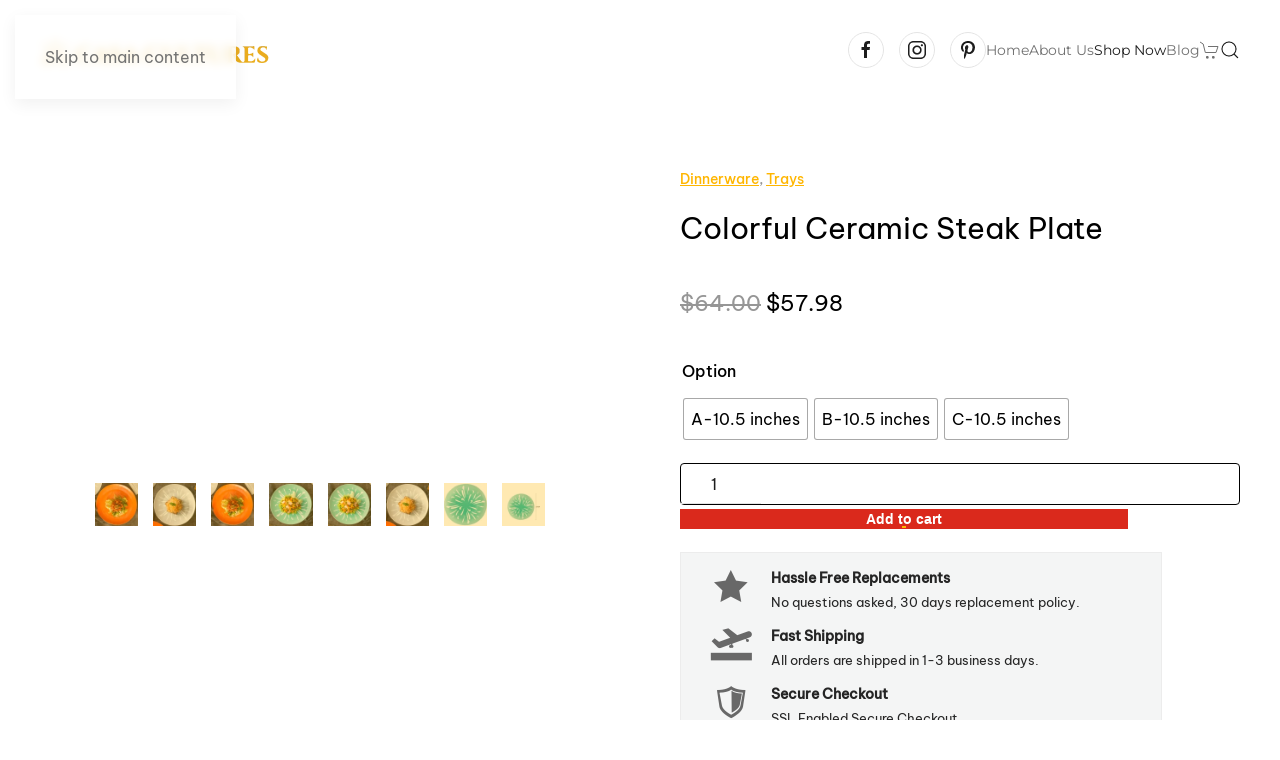

--- FILE ---
content_type: text/html; charset=UTF-8
request_url: https://casacultures.com/shop/colorful-ceramic-steak-plate/
body_size: 50452
content:
<!DOCTYPE html>
<html lang="en-US" prefix="og: https://ogp.me/ns#">
    <head>
        <meta charset="UTF-8">
        <meta name="viewport" content="width=device-width, initial-scale=1">
        <link rel="icon" href="/wp-content/themes/yootheme/packages/theme-wordpress/assets/images/favicon.png" sizes="any">
                <link rel="apple-touch-icon" href="/wp-content/themes/yootheme/packages/theme-wordpress/assets/images/apple-touch-icon.png">
                <script type="fbb16c3a18198131a544a272-text/javascript">window._wca = window._wca || [];</script>


<title>Colorful Ceramic Steak Plate - Casa Cultures</title>
<meta name="description" content="If you love steak and want to serve it with a dash of vibrancy, this Colorful Ceramic Steak Plate will solve all your purpose. Available in a lot of colors to"/>
<meta name="robots" content="index, follow, max-snippet:-1, max-video-preview:-1, max-image-preview:large"/>
<link rel="canonical" href="https://casacultures.com/shop/colorful-ceramic-steak-plate/" />
<meta property="og:locale" content="en_US" />
<meta property="og:type" content="product" />
<meta property="og:title" content="Colorful Ceramic Steak Plate - Casa Cultures" />
<meta property="og:description" content="If you love steak and want to serve it with a dash of vibrancy, this Colorful Ceramic Steak Plate will solve all your purpose. Available in a lot of colors to" />
<meta property="og:url" content="https://casacultures.com/shop/colorful-ceramic-steak-plate/" />
<meta property="og:site_name" content="Casa Cultures" />
<meta property="og:updated_time" content="2024-05-04T10:55:37+00:00" />
<meta property="og:image" content="https://i0.wp.com/casacultures.com/wp-content/uploads/2023/06/S51b2feb41cf047ab9b54aca191b3a1f7c.jpg" />
<meta property="og:image:secure_url" content="https://i0.wp.com/casacultures.com/wp-content/uploads/2023/06/S51b2feb41cf047ab9b54aca191b3a1f7c.jpg" />
<meta property="og:image:width" content="800" />
<meta property="og:image:height" content="800" />
<meta property="og:image:alt" content="Colorful Ceramic Steak Plate" />
<meta property="og:image:type" content="image/jpeg" />
<meta property="product:availability" content="instock" />
<meta name="twitter:card" content="summary_large_image" />
<meta name="twitter:title" content="Colorful Ceramic Steak Plate - Casa Cultures" />
<meta name="twitter:description" content="If you love steak and want to serve it with a dash of vibrancy, this Colorful Ceramic Steak Plate will solve all your purpose. Available in a lot of colors to" />
<meta name="twitter:image" content="https://i0.wp.com/casacultures.com/wp-content/uploads/2023/06/S51b2feb41cf047ab9b54aca191b3a1f7c.jpg" />
<meta name="twitter:label1" content="Price" />
<meta name="twitter:data1" content="&#036;57.98" />
<meta name="twitter:label2" content="Availability" />
<meta name="twitter:data2" content="600 in stock" />
<script type="application/ld+json" class="rank-math-schema">{"@context":"https://schema.org","@graph":[{"@type":"Organization","@id":"https://casacultures.com/#organization","name":"Casa Cultures","url":"https://casacultures.com","sameAs":["https://www.facebook.com/thecasacultures/"]},{"@type":"WebSite","@id":"https://casacultures.com/#website","url":"https://casacultures.com","name":"Casa Cultures","publisher":{"@id":"https://casacultures.com/#organization"},"inLanguage":"en-US"},{"@type":"ImageObject","@id":"https://i0.wp.com/casacultures.com/wp-content/uploads/2023/06/S51b2feb41cf047ab9b54aca191b3a1f7c.jpg?fit=800%2C800&amp;ssl=1","url":"https://i0.wp.com/casacultures.com/wp-content/uploads/2023/06/S51b2feb41cf047ab9b54aca191b3a1f7c.jpg?fit=800%2C800&amp;ssl=1","width":"800","height":"800","caption":"Colorful Ceramic Steak Plate","inLanguage":"en-US"},{"@type":"ItemPage","@id":"https://casacultures.com/shop/colorful-ceramic-steak-plate/#webpage","url":"https://casacultures.com/shop/colorful-ceramic-steak-plate/","name":"Colorful Ceramic Steak Plate - Casa Cultures","datePublished":"2023-06-18T09:30:32+00:00","dateModified":"2024-05-04T10:55:37+00:00","isPartOf":{"@id":"https://casacultures.com/#website"},"primaryImageOfPage":{"@id":"https://i0.wp.com/casacultures.com/wp-content/uploads/2023/06/S51b2feb41cf047ab9b54aca191b3a1f7c.jpg?fit=800%2C800&amp;ssl=1"},"inLanguage":"en-US"},{"@type":"Product","name":"Colorful Ceramic Steak Plate - Casa Cultures","description":"If you love steak and want to serve it with a dash of vibrancy, this Colorful Ceramic Steak Plate will solve all your purpose. Available in a lot of colors to offer you a range of choices, you can pick this modestly designed plate and add a colorful quality to your dinner event.","sku":"AE_1005004291107137_1769b646adec0313","category":"Dinnerware","mainEntityOfPage":{"@id":"https://casacultures.com/shop/colorful-ceramic-steak-plate/#webpage"},"image":[{"@type":"ImageObject","url":"https://casacultures.com/wp-content/uploads/2023/06/S51b2feb41cf047ab9b54aca191b3a1f7c.jpg","height":"800","width":"800"},{"@type":"ImageObject","url":"https://casacultures.com/wp-content/uploads/2023/06/Sc018fc8a0a87444f9b76e1a678cc852fo.jpg","height":"500","width":"500"},{"@type":"ImageObject","url":"https://casacultures.com/wp-content/uploads/2023/06/S60afa1a670a548059b32e09d97676d66f.jpg","height":"500","width":"500"},{"@type":"ImageObject","url":"https://casacultures.com/wp-content/uploads/2023/06/Sd863b2408547440b9feb01a614f22664g.jpg","height":"800","width":"800"},{"@type":"ImageObject","url":"https://casacultures.com/wp-content/uploads/2023/06/Safba7bb6077e4309b03fe0d3ca9c4209V.jpg","height":"500","width":"500"},{"@type":"ImageObject","url":"https://casacultures.com/wp-content/uploads/2023/06/Sa22580ebf1e0495d85e2d5e7161a2d90z.jpg","height":"800","width":"800"},{"@type":"ImageObject","url":"https://casacultures.com/wp-content/uploads/2023/06/S905d3e72802a4d44a7d268d269beee2ba.jpg","height":"800","width":"800"},{"@type":"ImageObject","url":"https://casacultures.com/wp-content/uploads/2023/06/S7c84a15009344a848e7c9da2e739ac93T.jpg","height":"800","width":"800"},{"@type":"ImageObject","url":"https://casacultures.com/wp-content/uploads/2023/06/S008f89cf91804906aad145c3b5dda6dbE.jpg","height":"728","width":"751"}],"offers":{"@type":"Offer","price":"57.98","priceValidUntil":"2027-12-31","priceCurrency":"USD","availability":"http://schema.org/InStock","seller":{"@type":"Organization","@id":"https://casacultures.com/","name":"Casa Cultures","url":"https://casacultures.com","logo":""},"url":"https://casacultures.com/shop/colorful-ceramic-steak-plate/"},"@id":"https://casacultures.com/shop/colorful-ceramic-steak-plate/#richSnippet"}]}</script>


<link rel='dns-prefetch' href='//stats.wp.com' />
<link rel='preconnect' href='//c0.wp.com' />
<link rel='preconnect' href='//i0.wp.com' />
<link rel="alternate" type="application/rss+xml" title="Casa Cultures &raquo; Feed" href="https://casacultures.com/feed/" />
<link rel="alternate" type="application/rss+xml" title="Casa Cultures &raquo; Comments Feed" href="https://casacultures.com/comments/feed/" />
<link rel="alternate" type="application/rss+xml" title="Casa Cultures &raquo; Colorful Ceramic Steak Plate Comments Feed" href="https://casacultures.com/shop/colorful-ceramic-steak-plate/feed/" />
<style id='classic-theme-styles-inline-css'>
/*! This file is auto-generated */
.wp-block-button__link{color:#fff;background-color:#32373c;border-radius:9999px;box-shadow:none;text-decoration:none;padding:calc(.667em + 2px) calc(1.333em + 2px);font-size:1.125em}.wp-block-file__button{background:#32373c;color:#fff;text-decoration:none}
/*# sourceURL=/wp-includes/css/classic-themes.min.css */
</style>
<link rel='stylesheet' id='photoswipe-css' href='https://c0.wp.com/p/woocommerce/10.4.3/assets/css/photoswipe/photoswipe.min.css' media='all' />
<link rel='stylesheet' id='photoswipe-default-skin-css' href='https://c0.wp.com/p/woocommerce/10.4.3/assets/css/photoswipe/default-skin/default-skin.min.css' media='all' />
<style id='woocommerce-inline-inline-css'>
.woocommerce form .form-row .required { visibility: visible; }
/*# sourceURL=woocommerce-inline-inline-css */
</style>
<link rel='stylesheet' id='wcst_public_css-css' href='https://casacultures.com/wp-content/cache/asset-cleanup/css/item/wcst_public_css-vb0f014c57232a6787fc4f948980ee3303f64ab24.css' media='all' />
<link rel='stylesheet' id='woo-variation-swatches-css' href='https://casacultures.com/wp-content/plugins/woo-variation-swatches/assets/css/frontend.min.css?ver=1762887105' media='all' />
<style id='woo-variation-swatches-inline-css'>
:root {
--wvs-tick:url("data:image/svg+xml;utf8,%3Csvg filter='drop-shadow(0px 0px 2px rgb(0 0 0 / .8))' xmlns='http://www.w3.org/2000/svg'  viewBox='0 0 30 30'%3E%3Cpath fill='none' stroke='%23ffffff' stroke-linecap='round' stroke-linejoin='round' stroke-width='4' d='M4 16L11 23 27 7'/%3E%3C/svg%3E");

--wvs-cross:url("data:image/svg+xml;utf8,%3Csvg filter='drop-shadow(0px 0px 5px rgb(255 255 255 / .6))' xmlns='http://www.w3.org/2000/svg' width='72px' height='72px' viewBox='0 0 24 24'%3E%3Cpath fill='none' stroke='%23ff0000' stroke-linecap='round' stroke-width='0.6' d='M5 5L19 19M19 5L5 19'/%3E%3C/svg%3E");
--wvs-single-product-item-width:40px;
--wvs-single-product-item-height:40px;
--wvs-single-product-item-font-size:16px}
/*# sourceURL=woo-variation-swatches-inline-css */
</style>
<link rel='stylesheet' id='wc_stripe_express_checkout_style-css' href='https://casacultures.com/wp-content/plugins/woocommerce-gateway-stripe/build/express-checkout.css?ver=f49792bd42ded7e3e1cb' media='all' />
<link href="https://casacultures.com/wp-content/cache/asset-cleanup/css/item/d9885831dc23f808628d7cff4c87d8cd-v9a43eeb134939bde95c7b92b934c2e200ce3673c.css" rel="stylesheet">
<script src="https://c0.wp.com/c/6.9/wp-includes/js/jquery/jquery.min.js" id="jquery-core-js" type="fbb16c3a18198131a544a272-text/javascript"></script>
<script src="https://c0.wp.com/c/6.9/wp-includes/js/jquery/jquery-migrate.min.js" id="jquery-migrate-js" type="fbb16c3a18198131a544a272-text/javascript"></script>
<script src="https://c0.wp.com/p/woocommerce/10.4.3/assets/js/jquery-blockui/jquery.blockUI.min.js" id="wc-jquery-blockui-js" data-wp-strategy="defer" type="fbb16c3a18198131a544a272-text/javascript"></script>
<script id="wc-add-to-cart-js-extra" type="fbb16c3a18198131a544a272-text/javascript">
var wc_add_to_cart_params = {"ajax_url":"/wp-admin/admin-ajax.php","wc_ajax_url":"/?wc-ajax=%%endpoint%%","i18n_view_cart":"View cart","cart_url":"https://casacultures.com/cart/","is_cart":"","cart_redirect_after_add":"yes"};
//# sourceURL=wc-add-to-cart-js-extra
</script>
<script src="https://c0.wp.com/p/woocommerce/10.4.3/assets/js/frontend/add-to-cart.min.js" id="wc-add-to-cart-js" defer data-wp-strategy="defer" type="fbb16c3a18198131a544a272-text/javascript"></script>
<script src="https://c0.wp.com/p/woocommerce/10.4.3/assets/js/zoom/jquery.zoom.min.js" id="wc-zoom-js" defer data-wp-strategy="defer" type="fbb16c3a18198131a544a272-text/javascript"></script>
<script src="https://c0.wp.com/p/woocommerce/10.4.3/assets/js/flexslider/jquery.flexslider.min.js" id="wc-flexslider-js" defer data-wp-strategy="defer" type="fbb16c3a18198131a544a272-text/javascript"></script>
<script src="https://c0.wp.com/p/woocommerce/10.4.3/assets/js/photoswipe/photoswipe.min.js" id="wc-photoswipe-js" defer data-wp-strategy="defer" type="fbb16c3a18198131a544a272-text/javascript"></script>
<script src="https://c0.wp.com/p/woocommerce/10.4.3/assets/js/photoswipe/photoswipe-ui-default.min.js" id="wc-photoswipe-ui-default-js" defer data-wp-strategy="defer" type="fbb16c3a18198131a544a272-text/javascript"></script>
<script id="wc-single-product-js-extra" type="fbb16c3a18198131a544a272-text/javascript">
var wc_single_product_params = {"i18n_required_rating_text":"Please select a rating","i18n_rating_options":["1 of 5 stars","2 of 5 stars","3 of 5 stars","4 of 5 stars","5 of 5 stars"],"i18n_product_gallery_trigger_text":"View full-screen image gallery","review_rating_required":"yes","flexslider":{"rtl":false,"animation":"slide","smoothHeight":true,"directionNav":false,"controlNav":"thumbnails","slideshow":false,"animationSpeed":500,"animationLoop":false,"allowOneSlide":false},"zoom_enabled":"1","zoom_options":[],"photoswipe_enabled":"1","photoswipe_options":{"shareEl":false,"closeOnScroll":false,"history":false,"hideAnimationDuration":0,"showAnimationDuration":0},"flexslider_enabled":"1"};
//# sourceURL=wc-single-product-js-extra
</script>
<script src="https://c0.wp.com/p/woocommerce/10.4.3/assets/js/frontend/single-product.min.js" id="wc-single-product-js" defer data-wp-strategy="defer" type="fbb16c3a18198131a544a272-text/javascript"></script>
<script src="https://c0.wp.com/p/woocommerce/10.4.3/assets/js/js-cookie/js.cookie.min.js" id="wc-js-cookie-js" defer data-wp-strategy="defer" type="fbb16c3a18198131a544a272-text/javascript"></script>
<script id="woocommerce-js-extra" type="fbb16c3a18198131a544a272-text/javascript">
var woocommerce_params = {"ajax_url":"/wp-admin/admin-ajax.php","wc_ajax_url":"/?wc-ajax=%%endpoint%%","i18n_password_show":"Show password","i18n_password_hide":"Hide password"};
//# sourceURL=woocommerce-js-extra
</script>
<script src="https://c0.wp.com/p/woocommerce/10.4.3/assets/js/frontend/woocommerce.min.js" id="woocommerce-js" defer data-wp-strategy="defer" type="fbb16c3a18198131a544a272-text/javascript"></script>
<script src="https://stats.wp.com/s-202604.js" id="woocommerce-analytics-js" defer data-wp-strategy="defer" type="fbb16c3a18198131a544a272-text/javascript"></script>
	<style>img#wpstats{display:none}</style>
			<noscript><style>.woocommerce-product-gallery{ opacity: 1 !important; }</style></noscript>
	<script src="https://casacultures.com/wp-content/themes/yootheme/vendor/assets/uikit/dist/js/uikit.min.js?ver=4.5.13" type="fbb16c3a18198131a544a272-text/javascript"></script>
<script src="https://casacultures.com/wp-content/themes/yootheme/vendor/assets/uikit/dist/js/uikit-icons-fuse.min.js?ver=4.5.13" type="fbb16c3a18198131a544a272-text/javascript"></script>
<script src="https://casacultures.com/wp-content/themes/yootheme/js/theme.js?ver=4.5.13" type="fbb16c3a18198131a544a272-text/javascript"></script>
<script type="fbb16c3a18198131a544a272-text/javascript">window.yootheme ||= {}; var $theme = yootheme.theme = {"i18n":{"close":{"label":"Close","0":"yootheme"},"totop":{"label":"Back to top","0":"yootheme"},"marker":{"label":"Open","0":"yootheme"},"navbarToggleIcon":{"label":"Open menu","0":"yootheme"},"paginationPrevious":{"label":"Previous page","0":"yootheme"},"paginationNext":{"label":"Next page","0":"yootheme"},"searchIcon":{"toggle":"Open Search","submit":"Submit Search"},"slider":{"next":"Next slide","previous":"Previous slide","slideX":"Slide %s","slideLabel":"%s of %s"},"slideshow":{"next":"Next slide","previous":"Previous slide","slideX":"Slide %s","slideLabel":"%s of %s"},"lightboxPanel":{"next":"Next slide","previous":"Previous slide","slideLabel":"%s of %s","close":"Close"}}};</script>
<script type="fbb16c3a18198131a544a272-text/javascript">jQuery(function($) {  
    jQuery( '.tm-header-mobile .uk-navbar-center' ).after('<div class="uk-navbar-right"><a href="https://casacultures.com/cart" class="cart"><span uk-icon="cart" class="uk-icon"></span></a></div>');
});</script><link rel="icon" href="https://i0.wp.com/casacultures.com/wp-content/uploads/2019/12/cropped-favicon-sq-01.png?fit=32%2C32&#038;ssl=1" sizes="32x32" />
<link rel="icon" href="https://i0.wp.com/casacultures.com/wp-content/uploads/2019/12/cropped-favicon-sq-01.png?fit=192%2C192&#038;ssl=1" sizes="192x192" />
<link rel="apple-touch-icon" href="https://i0.wp.com/casacultures.com/wp-content/uploads/2019/12/cropped-favicon-sq-01.png?fit=180%2C180&#038;ssl=1" />
<meta name="msapplication-TileImage" content="https://i0.wp.com/casacultures.com/wp-content/uploads/2019/12/cropped-favicon-sq-01.png?fit=270%2C270&#038;ssl=1" />
<style>                    body .wcst_best_sellers_badge_key_37622_29087.wcst_best_sellers_badge_1 span.wcst_best_sellers_badge_span_one {
					 background: #dd3333; color: #fff;                    }
                    body .wcst_best_sellers_badge_key_37622_29087.wcst_best_sellers_badge_1 span.wcst_best_sellers_badge_span_one:after {  border-color: #dd3333; border-right-color: transparent; }
					body .woocommerce-product-rating .woocommerce-review-link:nth-child(2) { display: none; }            body .wcst_smarter_reviews.wcst_smarter_reviews_key_37622_29090 span {
			color: #242424;font-size: 15px; line-height: 1.4;            }
			            body .wcst_savings_top.wcst_savings_top_key_37622_29095 span, body .wcst_savings_variation.wcst_savings_variation_key_37622_29095 span {
			color:#dd3333;font-size:16px; line-height: 1.4;            }
			            body .wcst_sales_count.wcst_sales_count_key_37622_29092 {
			 background: #ffffff; border: 1px solid #ececec;            }
            body .wcst_sales_count.wcst_sales_count_key_37622_29092 {
			 color: #252525; font-size: 16px;            }
			                .wcst_guarantee_box.wcst_guarantee_box_key_37622_29091 {
				 background: #f4f5f5; border: 1px solid #ececec;                }
                .wcst_guarantee_box.wcst_guarantee_box_key_37622_29091 .wcst_guarantee_box_text, .wcst_guarantee_box.wcst_guarantee_box_key_37622_29091 .wcst_guarantee_box_text p{
				 color: #252525; font-size: 16px; line-height: 1.4;                }
                .wcst_guarantee_box.wcst_guarantee_box_key_37622_29091 .wcst_guarantee_box_text h5 {
				 color: #252525;                }
				</style>    <style id='global-styles-inline-css'>
:root{--wp--preset--aspect-ratio--square: 1;--wp--preset--aspect-ratio--4-3: 4/3;--wp--preset--aspect-ratio--3-4: 3/4;--wp--preset--aspect-ratio--3-2: 3/2;--wp--preset--aspect-ratio--2-3: 2/3;--wp--preset--aspect-ratio--16-9: 16/9;--wp--preset--aspect-ratio--9-16: 9/16;--wp--preset--color--black: #000000;--wp--preset--color--cyan-bluish-gray: #abb8c3;--wp--preset--color--white: #ffffff;--wp--preset--color--pale-pink: #f78da7;--wp--preset--color--vivid-red: #cf2e2e;--wp--preset--color--luminous-vivid-orange: #ff6900;--wp--preset--color--luminous-vivid-amber: #fcb900;--wp--preset--color--light-green-cyan: #7bdcb5;--wp--preset--color--vivid-green-cyan: #00d084;--wp--preset--color--pale-cyan-blue: #8ed1fc;--wp--preset--color--vivid-cyan-blue: #0693e3;--wp--preset--color--vivid-purple: #9b51e0;--wp--preset--gradient--vivid-cyan-blue-to-vivid-purple: linear-gradient(135deg,rgb(6,147,227) 0%,rgb(155,81,224) 100%);--wp--preset--gradient--light-green-cyan-to-vivid-green-cyan: linear-gradient(135deg,rgb(122,220,180) 0%,rgb(0,208,130) 100%);--wp--preset--gradient--luminous-vivid-amber-to-luminous-vivid-orange: linear-gradient(135deg,rgb(252,185,0) 0%,rgb(255,105,0) 100%);--wp--preset--gradient--luminous-vivid-orange-to-vivid-red: linear-gradient(135deg,rgb(255,105,0) 0%,rgb(207,46,46) 100%);--wp--preset--gradient--very-light-gray-to-cyan-bluish-gray: linear-gradient(135deg,rgb(238,238,238) 0%,rgb(169,184,195) 100%);--wp--preset--gradient--cool-to-warm-spectrum: linear-gradient(135deg,rgb(74,234,220) 0%,rgb(151,120,209) 20%,rgb(207,42,186) 40%,rgb(238,44,130) 60%,rgb(251,105,98) 80%,rgb(254,248,76) 100%);--wp--preset--gradient--blush-light-purple: linear-gradient(135deg,rgb(255,206,236) 0%,rgb(152,150,240) 100%);--wp--preset--gradient--blush-bordeaux: linear-gradient(135deg,rgb(254,205,165) 0%,rgb(254,45,45) 50%,rgb(107,0,62) 100%);--wp--preset--gradient--luminous-dusk: linear-gradient(135deg,rgb(255,203,112) 0%,rgb(199,81,192) 50%,rgb(65,88,208) 100%);--wp--preset--gradient--pale-ocean: linear-gradient(135deg,rgb(255,245,203) 0%,rgb(182,227,212) 50%,rgb(51,167,181) 100%);--wp--preset--gradient--electric-grass: linear-gradient(135deg,rgb(202,248,128) 0%,rgb(113,206,126) 100%);--wp--preset--gradient--midnight: linear-gradient(135deg,rgb(2,3,129) 0%,rgb(40,116,252) 100%);--wp--preset--font-size--small: 13px;--wp--preset--font-size--medium: 20px;--wp--preset--font-size--large: 36px;--wp--preset--font-size--x-large: 42px;--wp--preset--spacing--20: 0.44rem;--wp--preset--spacing--30: 0.67rem;--wp--preset--spacing--40: 1rem;--wp--preset--spacing--50: 1.5rem;--wp--preset--spacing--60: 2.25rem;--wp--preset--spacing--70: 3.38rem;--wp--preset--spacing--80: 5.06rem;--wp--preset--shadow--natural: 6px 6px 9px rgba(0, 0, 0, 0.2);--wp--preset--shadow--deep: 12px 12px 50px rgba(0, 0, 0, 0.4);--wp--preset--shadow--sharp: 6px 6px 0px rgba(0, 0, 0, 0.2);--wp--preset--shadow--outlined: 6px 6px 0px -3px rgb(255, 255, 255), 6px 6px rgb(0, 0, 0);--wp--preset--shadow--crisp: 6px 6px 0px rgb(0, 0, 0);}:where(.is-layout-flex){gap: 0.5em;}:where(.is-layout-grid){gap: 0.5em;}body .is-layout-flex{display: flex;}.is-layout-flex{flex-wrap: wrap;align-items: center;}.is-layout-flex > :is(*, div){margin: 0;}body .is-layout-grid{display: grid;}.is-layout-grid > :is(*, div){margin: 0;}:where(.wp-block-columns.is-layout-flex){gap: 2em;}:where(.wp-block-columns.is-layout-grid){gap: 2em;}:where(.wp-block-post-template.is-layout-flex){gap: 1.25em;}:where(.wp-block-post-template.is-layout-grid){gap: 1.25em;}.has-black-color{color: var(--wp--preset--color--black) !important;}.has-cyan-bluish-gray-color{color: var(--wp--preset--color--cyan-bluish-gray) !important;}.has-white-color{color: var(--wp--preset--color--white) !important;}.has-pale-pink-color{color: var(--wp--preset--color--pale-pink) !important;}.has-vivid-red-color{color: var(--wp--preset--color--vivid-red) !important;}.has-luminous-vivid-orange-color{color: var(--wp--preset--color--luminous-vivid-orange) !important;}.has-luminous-vivid-amber-color{color: var(--wp--preset--color--luminous-vivid-amber) !important;}.has-light-green-cyan-color{color: var(--wp--preset--color--light-green-cyan) !important;}.has-vivid-green-cyan-color{color: var(--wp--preset--color--vivid-green-cyan) !important;}.has-pale-cyan-blue-color{color: var(--wp--preset--color--pale-cyan-blue) !important;}.has-vivid-cyan-blue-color{color: var(--wp--preset--color--vivid-cyan-blue) !important;}.has-vivid-purple-color{color: var(--wp--preset--color--vivid-purple) !important;}.has-black-background-color{background-color: var(--wp--preset--color--black) !important;}.has-cyan-bluish-gray-background-color{background-color: var(--wp--preset--color--cyan-bluish-gray) !important;}.has-white-background-color{background-color: var(--wp--preset--color--white) !important;}.has-pale-pink-background-color{background-color: var(--wp--preset--color--pale-pink) !important;}.has-vivid-red-background-color{background-color: var(--wp--preset--color--vivid-red) !important;}.has-luminous-vivid-orange-background-color{background-color: var(--wp--preset--color--luminous-vivid-orange) !important;}.has-luminous-vivid-amber-background-color{background-color: var(--wp--preset--color--luminous-vivid-amber) !important;}.has-light-green-cyan-background-color{background-color: var(--wp--preset--color--light-green-cyan) !important;}.has-vivid-green-cyan-background-color{background-color: var(--wp--preset--color--vivid-green-cyan) !important;}.has-pale-cyan-blue-background-color{background-color: var(--wp--preset--color--pale-cyan-blue) !important;}.has-vivid-cyan-blue-background-color{background-color: var(--wp--preset--color--vivid-cyan-blue) !important;}.has-vivid-purple-background-color{background-color: var(--wp--preset--color--vivid-purple) !important;}.has-black-border-color{border-color: var(--wp--preset--color--black) !important;}.has-cyan-bluish-gray-border-color{border-color: var(--wp--preset--color--cyan-bluish-gray) !important;}.has-white-border-color{border-color: var(--wp--preset--color--white) !important;}.has-pale-pink-border-color{border-color: var(--wp--preset--color--pale-pink) !important;}.has-vivid-red-border-color{border-color: var(--wp--preset--color--vivid-red) !important;}.has-luminous-vivid-orange-border-color{border-color: var(--wp--preset--color--luminous-vivid-orange) !important;}.has-luminous-vivid-amber-border-color{border-color: var(--wp--preset--color--luminous-vivid-amber) !important;}.has-light-green-cyan-border-color{border-color: var(--wp--preset--color--light-green-cyan) !important;}.has-vivid-green-cyan-border-color{border-color: var(--wp--preset--color--vivid-green-cyan) !important;}.has-pale-cyan-blue-border-color{border-color: var(--wp--preset--color--pale-cyan-blue) !important;}.has-vivid-cyan-blue-border-color{border-color: var(--wp--preset--color--vivid-cyan-blue) !important;}.has-vivid-purple-border-color{border-color: var(--wp--preset--color--vivid-purple) !important;}.has-vivid-cyan-blue-to-vivid-purple-gradient-background{background: var(--wp--preset--gradient--vivid-cyan-blue-to-vivid-purple) !important;}.has-light-green-cyan-to-vivid-green-cyan-gradient-background{background: var(--wp--preset--gradient--light-green-cyan-to-vivid-green-cyan) !important;}.has-luminous-vivid-amber-to-luminous-vivid-orange-gradient-background{background: var(--wp--preset--gradient--luminous-vivid-amber-to-luminous-vivid-orange) !important;}.has-luminous-vivid-orange-to-vivid-red-gradient-background{background: var(--wp--preset--gradient--luminous-vivid-orange-to-vivid-red) !important;}.has-very-light-gray-to-cyan-bluish-gray-gradient-background{background: var(--wp--preset--gradient--very-light-gray-to-cyan-bluish-gray) !important;}.has-cool-to-warm-spectrum-gradient-background{background: var(--wp--preset--gradient--cool-to-warm-spectrum) !important;}.has-blush-light-purple-gradient-background{background: var(--wp--preset--gradient--blush-light-purple) !important;}.has-blush-bordeaux-gradient-background{background: var(--wp--preset--gradient--blush-bordeaux) !important;}.has-luminous-dusk-gradient-background{background: var(--wp--preset--gradient--luminous-dusk) !important;}.has-pale-ocean-gradient-background{background: var(--wp--preset--gradient--pale-ocean) !important;}.has-electric-grass-gradient-background{background: var(--wp--preset--gradient--electric-grass) !important;}.has-midnight-gradient-background{background: var(--wp--preset--gradient--midnight) !important;}.has-small-font-size{font-size: var(--wp--preset--font-size--small) !important;}.has-medium-font-size{font-size: var(--wp--preset--font-size--medium) !important;}.has-large-font-size{font-size: var(--wp--preset--font-size--large) !important;}.has-x-large-font-size{font-size: var(--wp--preset--font-size--x-large) !important;}
/*# sourceURL=global-styles-inline-css */
</style>
<link rel='stylesheet' id='wc-stripe-blocks-checkout-style-css' href='https://casacultures.com/wp-content/plugins/woocommerce-gateway-stripe/build/upe-blocks.css?ver=5149cca93b0373758856' media='all' />
<link rel='stylesheet' id='wc-blocks-style-css' href='https://c0.wp.com/p/woocommerce/10.4.3/assets/client/blocks/wc-blocks.css' media='all' />
<link rel='stylesheet' id='fluent-form-styles-css' href='https://casacultures.com/wp-content/plugins/fluentform/assets/css/fluent-forms-public.css?ver=6.1.14' media='all' />
<link rel='stylesheet' id='fluentform-public-default-css' href='https://casacultures.com/wp-content/plugins/fluentform/assets/css/fluentform-public-default.css?ver=6.1.14' media='all' />
<link rel='stylesheet' id='wc-stripe-upe-classic-css' href='https://casacultures.com/wp-content/plugins/woocommerce-gateway-stripe/build/upe-classic.css?ver=10.3.1' media='all' />
<link rel='stylesheet' id='stripelink_styles-css' href='https://casacultures.com/wp-content/plugins/woocommerce-gateway-stripe/assets/css/stripe-link.css?ver=10.3.1' media='all' />
</head>
    <body class="wp-singular product-template-default single single-product postid-37622 wp-theme-yootheme theme-yootheme woocommerce woocommerce-page woocommerce-no-js woo-variation-swatches wvs-behavior-blur wvs-theme-yootheme wvs-show-label wvs-tooltip">

        
        <div class="uk-hidden-visually uk-notification uk-notification-top-left uk-width-auto">
            <div class="uk-notification-message">
                <a href="#tm-main" class="uk-link-reset">Skip to main content</a>
            </div>
        </div>

        
        
        <div class="tm-page">

                        


<header class="tm-header-mobile uk-hidden@m tm-header-overlay" uk-inverse="target: .uk-navbar-container" uk-header>


    
        <div class="uk-navbar-container uk-navbar-transparent uk-position-relative uk-position-z-index-high">

            <div class="uk-container uk-container-expand">
                <nav class="uk-navbar" uk-navbar="{&quot;align&quot;:&quot;left&quot;,&quot;container&quot;:&quot;.tm-header-mobile&quot;,&quot;boundary&quot;:&quot;.tm-header-mobile .uk-navbar-container&quot;}">

                                        <div class="uk-navbar-left ">

                        
                                                    

    <a class="uk-navbar-toggle" href="#search-1-search" uk-search-icon uk-toggle></a>

    <div uk-modal id="search-1-search" class="uk-modal">
        <div class="uk-modal-dialog uk-modal-body">

            
            
                <form id="search-1" action="https://casacultures.com/" method="get" role="search" class="uk-search uk-width-1-1 uk-search-medium"><span uk-search-icon></span><input name="s" placeholder="Search" required aria-label="Search" type="search" class="uk-search-input" autofocus></form>
                
            
        </div>
    </div>

<a uk-toggle href="#tm-dialog-mobile" class="uk-navbar-toggle uk-navbar-toggle-animate">

        
        <div uk-navbar-toggle-icon></div>

        
    </a>                        
                        
                    </div>
                    
                                        <div class="uk-navbar-center">

                                                    <a href="https://casacultures.com/" aria-label="Back to home" class="uk-logo uk-navbar-item">
    <picture>
<source type="image/webp" srcset="/wp-content/themes/yootheme/cache/66/casacultures-logo-yellow01-66283958.webp 140w, /wp-content/themes/yootheme/cache/34/casacultures-logo-yellow01-34fb1351.webp 280w" sizes="(min-width: 140px) 140px">
<img alt loading="eager" src="/wp-content/themes/yootheme/cache/44/casacultures-logo-yellow01-449b863b.png" width="140" height="17">
</picture></a>                        
                        
                    </div>
                    
                    
                </nav>
            </div>

        </div>

    



    
    
        <div id="tm-dialog-mobile" class="uk-dropbar uk-dropbar-top uk-dropbar-inset" uk-drop="{&quot;clsDrop&quot;:&quot;uk-dropbar&quot;,&quot;flip&quot;:&quot;false&quot;,&quot;container&quot;:&quot;.tm-header-mobile&quot;,&quot;target-y&quot;:&quot;.tm-header-mobile .uk-navbar-container&quot;,&quot;mode&quot;:&quot;click&quot;,&quot;target-x&quot;:&quot;.tm-header-mobile .uk-navbar-container&quot;,&quot;stretch&quot;:true,&quot;pos&quot;:&quot;top-left&quot;,&quot;bgScroll&quot;:&quot;false&quot;,&quot;animation&quot;:&quot;reveal-top&quot;,&quot;animateOut&quot;:true,&quot;duration&quot;:300,&quot;toggle&quot;:&quot;false&quot;,&quot;inset&quot;:true}" style="z-index: 980;">

        <div class="tm-height-min-1-1 uk-flex uk-flex-column">

                        <div uk-height-placeholder=".tm-header-mobile .uk-navbar-container"></div>
            
                        <div class="uk-margin-auto-vertical uk-text-center">
                
<div class="uk-panel widget widget_nav_menu" id="nav_menu-3">

    
    
<ul class="uk-nav uk-nav-secondary uk-nav-center">
    
	<li class="menu-item menu-item-type-custom menu-item-object-custom menu-item-home"><a href="https://casacultures.com/">Home</a></li>
	<li class="menu-item menu-item-type-post_type menu-item-object-page menu-item-has-children uk-parent"><a href="https://casacultures.com/about-us/">About Us</a>
	<ul class="uk-nav-sub">

		<li class="menu-item menu-item-type-post_type menu-item-object-page"><a href="https://casacultures.com/faqs/">FAQs</a></li>
		<li class="menu-item menu-item-type-post_type menu-item-object-page menu-item-privacy-policy"><a href="https://casacultures.com/privacy-policy/">Privacy Policy</a></li>
		<li class="menu-item menu-item-type-post_type menu-item-object-page"><a href="https://casacultures.com/terms-conditions/">Terms &#038; Conditions</a></li>
		<li class="menu-item menu-item-type-post_type menu-item-object-page"><a href="https://casacultures.com/delivery-returns/">Delivery &#038; Returns</a></li></ul></li>
	<li class="menu-item menu-item-type-post_type menu-item-object-page menu-item-has-children current_page_parent uk-active uk-parent"><a href="https://casacultures.com/shop/">Shop Now</a>
	<ul class="uk-nav-sub">

		<li class="menu-item menu-item-type-taxonomy menu-item-object-product_cat"><a href="https://casacultures.com/collection/decoration/">Decoration</a></li>
		<li class="menu-item menu-item-type-custom menu-item-object-custom"><a href="https://casacultures.com/collection/minimalism/">Minimalism</a></li>
		<li class="menu-item menu-item-type-custom menu-item-object-custom"><a href="https://casacultures.com/collection/canvas-art/">Canvas Art</a></li>
		<li class="menu-item menu-item-type-custom menu-item-object-custom"><a href="https://casacultures.com/collection/dinnerware/">Dinnerware</a></li></ul></li>
	<li class="menu-item menu-item-type-post_type menu-item-object-page"><a href="https://casacultures.com/blog/">Blog</a></li>
	<li class="menu-item menu-item-type-post_type menu-item-object-page"><a href="https://casacultures.com/cart/"><span uk-icon="icon: cart;"></span>  <span data-cart-badge></span></a></li></ul>

</div>
            </div>
            
            
        </div>

    </div>
    

</header>




<header class="tm-header uk-visible@m">



        <div uk-sticky media="@m" show-on-up animation="uk-animation-slide-top" cls-active="uk-navbar-sticky" sel-target=".uk-navbar-container">
    
        <div class="uk-navbar-container">

            <div class="uk-container">
                <nav class="uk-navbar" uk-navbar="{&quot;align&quot;:&quot;left&quot;,&quot;container&quot;:&quot;.tm-header &gt; [uk-sticky]&quot;,&quot;boundary&quot;:&quot;.tm-header .uk-navbar-container&quot;}">

                                        <div class="uk-navbar-left ">

                                                    <a href="https://casacultures.com/" aria-label="Back to home" class="uk-logo uk-navbar-item">
    <picture>
<source type="image/webp" srcset="/wp-content/themes/yootheme/cache/d4/casacultures-logo-yellow01-d4e182b0.webp 230w, /wp-content/themes/yootheme/cache/6d/casacultures-logo-yellow01-6ddcfce5.webp 459w, /wp-content/themes/yootheme/cache/e3/casacultures-logo-yellow01-e33da9bf.webp 460w" sizes="(min-width: 230px) 230px">
<img alt loading="eager" src="/wp-content/themes/yootheme/cache/f6/casacultures-logo-yellow01-f6523dd3.png" width="230" height="28">
</picture></a>                        
                        
                        
                    </div>
                    
                    
                                        <div class="uk-navbar-right">

                                                    
<div class="uk-navbar-item widget widget_builderwidget" id="builderwidget-6">

    
    <div class="uk-grid tm-grid-expand uk-child-width-1-1 uk-grid-margin">
<div class="uk-width-1-1">
    
        
            
            
            
                
                    
<div class="uk-margin" uk-scrollspy="target: [uk-scrollspy-class];">    <ul class="uk-child-width-auto uk-grid-small uk-flex-inline uk-flex-middle" uk-grid>
            <li class="el-item">
<a class="el-link uk-icon-button" href="https://www.facebook.com/thecasacultures/" rel="noreferrer"><span uk-icon="icon: facebook;"></span></a></li>
            <li class="el-item">
<a class="el-link uk-icon-button" href="https://www.instagram.com/thecasacultures/" rel="noreferrer"><span uk-icon="icon: instagram;"></span></a></li>
            <li class="el-item">
<a class="el-link uk-icon-button" href="https://www.pinterest.com/casacultures/" rel="noreferrer"><span uk-icon="icon: pinterest;"></span></a></li>
    
    </ul></div>
                
            
        
    
</div></div>
</div>
                        
                                                    
<ul class="uk-navbar-nav">
    
	<li class="menu-item menu-item-type-custom menu-item-object-custom menu-item-home"><a href="https://casacultures.com/">Home</a></li>
	<li class="menu-item menu-item-type-post_type menu-item-object-page menu-item-has-children uk-parent"><a href="https://casacultures.com/about-us/">About Us</a>
	<div class="uk-drop uk-navbar-dropdown"><div><ul class="uk-nav uk-navbar-dropdown-nav">

		<li class="menu-item menu-item-type-post_type menu-item-object-page"><a href="https://casacultures.com/faqs/">FAQs</a></li>
		<li class="menu-item menu-item-type-post_type menu-item-object-page menu-item-privacy-policy"><a href="https://casacultures.com/privacy-policy/">Privacy Policy</a></li>
		<li class="menu-item menu-item-type-post_type menu-item-object-page"><a href="https://casacultures.com/terms-conditions/">Terms &#038; Conditions</a></li>
		<li class="menu-item menu-item-type-post_type menu-item-object-page"><a href="https://casacultures.com/delivery-returns/">Delivery &#038; Returns</a></li></ul></div></div></li>
	<li class="menu-item menu-item-type-post_type menu-item-object-page menu-item-has-children current_page_parent uk-active uk-parent"><a href="https://casacultures.com/shop/">Shop Now</a>
	<div class="uk-drop uk-navbar-dropdown"><div><ul class="uk-nav uk-navbar-dropdown-nav">

		<li class="menu-item menu-item-type-taxonomy menu-item-object-product_cat"><a href="https://casacultures.com/collection/decoration/">Decoration</a></li>
		<li class="menu-item menu-item-type-custom menu-item-object-custom"><a href="https://casacultures.com/collection/minimalism/">Minimalism</a></li>
		<li class="menu-item menu-item-type-custom menu-item-object-custom"><a href="https://casacultures.com/collection/canvas-art/">Canvas Art</a></li>
		<li class="menu-item menu-item-type-custom menu-item-object-custom"><a href="https://casacultures.com/collection/dinnerware/">Dinnerware</a></li></ul></div></div></li>
	<li class="menu-item menu-item-type-post_type menu-item-object-page"><a href="https://casacultures.com/blog/">Blog</a></li>
	<li class="menu-item menu-item-type-post_type menu-item-object-page"><a href="https://casacultures.com/cart/" class="uk-preserve-width"><span uk-icon="icon: cart;"></span>  <span data-cart-badge></span></a></li></ul>


    <a class="uk-navbar-toggle" href="#search-2-search" uk-search-icon uk-toggle></a>

    <div uk-modal id="search-2-search" class="uk-modal">
        <div class="uk-modal-dialog uk-modal-body">

            
            
                <form id="search-2" action="https://casacultures.com/" method="get" role="search" class="uk-search uk-width-1-1 uk-search-medium"><span uk-search-icon></span><input name="s" placeholder="Search" required aria-label="Search" type="search" class="uk-search-input" autofocus></form>
                
            
        </div>
    </div>

                        
                    </div>
                    
                </nav>
            </div>

        </div>

        </div>
    







</header>

            
            
            <main id="tm-main" >

                <div class="woocommerce-notices-wrapper"></div><style class="uk-margin-remove-adjacent">#template-6jNujOaM\#0 div.tm-source-woo-price.tm-source-page.price small.wcsatt-sub-options{display: none;}#template-6jNujOaM\#0 div.tm-source-woo-price.tm-source-page.price span.wcsatt-sub-discount{display: none;}#template-6jNujOaM\#1 button.single_add_to_cart_button.button.alt{width: 80%; background-color: #da291c; border:solid #da291c 1px; color: #fff; font-size:14px; font-weight: 700;}#template-6jNujOaM\#1 div.quantity{border:solid #000000 1px; border-radius:4px}#template-6jNujOaM\#1 .wcst_guarantee_box .wcst_guarantee_box_row .wcst_guarantee_box_text p:last-child{font-size: 13px;}#template-6jNujOaM\#1 div.wcst_on_product.wcst_sales_snippet{font-size:14px;}</style>
<div class="product type-product post-37622 status-publish instock product_cat-dinnerware product_cat-trays has-post-thumbnail sale shipping-taxable purchasable product-type-variable uk-section-default uk-section uk-padding-remove-vertical">
    
        
        
        
            
                
                    <div class="uk-grid tm-grid-expand uk-grid-column-collapse uk-margin-large" uk-grid>
<div class="uk-grid-item-match uk-flex-middle uk-width-1-2@m">
    
        
            
            
                        <div class="uk-panel uk-width-1-1">            
                
                    
<div class="uk-margin-remove-vertical uk-width-large uk-margin-auto uk-text-center" uk-slideshow="minHeight: 400; animation: fade; autoplay: 1;">
    <div class="uk-position-relative">
        
            <div class="uk-slideshow-items">                
                    <div class="el-item">

    
        
            
                
<picture>
<source type="image/webp" srcset="/wp-content/themes/yootheme/cache/c1/Sc018fc8a0a87444f9b76e1a678cc852fo-c195d87d.webp 768w, /wp-content/themes/yootheme/cache/e1/Sc018fc8a0a87444f9b76e1a678cc852fo-e1c1b729.webp 960w" sizes="(max-aspect-ratio: 960/960) 100vh">
<img fetchpriority="high" decoding="async" src="/wp-content/themes/yootheme/cache/54/Sc018fc8a0a87444f9b76e1a678cc852fo-54311f9b.jpeg" width="960" height="960" alt loading="eager" class="el-image" uk-cover>
</picture>
            
        
        
        
    
</div>
                
                    <div class="el-item">

    
        
            
                
<picture>
<source type="image/webp" srcset="/wp-content/themes/yootheme/cache/f9/S60afa1a670a548059b32e09d97676d66f-f9dc9e50.webp 768w, /wp-content/themes/yootheme/cache/f7/S60afa1a670a548059b32e09d97676d66f-f7068ce2.webp 960w" sizes="(max-aspect-ratio: 960/960) 100vh">
<img decoding="async" src="/wp-content/themes/yootheme/cache/b2/S60afa1a670a548059b32e09d97676d66f-b2e52045.jpeg" width="960" height="960" alt loading="lazy" class="el-image" uk-cover>
</picture>
            
        
        
        
    
</div>
                
                    <div class="el-item">

    
        
            
                
<picture>
<source type="image/webp" srcset="/wp-content/themes/yootheme/cache/40/Sd863b2408547440b9feb01a614f22664g-40a83339.webp 768w, /wp-content/themes/yootheme/cache/01/Sd863b2408547440b9feb01a614f22664g-015608e0.webp 960w" sizes="(max-aspect-ratio: 960/960) 100vh">
<img decoding="async" src="/wp-content/themes/yootheme/cache/1b/Sd863b2408547440b9feb01a614f22664g-1b771dcb.jpeg" width="960" height="960" alt loading="lazy" class="el-image" uk-cover>
</picture>
            
        
        
        
    
</div>
                
                    <div class="el-item">

    
        
            
                
<picture>
<source type="image/webp" srcset="https://casacultures.com/wp-json/yootheme/image?src=%7B%22file%22%3A%22wp-content%2Fuploads%2F2023%2F06%2FSafba7bb6077e4309b03fe0d3ca9c4209V.jpg%22%2C%22type%22%3A%22webp%2C85%22%2C%22thumbnail%22%3A%22768%2C768%2C%22%7D&amp;hash=daab2721 768w, /wp-content/themes/yootheme/cache/26/Safba7bb6077e4309b03fe0d3ca9c4209V-2690facb.webp 960w" sizes="(max-aspect-ratio: 960/960) 100vh">
<img decoding="async" src="/wp-content/themes/yootheme/cache/2b/Safba7bb6077e4309b03fe0d3ca9c4209V-2ba864d3.jpeg" width="960" height="960" alt loading="lazy" class="el-image" uk-cover>
</picture>
            
        
        
        
    
</div>
                
                    <div class="el-item">

    
        
            
                
<picture>
<source type="image/webp" srcset="/wp-content/themes/yootheme/cache/63/Sa22580ebf1e0495d85e2d5e7161a2d90z-6359b811.webp 768w, /wp-content/themes/yootheme/cache/18/Sa22580ebf1e0495d85e2d5e7161a2d90z-1819bdb3.webp 960w" sizes="(max-aspect-ratio: 960/960) 100vh">
<img decoding="async" src="/wp-content/themes/yootheme/cache/34/Sa22580ebf1e0495d85e2d5e7161a2d90z-34efb114.jpeg" width="960" height="960" alt loading="lazy" class="el-image" uk-cover>
</picture>
            
        
        
        
    
</div>
                
                    <div class="el-item">

    
        
            
                
<picture>
<source type="image/webp" srcset="/wp-content/themes/yootheme/cache/b3/S905d3e72802a4d44a7d268d269beee2ba-b39b9525.webp 768w, /wp-content/themes/yootheme/cache/3c/S905d3e72802a4d44a7d268d269beee2ba-3c1a42f9.webp 960w" sizes="(max-aspect-ratio: 960/960) 100vh">
<img decoding="async" src="/wp-content/themes/yootheme/cache/af/S905d3e72802a4d44a7d268d269beee2ba-af4dd87c.jpeg" width="960" height="960" alt loading="lazy" class="el-image" uk-cover>
</picture>
            
        
        
        
    
</div>
                
                    <div class="el-item">

    
        
            
                
<picture>
<source type="image/webp" srcset="/wp-content/themes/yootheme/cache/64/S7c84a15009344a848e7c9da2e739ac93T-649f5b1c.webp 768w, /wp-content/themes/yootheme/cache/47/S7c84a15009344a848e7c9da2e739ac93T-4732395a.webp 960w" sizes="(max-aspect-ratio: 960/960) 100vh">
<img decoding="async" src="/wp-content/themes/yootheme/cache/ec/S7c84a15009344a848e7c9da2e739ac93T-ec817f83.jpeg" width="960" height="960" alt loading="lazy" class="el-image" uk-cover>
</picture>
            
        
        
        
    
</div>
                
                    <div class="el-item">

    
        
            
                
<picture>
<source type="image/webp" srcset="https://casacultures.com/wp-json/yootheme/image?src=%7B%22file%22%3A%22wp-content%2Fuploads%2F2023%2F06%2FS008f89cf91804906aad145c3b5dda6dbE.jpg%22%2C%22type%22%3A%22webp%2C85%22%2C%22thumbnail%22%3A%22768%2C745%2C%22%7D&amp;hash=b73f9539 768w, /wp-content/themes/yootheme/cache/b3/S008f89cf91804906aad145c3b5dda6dbE-b30b12bc.webp 960w" sizes="(max-aspect-ratio: 960/931) 103vh">
<img decoding="async" src="/wp-content/themes/yootheme/cache/80/S008f89cf91804906aad145c3b5dda6dbE-80928aca.jpeg" width="960" height="931" alt loading="lazy" class="el-image" uk-cover>
</picture>
            
        
        
        
    
</div>
                            </div>
        
        
        
    </div>
        
<div class="uk-margin-top" uk-inverse>
    <ul class="el-nav uk-slideshow-nav uk-thumbnav uk-flex-nowrap uk-flex-center" uk-margin>                <li uk-slideshow-item="0">
            <a href="#"><picture>
<source type="image/webp" srcset="/wp-content/themes/yootheme/cache/8d/Sc018fc8a0a87444f9b76e1a678cc852fo-8d094397.webp 100w, /wp-content/themes/yootheme/cache/0b/Sc018fc8a0a87444f9b76e1a678cc852fo-0b68baaf.webp 200w" sizes="(min-width: 100px) 100px">
<img decoding="async" src="/wp-content/themes/yootheme/cache/90/Sc018fc8a0a87444f9b76e1a678cc852fo-90b0ada1.jpeg" width="100" height="100" alt loading="eager">
</picture></a>
        </li>
                <li uk-slideshow-item="1">
            <a href="#"><picture>
<source type="image/webp" srcset="/wp-content/themes/yootheme/cache/b5/S60afa1a670a548059b32e09d97676d66f-b54005ba.webp 100w, /wp-content/themes/yootheme/cache/33/S60afa1a670a548059b32e09d97676d66f-3321fc82.webp 200w" sizes="(min-width: 100px) 100px">
<img decoding="async" src="/wp-content/themes/yootheme/cache/52/S60afa1a670a548059b32e09d97676d66f-52c60e3d.jpeg" width="100" height="100" alt loading="eager">
</picture></a>
        </li>
                <li uk-slideshow-item="2">
            <a href="#"><picture>
<source type="image/webp" srcset="/wp-content/themes/yootheme/cache/0c/Sd863b2408547440b9feb01a614f22664g-0c34a8d3.webp 100w, /wp-content/themes/yootheme/cache/8a/Sd863b2408547440b9feb01a614f22664g-8a5551eb.webp 200w" sizes="(min-width: 100px) 100px">
<img decoding="async" src="/wp-content/themes/yootheme/cache/43/Sd863b2408547440b9feb01a614f22664g-43f0f782.jpeg" width="100" height="100" alt loading="eager">
</picture></a>
        </li>
                <li uk-slideshow-item="3">
            <a href="#"><picture>
<source type="image/webp" srcset="/wp-content/themes/yootheme/cache/28/Safba7bb6077e4309b03fe0d3ca9c4209V-28a64ce8.webp 100w, /wp-content/themes/yootheme/cache/ae/Safba7bb6077e4309b03fe0d3ca9c4209V-aec7b5d0.webp 200w" sizes="(min-width: 100px) 100px">
<img decoding="async" src="/wp-content/themes/yootheme/cache/fd/Safba7bb6077e4309b03fe0d3ca9c4209V-fd53a127.jpeg" width="100" height="100" alt loading="eager">
</picture></a>
        </li>
                <li uk-slideshow-item="4">
            <a href="#"><picture>
<source type="image/webp" srcset="/wp-content/themes/yootheme/cache/2f/Sa22580ebf1e0495d85e2d5e7161a2d90z-2fc523fb.webp 100w, /wp-content/themes/yootheme/cache/a9/Sa22580ebf1e0495d85e2d5e7161a2d90z-a9a4dac3.webp 200w" sizes="(min-width: 100px) 100px">
<img decoding="async" src="/wp-content/themes/yootheme/cache/0b/Sa22580ebf1e0495d85e2d5e7161a2d90z-0b997017.jpeg" width="100" height="100" alt loading="eager">
</picture></a>
        </li>
                <li uk-slideshow-item="5">
            <a href="#"><picture>
<source type="image/webp" srcset="/wp-content/themes/yootheme/cache/ff/S905d3e72802a4d44a7d268d269beee2ba-ff070ecf.webp 100w, /wp-content/themes/yootheme/cache/79/S905d3e72802a4d44a7d268d269beee2ba-7966f7f7.webp 200w" sizes="(min-width: 100px) 100px">
<img decoding="async" src="/wp-content/themes/yootheme/cache/66/S905d3e72802a4d44a7d268d269beee2ba-665871f0.jpeg" width="100" height="100" alt loading="eager">
</picture></a>
        </li>
                <li uk-slideshow-item="6">
            <a href="#"><picture>
<source type="image/webp" srcset="/wp-content/themes/yootheme/cache/28/S7c84a15009344a848e7c9da2e739ac93T-2803c0f6.webp 100w, /wp-content/themes/yootheme/cache/ae/S7c84a15009344a848e7c9da2e739ac93T-ae6239ce.webp 200w" sizes="(min-width: 100px) 100px">
<img decoding="async" src="/wp-content/themes/yootheme/cache/5e/S7c84a15009344a848e7c9da2e739ac93T-5e10c457.jpeg" width="100" height="100" alt loading="eager">
</picture></a>
        </li>
                <li uk-slideshow-item="7">
            <a href="#"><picture>
<source type="image/webp" srcset="/wp-content/themes/yootheme/cache/00/S008f89cf91804906aad145c3b5dda6dbE-006d52ce.webp 100w, /wp-content/themes/yootheme/cache/86/S008f89cf91804906aad145c3b5dda6dbE-860cabf6.webp 200w" sizes="(min-width: 100px) 100px">
<img decoding="async" src="/wp-content/themes/yootheme/cache/60/S008f89cf91804906aad145c3b5dda6dbE-605a6ded.jpeg" width="100" height="100" alt loading="eager">
</picture></a>
        </li>
            </ul>
</div>    
</div>
                
                        </div>            
        
    
</div>
<div class="uk-grid-item-match uk-width-1-2@m">
        <div class="uk-tile-default uk-tile uk-flex uk-flex-middle">    
        
            
            
                        <div class="uk-panel uk-width-1-1">            
                
                    
<div class="uk-h6 uk-text-muted uk-margin-remove-vertical uk-width-xlarge uk-margin-auto@m uk-text-left">        <a class="el-link uk-link-reset" href="/%3Ca%20href=%22https:/casacultures.com/collection/dinnerware/%22%20rel=%22tag%22%3EDinnerware%3C/a%3E,%20%3Ca%20href=%22https:/casacultures.com/collection/trays/%22%20rel=%22tag%22%3ETrays%3C/a%3E"><a href="https://casacultures.com/collection/dinnerware/" rel="tag">Dinnerware</a>, <a href="https://casacultures.com/collection/trays/" rel="tag">Trays</a></a>    </div>
<h1 class="uk-h2 uk-font-default uk-margin uk-margin-remove-bottom uk-width-xlarge uk-margin-auto@m uk-text-left">        Colorful Ceramic Steak Plate    </h1><div class="uk-panel uk-margin uk-margin-remove-bottom uk-width-xlarge uk-margin-auto@m uk-text-left"></div><div class="uk-panel uk-text-meta uk-text-muted uk-margin uk-margin-remove-top uk-width-xlarge uk-margin-auto@m uk-text-left"></div>
<div class="uk-h3 uk-font-default uk-margin uk-margin-remove-top uk-margin-remove-bottom uk-width-xlarge uk-margin-auto@m uk-text-left" id="template-6jNujOaM#0">        <div class="tm-source-woo-price tm-source-page price"><del aria-hidden="true"><span class="woocommerce-Price-amount amount"><bdi><span class="woocommerce-Price-currencySymbol">&#36;</span>64.00</bdi></span></del> <span class="screen-reader-text">Original price was: &#036;64.00.</span><ins aria-hidden="true"><span class="woocommerce-Price-amount amount"><bdi><span class="woocommerce-Price-currencySymbol">&#36;</span>57.98</bdi></span></ins><span class="screen-reader-text">Current price is: &#036;57.98.</span></div>    </div><div class="uk-panel uk-text-meta uk-margin-remove-vertical uk-width-xlarge uk-margin-auto@m uk-text-left"></div><div class="uk-panel tm-element-woo-add-to-cart uk-margin uk-margin-remove-bottom uk-width-xlarge uk-margin-auto@m" id="template-6jNujOaM#1">
<form class="variations_form cart" action="https://casacultures.com/shop/colorful-ceramic-steak-plate/" method="post" enctype='multipart/form-data' data-product_id="37622" data-product_variations="[{&quot;attributes&quot;:{&quot;attribute_option&quot;:&quot;A-10.5 inches&quot;},&quot;availability_html&quot;:&quot;&lt;p class=\&quot;stock in-stock\&quot;&gt;200 in stock&lt;\/p&gt;\n&quot;,&quot;backorders_allowed&quot;:false,&quot;dimensions&quot;:{&quot;length&quot;:&quot;&quot;,&quot;width&quot;:&quot;&quot;,&quot;height&quot;:&quot;&quot;},&quot;dimensions_html&quot;:&quot;N\/A&quot;,&quot;display_price&quot;:57.98,&quot;display_regular_price&quot;:64,&quot;image&quot;:{&quot;title&quot;:&quot;Sc018fc8a0a87444f9b76e1a678cc852fo.jpg&quot;,&quot;caption&quot;:&quot;&quot;,&quot;url&quot;:&quot;https:\/\/casacultures.com\/wp-content\/uploads\/2023\/06\/Sc018fc8a0a87444f9b76e1a678cc852fo.jpg&quot;,&quot;alt&quot;:&quot;Sc018fc8a0a87444f9b76e1a678cc852fo.jpg&quot;,&quot;src&quot;:&quot;https:\/\/i0.wp.com\/casacultures.com\/wp-content\/uploads\/2023\/06\/Sc018fc8a0a87444f9b76e1a678cc852fo.jpg?fit=500%2C500&amp;ssl=1&quot;,&quot;srcset&quot;:&quot;https:\/\/i0.wp.com\/casacultures.com\/wp-content\/uploads\/2023\/06\/Sc018fc8a0a87444f9b76e1a678cc852fo.jpg?w=500&amp;ssl=1 500w, https:\/\/i0.wp.com\/casacultures.com\/wp-content\/uploads\/2023\/06\/Sc018fc8a0a87444f9b76e1a678cc852fo.jpg?resize=300%2C300&amp;ssl=1 300w, https:\/\/i0.wp.com\/casacultures.com\/wp-content\/uploads\/2023\/06\/Sc018fc8a0a87444f9b76e1a678cc852fo.jpg?resize=150%2C150&amp;ssl=1 150w, https:\/\/i0.wp.com\/casacultures.com\/wp-content\/uploads\/2023\/06\/Sc018fc8a0a87444f9b76e1a678cc852fo.jpg?resize=50%2C50&amp;ssl=1 50w, https:\/\/i0.wp.com\/casacultures.com\/wp-content\/uploads\/2023\/06\/Sc018fc8a0a87444f9b76e1a678cc852fo.jpg?resize=100%2C100&amp;ssl=1 100w&quot;,&quot;sizes&quot;:&quot;(max-width: 500px) 100vw, 500px&quot;,&quot;full_src&quot;:&quot;https:\/\/i0.wp.com\/casacultures.com\/wp-content\/uploads\/2023\/06\/Sc018fc8a0a87444f9b76e1a678cc852fo.jpg?fit=500%2C500&amp;ssl=1&quot;,&quot;full_src_w&quot;:500,&quot;full_src_h&quot;:500,&quot;gallery_thumbnail_src&quot;:&quot;https:\/\/i0.wp.com\/casacultures.com\/wp-content\/uploads\/2023\/06\/Sc018fc8a0a87444f9b76e1a678cc852fo.jpg?resize=100%2C100&amp;ssl=1&quot;,&quot;gallery_thumbnail_src_w&quot;:100,&quot;gallery_thumbnail_src_h&quot;:100,&quot;thumb_src&quot;:&quot;https:\/\/i0.wp.com\/casacultures.com\/wp-content\/uploads\/2023\/06\/Sc018fc8a0a87444f9b76e1a678cc852fo.jpg?resize=300%2C300&amp;ssl=1&quot;,&quot;thumb_src_w&quot;:300,&quot;thumb_src_h&quot;:300,&quot;src_w&quot;:500,&quot;src_h&quot;:500},&quot;image_id&quot;:37623,&quot;is_downloadable&quot;:false,&quot;is_in_stock&quot;:true,&quot;is_purchasable&quot;:true,&quot;is_sold_individually&quot;:&quot;no&quot;,&quot;is_virtual&quot;:false,&quot;max_qty&quot;:200,&quot;min_qty&quot;:1,&quot;price_html&quot;:&quot;&quot;,&quot;sku&quot;:&quot;14:350686#A-10.5 inches;1769b646adfbb0f0&quot;,&quot;variation_description&quot;:&quot;&quot;,&quot;variation_id&quot;:37631,&quot;variation_is_active&quot;:true,&quot;variation_is_visible&quot;:true,&quot;weight&quot;:&quot;&quot;,&quot;weight_html&quot;:&quot;N\/A&quot;,&quot;wcst_stock_qty&quot;:200,&quot;wcst_manage_stock&quot;:true,&quot;wcst_is_on_backorder&quot;:false,&quot;wcst_sale_from&quot;:0,&quot;wcst_sale_to&quot;:0,&quot;wcst_sale_to_val&quot;:&quot;&quot;},{&quot;attributes&quot;:{&quot;attribute_option&quot;:&quot;B-10.5 inches&quot;},&quot;availability_html&quot;:&quot;&lt;p class=\&quot;stock in-stock\&quot;&gt;200 in stock&lt;\/p&gt;\n&quot;,&quot;backorders_allowed&quot;:false,&quot;dimensions&quot;:{&quot;length&quot;:&quot;&quot;,&quot;width&quot;:&quot;&quot;,&quot;height&quot;:&quot;&quot;},&quot;dimensions_html&quot;:&quot;N\/A&quot;,&quot;display_price&quot;:57.98,&quot;display_regular_price&quot;:64,&quot;image&quot;:{&quot;title&quot;:&quot;Safba7bb6077e4309b03fe0d3ca9c4209V.jpg&quot;,&quot;caption&quot;:&quot;&quot;,&quot;url&quot;:&quot;https:\/\/casacultures.com\/wp-content\/uploads\/2023\/06\/Safba7bb6077e4309b03fe0d3ca9c4209V.jpg&quot;,&quot;alt&quot;:&quot;Safba7bb6077e4309b03fe0d3ca9c4209V.jpg&quot;,&quot;src&quot;:&quot;https:\/\/i0.wp.com\/casacultures.com\/wp-content\/uploads\/2023\/06\/Safba7bb6077e4309b03fe0d3ca9c4209V.jpg?fit=500%2C500&amp;ssl=1&quot;,&quot;srcset&quot;:&quot;https:\/\/i0.wp.com\/casacultures.com\/wp-content\/uploads\/2023\/06\/Safba7bb6077e4309b03fe0d3ca9c4209V.jpg?w=500&amp;ssl=1 500w, https:\/\/i0.wp.com\/casacultures.com\/wp-content\/uploads\/2023\/06\/Safba7bb6077e4309b03fe0d3ca9c4209V.jpg?resize=300%2C300&amp;ssl=1 300w, https:\/\/i0.wp.com\/casacultures.com\/wp-content\/uploads\/2023\/06\/Safba7bb6077e4309b03fe0d3ca9c4209V.jpg?resize=150%2C150&amp;ssl=1 150w, https:\/\/i0.wp.com\/casacultures.com\/wp-content\/uploads\/2023\/06\/Safba7bb6077e4309b03fe0d3ca9c4209V.jpg?resize=50%2C50&amp;ssl=1 50w, https:\/\/i0.wp.com\/casacultures.com\/wp-content\/uploads\/2023\/06\/Safba7bb6077e4309b03fe0d3ca9c4209V.jpg?resize=100%2C100&amp;ssl=1 100w&quot;,&quot;sizes&quot;:&quot;(max-width: 500px) 100vw, 500px&quot;,&quot;full_src&quot;:&quot;https:\/\/i0.wp.com\/casacultures.com\/wp-content\/uploads\/2023\/06\/Safba7bb6077e4309b03fe0d3ca9c4209V.jpg?fit=500%2C500&amp;ssl=1&quot;,&quot;full_src_w&quot;:500,&quot;full_src_h&quot;:500,&quot;gallery_thumbnail_src&quot;:&quot;https:\/\/i0.wp.com\/casacultures.com\/wp-content\/uploads\/2023\/06\/Safba7bb6077e4309b03fe0d3ca9c4209V.jpg?resize=100%2C100&amp;ssl=1&quot;,&quot;gallery_thumbnail_src_w&quot;:100,&quot;gallery_thumbnail_src_h&quot;:100,&quot;thumb_src&quot;:&quot;https:\/\/i0.wp.com\/casacultures.com\/wp-content\/uploads\/2023\/06\/Safba7bb6077e4309b03fe0d3ca9c4209V.jpg?resize=300%2C300&amp;ssl=1&quot;,&quot;thumb_src_w&quot;:300,&quot;thumb_src_h&quot;:300,&quot;src_w&quot;:500,&quot;src_h&quot;:500},&quot;image_id&quot;:37626,&quot;is_downloadable&quot;:false,&quot;is_in_stock&quot;:true,&quot;is_purchasable&quot;:true,&quot;is_sold_individually&quot;:&quot;no&quot;,&quot;is_virtual&quot;:false,&quot;max_qty&quot;:200,&quot;min_qty&quot;:1,&quot;price_html&quot;:&quot;&quot;,&quot;sku&quot;:&quot;14:350853#B-10.5 inches;1769b646adfbbd37&quot;,&quot;variation_description&quot;:&quot;&quot;,&quot;variation_id&quot;:37632,&quot;variation_is_active&quot;:true,&quot;variation_is_visible&quot;:true,&quot;weight&quot;:&quot;&quot;,&quot;weight_html&quot;:&quot;N\/A&quot;,&quot;wcst_stock_qty&quot;:200,&quot;wcst_manage_stock&quot;:true,&quot;wcst_is_on_backorder&quot;:false,&quot;wcst_sale_from&quot;:0,&quot;wcst_sale_to&quot;:0,&quot;wcst_sale_to_val&quot;:&quot;&quot;},{&quot;attributes&quot;:{&quot;attribute_option&quot;:&quot;C-10.5 inches&quot;},&quot;availability_html&quot;:&quot;&lt;p class=\&quot;stock in-stock\&quot;&gt;200 in stock&lt;\/p&gt;\n&quot;,&quot;backorders_allowed&quot;:false,&quot;dimensions&quot;:{&quot;length&quot;:&quot;&quot;,&quot;width&quot;:&quot;&quot;,&quot;height&quot;:&quot;&quot;},&quot;dimensions_html&quot;:&quot;N\/A&quot;,&quot;display_price&quot;:57.98,&quot;display_regular_price&quot;:64,&quot;image&quot;:{&quot;title&quot;:&quot;S60afa1a670a548059b32e09d97676d66f.jpg&quot;,&quot;caption&quot;:&quot;&quot;,&quot;url&quot;:&quot;https:\/\/casacultures.com\/wp-content\/uploads\/2023\/06\/S60afa1a670a548059b32e09d97676d66f.jpg&quot;,&quot;alt&quot;:&quot;S60afa1a670a548059b32e09d97676d66f.jpg&quot;,&quot;src&quot;:&quot;https:\/\/i0.wp.com\/casacultures.com\/wp-content\/uploads\/2023\/06\/S60afa1a670a548059b32e09d97676d66f.jpg?fit=500%2C500&amp;ssl=1&quot;,&quot;srcset&quot;:&quot;https:\/\/i0.wp.com\/casacultures.com\/wp-content\/uploads\/2023\/06\/S60afa1a670a548059b32e09d97676d66f.jpg?w=500&amp;ssl=1 500w, https:\/\/i0.wp.com\/casacultures.com\/wp-content\/uploads\/2023\/06\/S60afa1a670a548059b32e09d97676d66f.jpg?resize=300%2C300&amp;ssl=1 300w, https:\/\/i0.wp.com\/casacultures.com\/wp-content\/uploads\/2023\/06\/S60afa1a670a548059b32e09d97676d66f.jpg?resize=150%2C150&amp;ssl=1 150w, https:\/\/i0.wp.com\/casacultures.com\/wp-content\/uploads\/2023\/06\/S60afa1a670a548059b32e09d97676d66f.jpg?resize=50%2C50&amp;ssl=1 50w, https:\/\/i0.wp.com\/casacultures.com\/wp-content\/uploads\/2023\/06\/S60afa1a670a548059b32e09d97676d66f.jpg?resize=100%2C100&amp;ssl=1 100w&quot;,&quot;sizes&quot;:&quot;(max-width: 500px) 100vw, 500px&quot;,&quot;full_src&quot;:&quot;https:\/\/i0.wp.com\/casacultures.com\/wp-content\/uploads\/2023\/06\/S60afa1a670a548059b32e09d97676d66f.jpg?fit=500%2C500&amp;ssl=1&quot;,&quot;full_src_w&quot;:500,&quot;full_src_h&quot;:500,&quot;gallery_thumbnail_src&quot;:&quot;https:\/\/i0.wp.com\/casacultures.com\/wp-content\/uploads\/2023\/06\/S60afa1a670a548059b32e09d97676d66f.jpg?resize=100%2C100&amp;ssl=1&quot;,&quot;gallery_thumbnail_src_w&quot;:100,&quot;gallery_thumbnail_src_h&quot;:100,&quot;thumb_src&quot;:&quot;https:\/\/i0.wp.com\/casacultures.com\/wp-content\/uploads\/2023\/06\/S60afa1a670a548059b32e09d97676d66f.jpg?resize=300%2C300&amp;ssl=1&quot;,&quot;thumb_src_w&quot;:300,&quot;thumb_src_h&quot;:300,&quot;src_w&quot;:500,&quot;src_h&quot;:500},&quot;image_id&quot;:37624,&quot;is_downloadable&quot;:false,&quot;is_in_stock&quot;:true,&quot;is_purchasable&quot;:true,&quot;is_sold_individually&quot;:&quot;no&quot;,&quot;is_virtual&quot;:false,&quot;max_qty&quot;:200,&quot;min_qty&quot;:1,&quot;price_html&quot;:&quot;&quot;,&quot;sku&quot;:&quot;14:10#C-10.5 inches;1769b646adfbc13d&quot;,&quot;variation_description&quot;:&quot;&quot;,&quot;variation_id&quot;:37633,&quot;variation_is_active&quot;:true,&quot;variation_is_visible&quot;:true,&quot;weight&quot;:&quot;&quot;,&quot;weight_html&quot;:&quot;N\/A&quot;,&quot;wcst_stock_qty&quot;:200,&quot;wcst_manage_stock&quot;:true,&quot;wcst_is_on_backorder&quot;:false,&quot;wcst_sale_from&quot;:0,&quot;wcst_sale_to&quot;:0,&quot;wcst_sale_to_val&quot;:&quot;&quot;}]">
	<div data-product_id="37622" data-threshold_min="30" data-threshold_max="100" data-total="3">
			<table class="variations" cellspacing="0" role="presentation">
			<tbody>
									<tr>
						<th class="label"><label for="option">Option</label></th>
						<td class="value">
							<select style="display:none" id="option" class=" woo-variation-raw-select" name="attribute_option" data-attribute_name="attribute_option" data-show_option_none="yes"><option value="">Choose an option</option><option value="A-10.5 inches" >A-10.5 inches</option><option value="B-10.5 inches" >B-10.5 inches</option><option value="C-10.5 inches" >C-10.5 inches</option></select><ul role="radiogroup" aria-label="Option" class="variable-items-wrapper button-variable-items-wrapper wvs-style-squared" data-attribute_name="attribute_option" data-attribute_values="[&quot;A-10.5 inches&quot;,&quot;B-10.5 inches&quot;,&quot;C-10.5 inches&quot;]"><li aria-checked="false" tabindex="0" data-attribute_name="attribute_option" data-wvstooltip="A-10.5 inches" class="variable-item button-variable-item button-variable-item-a-10-5-inches " title="A-10.5 inches" data-title="A-10.5 inches" data-value="A-10.5 inches" role="radio" tabindex="0"><div class="variable-item-contents"><span class="variable-item-span variable-item-span-button">A-10.5 inches</span></div></li><li aria-checked="false" tabindex="0" data-attribute_name="attribute_option" data-wvstooltip="B-10.5 inches" class="variable-item button-variable-item button-variable-item-b-10-5-inches " title="B-10.5 inches" data-title="B-10.5 inches" data-value="B-10.5 inches" role="radio" tabindex="0"><div class="variable-item-contents"><span class="variable-item-span variable-item-span-button">B-10.5 inches</span></div></li><li aria-checked="false" tabindex="0" data-attribute_name="attribute_option" data-wvstooltip="C-10.5 inches" class="variable-item button-variable-item button-variable-item-c-10-5-inches " title="C-10.5 inches" data-title="C-10.5 inches" data-value="C-10.5 inches" role="radio" tabindex="0"><div class="variable-item-contents"><span class="variable-item-span variable-item-span-button">C-10.5 inches</span></div></li></ul><a class="reset_variations" href="#" aria-label="Clear options">Clear</a>						</td>
					</tr>
							</tbody>
		</table>
		<div class="reset_variations_alert screen-reader-text" role="alert" aria-live="polite" aria-relevant="all"></div>
		
		<div class="single_variation_wrap">
			<div class="woocommerce-variation single_variation" role="alert" aria-relevant="additions"></div><div class="woocommerce-variation-add-to-cart variations_button">
	
	<div class="quantity">
		<label class="screen-reader-text" for="quantity_6970e491b0451">Colorful Ceramic Steak Plate quantity</label>
	<input
		type="number"
				id="quantity_6970e491b0451"
		class="input-text qty text"
		name="quantity"
		value="1"
		aria-label="Product quantity"
				min="1"
					max="600"
							step="1"
			placeholder=""
			inputmode="numeric"
			autocomplete="off"
			/>
	</div>

	<button type="submit" class="single_add_to_cart_button button alt">Add to cart</button>

	
	<input type="hidden" name="add-to-cart" value="37622" />
	<input type="hidden" name="product_id" value="37622" />
	<input type="hidden" name="variation_id" class="variation_id" value="0" />
</div>
		</div>
	
	</div></form>

		<div id="wc-stripe-express-checkout-element" style="margin-top: 1em;clear:both;display:none;">
			
		</div>
		<wc-order-attribution-inputs id="wc-stripe-express-checkout__order-attribution-inputs"></wc-order-attribution-inputs><div class="wcst_on_product wcst_guarantee_box_left wcst_guarantee_box wcst_guarantee_box_key_37622_29091" data-trigger-id="29091"><div class="wcst_guarantee_box_row wcst_clear"><div class="wcst_guarantee_box_icon"><i class="wcst_custom_icon wcst-ecommerce072 x2"></i></div>                    <div class="wcst_guarantee_box_text ">
						<h5>Hassle Free Replacements</h5><p>No questions asked, 30 days replacement policy.</p>                    </div>
					</div><div class="wcst_guarantee_box_row wcst_clear"><div class="wcst_guarantee_box_icon"><i class="wcst_custom_icon wcst-ecommerce131 x2"></i></div>                    <div class="wcst_guarantee_box_text ">
						<h5>Fast Shipping</h5><p>All orders are shipped in 1-3 business days.</p>                    </div>
					</div><div class="wcst_guarantee_box_row wcst_clear"><div class="wcst_guarantee_box_icon"><i class="wcst_custom_icon wcst-ecommerce151 x2"></i></div>                    <div class="wcst_guarantee_box_text ">
						<h5>Secure Checkout</h5><p>SSL Enabled Secure Checkout</p>                    </div>
					</div></div><div class="wcst_clear"></div></div><div class="uk-panel uk-text-meta uk-margin-remove-vertical uk-width-xlarge uk-margin-auto">In Stock: 0 Available</div><div class="uk-panel tm-element-woo-meta uk-width-xlarge uk-margin-auto"><div class="product_meta">

	
	
		<span class="sku_wrapper">SKU: <span class="sku">AE_1005004291107137_1769b646adec0313</span></span>

	
	<span class="posted_in">Categories: <a href="https://casacultures.com/collection/dinnerware/" rel="tag">Dinnerware</a>, <a href="https://casacultures.com/collection/trays/" rel="tag">Trays</a></span>
	
	
</div>
</div>
                
                        </div>            
        
        </div>    
</div></div><div class="uk-grid-margin uk-margin-remove-top uk-container uk-container-xlarge"><div class="uk-grid tm-grid-expand uk-child-width-1-1">
<div class="uk-width-1-1">
    
        
            
            
            
                
                    <div class="uk-panel tm-element-woo-description">

<p>If you love steak and want to serve it with a dash of vibrancy, this Colorful Ceramic Steak Plate will solve all your purpose. Available in a lot of colors to offer you a range of choices, you can pick this modestly designed plate and add a colorful quality to your dinner event.</p>
<ul>
<li>The Colorful Ceramic Steak Plate are made of ceramic and will add a sheen to your table. These are lightweight yet less breakable than glass hence perfect for regular use.</li>
<li>It has a size of 10.5inch and is, therefore, the perfect size to serve a variety of food making it a kitchen essential and beneficial tableware.</li>
<li>We assure you that if you invest in this plate, you will earn returns for a long time.</li>
</ul>
<p>&nbsp;</p>
<p>&nbsp;</p>
<p>&nbsp;</p>
<p>&nbsp;</p>
<p>&nbsp;</p>
<p>&nbsp;</p>
</div><div class="uk-margin"><div id="reviews" class="woocommerce-Reviews">
	<div id="comments">
		<h2 class="woocommerce-Reviews-title">
			Reviews		</h2>

					<p class="woocommerce-noreviews">There are no reviews yet.</p>
			</div>

			<div id="review_form_wrapper">
			<div id="review_form">
					<div id="respond" class="comment-respond">
		<span id="reply-title" class="comment-reply-title" role="heading" aria-level="3">Be the first to review &ldquo;Colorful Ceramic Steak Plate&rdquo; <small><a rel="nofollow" id="cancel-comment-reply-link" class="uk-link-muted" href="/shop/colorful-ceramic-steak-plate/#respond" style="display:none;">Cancel reply</a></small></span><p class="must-log-in">You must be <a href="https://casacultures.com/my-account/">logged in</a> to post a review.</p>	</div>
	<script type="fbb16c3a18198131a544a272-text/javascript">if (window.commentform) {commentform.removeAttribute("novalidate")}</script>			</div>
		</div>
	
	<div class="clear"></div>
</div>
</div>
                
            
        
    
</div></div></div>
                
            
        
    
</div>
<div class="uk-section-default uk-section">
    
        
        
        
            
                                <div class="uk-container uk-container-expand">                
                    <div class="uk-grid tm-grid-expand uk-grid-collapse" uk-grid>
<div class="uk-width-1-4@m">
    
        
            
            
            
                
                    
                
            
        
    
</div>
<div class="uk-width-1-2@m">
    
        
            
            
            
                
                    
<h2 class="uk-h4 uk-width-xlarge uk-margin-auto uk-text-center">        More About <span class="uk-text-primary"> Casa Cultures</span>    </h2>
<div uk-accordion="multiple: 1; collapsible: true;" class="uk-margin-large uk-width-xlarge uk-margin-auto">
        
<div class="el-item">
    <a class="el-title uk-accordion-title" href>Will I receive the same product that I see in the picture?</a>

    <div class="uk-accordion-content">
    
                <div class="el-content uk-panel">We have made every effort to display as accurately as possible the colors and images of our products. We cannot guarantee that your computer monitor’s display of any color will be accurate.</div>                
    
    </div>
</div>        
<div class="el-item">
    <a class="el-title uk-accordion-title" href>Delivery charges for orders from the Casa Cultures Shop?</a>

    <div class="uk-accordion-content">
    
                <div class="el-content uk-panel"><div class="wpb_text_column wpb_content_element vc_custom_1560444774050">
<div class="wpb_wrapper">
<p>We provide the<span> </span><strong>FREE SHIPPING</strong><span> </span>to the following countries: Australia, Austria, Belgium, Brazil, Canada, Denmark, Finland, France, Germany, Greece, Ireland, Israel, Italy, Japan, Luxembourg, Mexico, Netherlands, New Zealand, Norway, Poland, Portugal, Russia, Saudi Arabia, Singapore, Spain, Sweden, Switzerland, Turkey, Ukraine, United Kingdom and United States on any $50 and above order. Merchandise total must reach $50 after all discounts.</p>
</div>
</div>
<div class="vc_row wpb_row vc_inner vc_row-fluid vc_custom_1560445148311 vc_row-has-fill vc_row-o-equal-height vc_row-o-content-middle vc_row-flex">
<div class="wpb_column vc_column_container vc_col-sm-4">
<div class="vc_column-inner vc_custom_1560444831351">
<div class="wpb_wrapper">
<div class="wpb_text_column wpb_content_element vc_custom_1560444782351">
<div class="wpb_wrapper">
<p><strong>Country:</strong><span> </span>Austria, Belgium, Denmark, Canada, Finland, France, Germany, Greece, Ireland, Israel, Italy, Luxembourg, Netherlands, Norway, Poland, Portugal, Russia Spain, Sweden, Switzerland, Turkey, Ukraine, the United Kingdom and the United States</p>
</div>
</div>
</div>
</div>
</div>
<div class="wpb_column vc_column_container vc_col-sm-4">
<div class="vc_column-inner">
<div class="wpb_wrapper">
<div class="wpb_text_column wpb_content_element vc_custom_1560444904575">
<div class="wpb_wrapper">
<ul>
<li><strong>Free Shipping &amp; Handling Cost<span> </span></strong>for the orders $50 and above $14.99 for any order under $50</li>
<li><strong>Estimate delivery time</strong><span> </span>10 – 14 days</li>
</ul>
</div>
</div>
</div>
</div>
</div>
</div>
<div class="vc_row wpb_row vc_inner vc_row-fluid vc_custom_1560445062431 vc_row-has-fill vc_row-o-equal-height vc_row-o-content-middle vc_row-flex">
<div class="wpb_column vc_column_container vc_col-sm-4">
<div class="vc_column-inner vc_custom_1560444831351">
<div class="wpb_wrapper">
<div class="wpb_text_column wpb_content_element vc_custom_1563177700871">
<div class="wpb_wrapper">
<div class="wpb_column vc_column_container vc_col-sm-4">
<div class="vc_column-inner vc_custom_1560444515052">
<div class="wpb_wrapper">
<div id="wd-5d027ed8308dc" class="woodmart-text-block-wrapper color-scheme-custom woodmart-title-size-custom woodmart-title-width-100 text-center vc_custom_1560444636084">
<div class="woodmart-title-container woodmart-text-block font-primary woodmart-font-weight-500"></div>
</div>
</div>
</div>
</div>
<p><strong>Country:</strong><span> </span>Australia, New Zealand, Japan, Singapore, Saudi Arabia</p>
</div>
</div>
</div>
</div>
</div>
<div class="wpb_column vc_column_container vc_col-sm-4">
<div class="vc_column-inner">
<div class="wpb_wrapper">
<div class="wpb_text_column wpb_content_element vc_custom_1560444976210">
<div class="wpb_wrapper">
<p><strong>Free Shipping &amp; Handling Cost<span> </span></strong>for the orders $50 and above $19.99 for any order under $50</p>
</div>
</div>
</div>
</div>
</div>
<div class="wpb_column vc_column_container vc_col-sm-4">
<div class="vc_column-inner">
<div class="wpb_wrapper">
<div class="wpb_text_column wpb_content_element vc_custom_1560444985613">
<div class="wpb_wrapper">
<p><strong>Estimate delivery time</strong><span> </span>14 – 45 days</p>
</div>
</div>
</div>
</div>
</div>
</div>
<div class="wpb_text_column wpb_content_element vc_custom_1560445083373">
<div class="wpb_wrapper">
<p>Please contact us at<span> </span><a href="/cdn-cgi/l/email-protection#bcdfddced9fcdfddcfdddfc9d0c8c9ced9cf92dfd3d1"><span class="__cf_email__" data-cfemail="94f7f5e6f1d4f7f5e7f5f7e1f8e0e1e6f1e7baf7fbf9">[email&#160;protected]</span></a><span> </span>if you need delivery to the country not listed above and we will calculate the delivery cost for you.</p>
<p>Pay attention that your order may be subject to the customs fees and import duties of the country to which you have your order shipped. And you are fully responsible for such fees and import duties and we will not reimburse it to you even in case of refund or return.</p>
</div>
</div></div>                
    
    </div>
</div>    
</div>
<div class="uk-position-relative uk-margin uk-width-xlarge uk-margin-auto" style="z-index: 1;">
    
    
        
        
<a class="el-content uk-width-1-1 uk-button uk-button-default uk-button-large" href="https://casacultures.com/faqs/">
    
        See All FAQ    
    
</a>


        
    
    
</div>

                
            
        
    
</div>
<div class="uk-grid-item-match uk-flex-bottom uk-width-1-4@m">
    
        
            
            
                        <div class="uk-panel uk-width-1-1">            
                
                    
                
                        </div>            
        
    
</div></div>
                                </div>                
            
        
    
</div>
<div class="uk-section-default uk-section uk-padding-remove-vertical">
    
        
        
        
            
                                <div class="uk-container">                
                    <div class="uk-grid tm-grid-expand uk-child-width-1-1 uk-grid-margin">
<div class="uk-width-1-1">
    
        
            
            
            
                
                    
<h2 class="uk-h1 uk-font-tertiary uk-text-center">        More From <span class="uk-text-primary">Casa Cultures</span>    </h2>
<div class="uk-margin-remove-vertical uk-text-center" uk-slider="autoplay: 1;">
    <div class="uk-position-relative">
                <div class="uk-slider-container">        
            <div class="uk-slider-items uk-grid">                                <div class="uk-width-1-2 uk-width-1-4@m uk-width-1-5@l uk-flex">
<div class="el-item uk-width-1-1 uk-flex uk-flex-column">
        <a class="uk-flex-1 uk-panel uk-transition-toggle uk-margin-remove-first-child uk-link-toggle" href="https://casacultures.com/shop/tell-the-time-crystal-hourglass/">    
        
            
                
            
            
                                
<div class="uk-inline-clip">
        <picture>
<source type="image/webp" srcset="/wp-content/themes/yootheme/cache/72/S0cd0edb316974294b81a5f887a8333cfV-72b0b2a9.webp 500w, /wp-content/themes/yootheme/cache/a4/S0cd0edb316974294b81a5f887a8333cfV-a4f08e9d.webp 768w, /wp-content/themes/yootheme/cache/cd/S0cd0edb316974294b81a5f887a8333cfV-cdabf65d.webp 800w" sizes="(min-width: 500px) 500px">
<img decoding="async" src="/wp-content/themes/yootheme/cache/de/S0cd0edb316974294b81a5f887a8333cfV-de0751e7.jpeg" width="500" height="500" alt loading="eager" class="el-image uk-transition-scale-up uk-transition-opaque">
</picture>    
    
</div>                
                
                    

        
                <h3 class="el-title uk-text-lead uk-font-default uk-margin-top uk-margin-remove-bottom">                        Tell the Time Crystal Hourglass                    </h3>        
                <div class="el-meta uk-text-meta uk-margin-top"><div class="tm-source-woo-price price"><span class="woocommerce-Price-amount amount" aria-hidden="true"><span class="woocommerce-Price-currencySymbol">&#36;</span>21.98</span> <span aria-hidden="true">&ndash;</span> <span class="woocommerce-Price-amount amount" aria-hidden="true"><span class="woocommerce-Price-currencySymbol">&#36;</span>28.98</span><span class="screen-reader-text">Price range: &#36;21.98 through &#36;28.98</span></div></div>        
    
        
        
        
        
        

                
                
            
        
        </a>    
</div></div>                                <div class="uk-width-1-2 uk-width-1-4@m uk-width-1-5@l uk-flex">
<div class="el-item uk-width-1-1 uk-flex uk-flex-column">
        <a class="uk-flex-1 uk-panel uk-transition-toggle uk-margin-remove-first-child uk-link-toggle" href="https://casacultures.com/shop/creative-square-folding-serving-plate/">    
        
            
                
            
            
                                
<div class="uk-inline-clip">
        <picture>
<source type="image/webp" srcset="/wp-content/themes/yootheme/cache/dd/S0698fa6759e04f759abefd661267642dj-dd8b7374.webp 500w, /wp-content/themes/yootheme/cache/0b/S0698fa6759e04f759abefd661267642dj-0bcb4f40.webp 768w, /wp-content/themes/yootheme/cache/62/S0698fa6759e04f759abefd661267642dj-62903780.webp 800w" sizes="(min-width: 500px) 500px">
<img decoding="async" src="/wp-content/themes/yootheme/cache/32/S0698fa6759e04f759abefd661267642dj-327dba11.jpeg" width="500" height="500" alt="Creative Square Folding Serving Plate" loading="eager" class="el-image uk-transition-scale-up uk-transition-opaque">
</picture>    
    
</div>                
                
                    

        
                <h3 class="el-title uk-text-lead uk-font-default uk-margin-top uk-margin-remove-bottom">                        Creative Square Folding Serving Plate                    </h3>        
                <div class="el-meta uk-text-meta uk-margin-top"><div class="tm-source-woo-price price"><span class="woocommerce-Price-amount amount" aria-hidden="true"><span class="woocommerce-Price-currencySymbol">&#36;</span>57.98</span> <span aria-hidden="true">&ndash;</span> <span class="woocommerce-Price-amount amount" aria-hidden="true"><span class="woocommerce-Price-currencySymbol">&#36;</span>123.98</span><span class="screen-reader-text">Price range: &#36;57.98 through &#36;123.98</span></div></div>        
    
        
        
        
        
        

                
                
            
        
        </a>    
</div></div>                                <div class="uk-width-1-2 uk-width-1-4@m uk-width-1-5@l uk-flex">
<div class="el-item uk-width-1-1 uk-flex uk-flex-column">
        <a class="uk-flex-1 uk-panel uk-transition-toggle uk-margin-remove-first-child uk-link-toggle" href="https://casacultures.com/shop/carambola-art-flower-vase/">    
        
            
                
            
            
                                
<div class="uk-inline-clip">
        <picture>
<source type="image/webp" srcset="/wp-content/themes/yootheme/cache/43/S5c88e5697e034ddd85c8d028da991b8bL-43ee71ff.webp 500w, /wp-content/themes/yootheme/cache/95/S5c88e5697e034ddd85c8d028da991b8bL-95ae4dcb.webp 768w, /wp-content/themes/yootheme/cache/fc/S5c88e5697e034ddd85c8d028da991b8bL-fcf5350b.webp 800w" sizes="(min-width: 500px) 500px">
<img decoding="async" src="/wp-content/themes/yootheme/cache/c4/S5c88e5697e034ddd85c8d028da991b8bL-c462fadd.jpeg" width="500" height="500" alt="Carambola Art Flower Vase" loading="eager" class="el-image uk-transition-scale-up uk-transition-opaque">
</picture>    
    
</div>                
                
                    

        
                <h3 class="el-title uk-text-lead uk-font-default uk-margin-top uk-margin-remove-bottom">                        Carambola Art Flower Vase                    </h3>        
                <div class="el-meta uk-text-meta uk-margin-top"><div class="tm-source-woo-price price"><del aria-hidden="true"><span class="woocommerce-Price-amount amount"><span class="woocommerce-Price-currencySymbol">&#36;</span>76.00</span></del> <span class="screen-reader-text">Original price was: &#036;76.00.</span><span class="woocommerce-Price-amount amount"><span class="woocommerce-Price-currencySymbol">&#36;</span>63.98</span><span class="screen-reader-text">Current price is: &#036;63.98.</span></div></div>        
    
        
        
        
        
        

                
                
            
        
        </a>    
</div></div>                                <div class="uk-width-1-2 uk-width-1-4@m uk-width-1-5@l uk-flex">
<div class="el-item uk-width-1-1 uk-flex uk-flex-column">
        <a class="uk-flex-1 uk-panel uk-transition-toggle uk-margin-remove-first-child uk-link-toggle" href="https://casacultures.com/shop/modern-art-flower-pot/">    
        
            
                
            
            
                                
<div class="uk-inline-clip">
        <picture>
<source type="image/webp" srcset="/wp-content/themes/yootheme/cache/1f/S511ab0b96ff44809a8d31f09c153357at-1fe99ada.webp 500w, /wp-content/themes/yootheme/cache/c9/S511ab0b96ff44809a8d31f09c153357at-c9a9a6ee.webp 768w, /wp-content/themes/yootheme/cache/a0/S511ab0b96ff44809a8d31f09c153357at-a0f2de2e.webp 800w" sizes="(min-width: 500px) 500px">
<img decoding="async" src="/wp-content/themes/yootheme/cache/d7/S511ab0b96ff44809a8d31f09c153357at-d7efe9e7.jpeg" width="500" height="500" alt="Modern Art Flower Pot" loading="eager" class="el-image uk-transition-scale-up uk-transition-opaque">
</picture>    
    
</div>                
                
                    

        
                <h3 class="el-title uk-text-lead uk-font-default uk-margin-top uk-margin-remove-bottom">                        Modern Art Flower Pot                    </h3>        
                <div class="el-meta uk-text-meta uk-margin-top"><div class="tm-source-woo-price price"><span class="woocommerce-Price-amount amount" aria-hidden="true"><span class="woocommerce-Price-currencySymbol">&#36;</span>20.98</span> <span aria-hidden="true">&ndash;</span> <span class="woocommerce-Price-amount amount" aria-hidden="true"><span class="woocommerce-Price-currencySymbol">&#36;</span>39.98</span><span class="screen-reader-text">Price range: &#36;20.98 through &#36;39.98</span></div></div>        
    
        
        
        
        
        

                
                
            
        
        </a>    
</div></div>                                <div class="uk-width-1-2 uk-width-1-4@m uk-width-1-5@l uk-flex">
<div class="el-item uk-width-1-1 uk-flex uk-flex-column">
        <a class="uk-flex-1 uk-panel uk-transition-toggle uk-margin-remove-first-child uk-link-toggle" href="https://casacultures.com/shop/bend-it-your-way-retro-ceramic-vase/">    
        
            
                
            
            
                                
<div class="uk-inline-clip">
        <picture>
<source type="image/webp" srcset="/wp-content/themes/yootheme/cache/e7/Sc86cad0ec1914c48b8e4c778b4ea78a23.jpg_960x960-e74b06dd.webp 500w, /wp-content/themes/yootheme/cache/76/Sc86cad0ec1914c48b8e4c778b4ea78a23.jpg_960x960-7617e252.webp 720w" sizes="(min-width: 500px) 500px">
<img decoding="async" src="/wp-content/themes/yootheme/cache/94/Sc86cad0ec1914c48b8e4c778b4ea78a23.jpg_960x960-946060d8.jpeg" width="500" height="500" alt="Bend it Your Way Retro Ceramic Vase" loading="eager" class="el-image uk-transition-scale-up uk-transition-opaque">
</picture>    
    
</div>                
                
                    

        
                <h3 class="el-title uk-text-lead uk-font-default uk-margin-top uk-margin-remove-bottom">                        Bend it Your Way Retro Ceramic Vase                    </h3>        
                <div class="el-meta uk-text-meta uk-margin-top"><div class="tm-source-woo-price price"><del aria-hidden="true"><span class="woocommerce-Price-amount amount"><span class="woocommerce-Price-currencySymbol">&#36;</span>76.00</span></del> <span class="screen-reader-text">Original price was: &#036;76.00.</span><span class="woocommerce-Price-amount amount"><span class="woocommerce-Price-currencySymbol">&#36;</span>63.98</span><span class="screen-reader-text">Current price is: &#036;63.98.</span></div></div>        
    
        
        
        
        
        

                
                
            
        
        </a>    
</div></div>                                <div class="uk-width-1-2 uk-width-1-4@m uk-width-1-5@l uk-flex">
<div class="el-item uk-width-1-1 uk-flex uk-flex-column">
        <a class="uk-flex-1 uk-panel uk-transition-toggle uk-margin-remove-first-child uk-link-toggle" href="https://casacultures.com/shop/keep-them-in-your-bag-retro-decor-vase/">    
        
            
                
            
            
                                
<div class="uk-inline-clip">
        <picture>
<source type="image/webp" srcset="/wp-content/themes/yootheme/cache/33/Sfaa1ea4365244ab186afad39901d36cfW.jpg_960x960-33772699.webp 500w, /wp-content/themes/yootheme/cache/a2/Sfaa1ea4365244ab186afad39901d36cfW.jpg_960x960-a22bc216.webp 720w" sizes="(min-width: 500px) 500px">
<img decoding="async" src="/wp-content/themes/yootheme/cache/c4/Sfaa1ea4365244ab186afad39901d36cfW.jpg_960x960-c4d4e5d9.jpeg" width="500" height="500" alt="Keep Them in Your Bag Retro Decor Vase" loading="eager" class="el-image uk-transition-scale-up uk-transition-opaque">
</picture>    
    
</div>                
                
                    

        
                <h3 class="el-title uk-text-lead uk-font-default uk-margin-top uk-margin-remove-bottom">                        Keep Them in Your Bag Retro Decor Vase                    </h3>        
                <div class="el-meta uk-text-meta uk-margin-top"><div class="tm-source-woo-price price"><span class="woocommerce-Price-amount amount" aria-hidden="true"><span class="woocommerce-Price-currencySymbol">&#36;</span>57.98</span> <span aria-hidden="true">&ndash;</span> <span class="woocommerce-Price-amount amount" aria-hidden="true"><span class="woocommerce-Price-currencySymbol">&#36;</span>70.98</span><span class="screen-reader-text">Price range: &#36;57.98 through &#36;70.98</span></div></div>        
    
        
        
        
        
        

                
                
            
        
        </a>    
</div></div>                                <div class="uk-width-1-2 uk-width-1-4@m uk-width-1-5@l uk-flex">
<div class="el-item uk-width-1-1 uk-flex uk-flex-column">
        <a class="uk-flex-1 uk-panel uk-transition-toggle uk-margin-remove-first-child uk-link-toggle" href="https://casacultures.com/shop/live-in-spring-creative-flower-pot/">    
        
            
                
            
            
                                
<div class="uk-inline-clip">
        <picture>
<source type="image/webp" srcset="/wp-content/themes/yootheme/cache/bc/S891445d8f1c0423ea51e620b4d4090bco.jpg_960x960-bcd23c38.webp 500w, /wp-content/themes/yootheme/cache/2d/S891445d8f1c0423ea51e620b4d4090bco.jpg_960x960-2d8ed8b7.webp 720w" sizes="(min-width: 500px) 500px">
<img decoding="async" src="/wp-content/themes/yootheme/cache/33/S891445d8f1c0423ea51e620b4d4090bco.jpg_960x960-332a72d3.jpeg" width="500" height="500" alt="Live in Spring Creative Flower Pot" loading="eager" class="el-image uk-transition-scale-up uk-transition-opaque">
</picture>    
    
</div>                
                
                    

        
                <h3 class="el-title uk-text-lead uk-font-default uk-margin-top uk-margin-remove-bottom">                        Live in Spring Creative Flower Pot                    </h3>        
                <div class="el-meta uk-text-meta uk-margin-top"><div class="tm-source-woo-price price"><span class="woocommerce-Price-amount amount" aria-hidden="true"><span class="woocommerce-Price-currencySymbol">&#36;</span>29.98</span> <span aria-hidden="true">&ndash;</span> <span class="woocommerce-Price-amount amount" aria-hidden="true"><span class="woocommerce-Price-currencySymbol">&#36;</span>69.98</span><span class="screen-reader-text">Price range: &#36;29.98 through &#36;69.98</span></div></div>        
    
        
        
        
        
        

                
                
            
        
        </a>    
</div></div>                                <div class="uk-width-1-2 uk-width-1-4@m uk-width-1-5@l uk-flex">
<div class="el-item uk-width-1-1 uk-flex uk-flex-column">
        <a class="uk-flex-1 uk-panel uk-transition-toggle uk-margin-remove-first-child uk-link-toggle" href="https://casacultures.com/shop/japanese-retro-ceramic-cup/">    
        
            
                
            
            
                                
<div class="uk-inline-clip">
        <picture>
<source type="image/webp" srcset="/wp-content/themes/yootheme/cache/45/S7320c6e06939482392419754b02fa4fam-45c22db8.webp 500w, /wp-content/themes/yootheme/cache/93/S7320c6e06939482392419754b02fa4fam-9382118c.webp 768w, /wp-content/themes/yootheme/cache/fa/S7320c6e06939482392419754b02fa4fam-fad9694c.webp 800w" sizes="(min-width: 500px) 500px">
<img decoding="async" src="/wp-content/themes/yootheme/cache/c4/S7320c6e06939482392419754b02fa4fam-c451d0e1.jpeg" width="500" height="500" alt loading="eager" class="el-image uk-transition-scale-up uk-transition-opaque">
</picture>    
    
</div>                
                
                    

        
                <h3 class="el-title uk-text-lead uk-font-default uk-margin-top uk-margin-remove-bottom">                        Japanese Retro Ceramic Cup                    </h3>        
                <div class="el-meta uk-text-meta uk-margin-top"><div class="tm-source-woo-price price"><del aria-hidden="true"><span class="woocommerce-Price-amount amount"><span class="woocommerce-Price-currencySymbol">&#36;</span>38.00</span></del> <span class="screen-reader-text">Original price was: &#036;38.00.</span><span class="woocommerce-Price-amount amount"><span class="woocommerce-Price-currencySymbol">&#36;</span>28.98</span><span class="screen-reader-text">Current price is: &#036;28.98.</span></div></div>        
    
        
        
        
        
        

                
                
            
        
        </a>    
</div></div>                                <div class="uk-width-1-2 uk-width-1-4@m uk-width-1-5@l uk-flex">
<div class="el-item uk-width-1-1 uk-flex uk-flex-column">
        <a class="uk-flex-1 uk-panel uk-transition-toggle uk-margin-remove-first-child uk-link-toggle" href="https://casacultures.com/shop/european-retro-wooden-mirror/">    
        
            
                
            
            
                                
<div class="uk-inline-clip">
        <picture>
<source type="image/webp" srcset="/wp-content/themes/yootheme/cache/02/S82d5ba6a0d684ce1ae10d1fa549ab3bcF.jpg_960x960-025e788f.webp 500w, /wp-content/themes/yootheme/cache/93/S82d5ba6a0d684ce1ae10d1fa549ab3bcF.jpg_960x960-93029c00.webp 720w" sizes="(min-width: 500px) 500px">
<img decoding="async" src="/wp-content/themes/yootheme/cache/9a/S82d5ba6a0d684ce1ae10d1fa549ab3bcF.jpg_960x960-9ab20fc6.jpeg" width="500" height="500" alt="European Retro Wooden Mirror" loading="eager" class="el-image uk-transition-scale-up uk-transition-opaque">
</picture>    
    
</div>                
                
                    

        
                <h3 class="el-title uk-text-lead uk-font-default uk-margin-top uk-margin-remove-bottom">                        European Retro Wooden Mirror                    </h3>        
                <div class="el-meta uk-text-meta uk-margin-top"><div class="tm-source-woo-price price"><del aria-hidden="true"><span class="woocommerce-Price-amount amount"><span class="woocommerce-Price-currencySymbol">&#36;</span>79.00</span></del> <span class="screen-reader-text">Original price was: &#036;79.00.</span><span class="woocommerce-Price-amount amount"><span class="woocommerce-Price-currencySymbol">&#36;</span>66.98</span><span class="screen-reader-text">Current price is: &#036;66.98.</span></div></div>        
    
        
        
        
        
        

                
                
            
        
        </a>    
</div></div>                                <div class="uk-width-1-2 uk-width-1-4@m uk-width-1-5@l uk-flex">
<div class="el-item uk-width-1-1 uk-flex uk-flex-column">
        <a class="uk-flex-1 uk-panel uk-transition-toggle uk-margin-remove-first-child uk-link-toggle" href="https://casacultures.com/shop/style-it-right-ceramic-jewelry-box/">    
        
            
                
            
            
                                
<div class="uk-inline-clip">
        <picture>
<source type="image/webp" srcset="/wp-content/themes/yootheme/cache/14/Se369f0452a54436ab4b6a87c0e8140b6W-14a238ed.webp 500w, /wp-content/themes/yootheme/cache/b5/Se369f0452a54436ab4b6a87c0e8140b6W-b542b2b7.webp 676w" sizes="(min-width: 500px) 500px">
<img decoding="async" src="/wp-content/themes/yootheme/cache/d1/Se369f0452a54436ab4b6a87c0e8140b6W-d1a12fbc.jpeg" width="500" height="500" alt="Style it Right Ceramic Jewelry Box" loading="eager" class="el-image uk-transition-scale-up uk-transition-opaque">
</picture>    
    
</div>                
                
                    

        
                <h3 class="el-title uk-text-lead uk-font-default uk-margin-top uk-margin-remove-bottom">                        Style it Right Ceramic Jewelry Box                    </h3>        
                <div class="el-meta uk-text-meta uk-margin-top"><div class="tm-source-woo-price price"><span class="woocommerce-Price-amount amount" aria-hidden="true"><span class="woocommerce-Price-currencySymbol">&#36;</span>26.98</span> <span aria-hidden="true">&ndash;</span> <span class="woocommerce-Price-amount amount" aria-hidden="true"><span class="woocommerce-Price-currencySymbol">&#36;</span>113.98</span><span class="screen-reader-text">Price range: &#36;26.98 through &#36;113.98</span></div></div>        
    
        
        
        
        
        

                
                
            
        
        </a>    
</div></div>                            </div>
                </div>        
                

    <div class="uk-visible@xl uk-position-medium uk-position-center-left-out" uk-inverse uk-toggle="cls: uk-position-center-left-out uk-position-center-left; mode: media; media: @xl">    <a class="el-slidenav" href="#" uk-slidenav-previous uk-slider-item="previous"></a>    </div>
    <div class="uk-visible@xl uk-position-medium uk-position-center-right-out" uk-inverse uk-toggle="cls: uk-position-center-right-out uk-position-center-right; mode: media; media: @xl">    <a class="el-slidenav" href="#" uk-slidenav-next uk-slider-item="next"></a>    </div>
        
    </div>
        
<div class="uk-margin-top uk-visible@s" uk-inverse>
    <ul class="el-nav uk-slider-nav uk-dotnav uk-flex-center" uk-margin></ul>
</div>    
</div>
                
            
        
    
</div></div>
                                </div>                
            
        
    
</div>        
            </main>

            
                        <footer>
                
<div class="uk-section-default uk-section">
    
        
        
        
            
                                <div class="uk-container">                
                    <div class="uk-grid tm-grid-expand uk-grid-column-large uk-grid-row-medium uk-margin-large" uk-grid>
<div class="uk-grid-item-match uk-flex-middle uk-width-2-5@m uk-width-1-2@l">
    
        
            
            
                        <div class="uk-panel uk-width-1-1">            
                
                    
<div class="uk-h6 uk-margin-small uk-text-left@m uk-text-center">        Subscribe &amp; Win    </div><div class="uk-panel uk-text-left@m uk-text-center"><p>Get exclusive discounts, access to special promotions and latest product releases. Don't miss out - subscribe to Casa Cultures now and be the first to know!</p></div>
                
                        </div>            
        
    
</div>
<div class="uk-width-3-5@m uk-width-1-2@l uk-visible@m">
    
        
            
            
            
                
                    <div class="uk-panel uk-margin-remove-vertical uk-visible@m"><p><div class='fluentform ff-default fluentform_wrapper_6 ffs_custom_wrap'><form data-form_id="6" id="fluentform_6" class="frm-fluent-form fluent_form_6 ff-el-form-top ff_form_instance_6_1 ff-form-loading ffs_custom" data-form_instance="ff_form_instance_6_1" method="POST" ><fieldset  style="border: none!important;margin: 0!important;padding: 0!important;background-color: transparent!important;box-shadow: none!important;outline: none!important; min-inline-size: 100%;">
                    <legend class="ff_screen_reader_title" style="display: block; margin: 0!important;padding: 0!important;height: 0!important;text-indent: -999999px;width: 0!important;overflow:hidden;">Footer Subscription Form</legend><input type='hidden' name='__fluent_form_embded_post_id' value='37622' /><input type="hidden" id="_fluentform_6_fluentformnonce" name="_fluentform_6_fluentformnonce" value="875eebbc36" /><input type="hidden" name="_wp_http_referer" value="/shop/colorful-ceramic-steak-plate/" /><div data-name="ff_cn_id_1"  class='ff-t-container ff-column-container ff_columns_total_3 '><div class='ff-t-cell ff-t-column-1' style='flex-basis: 44.99%;'><div data-type="name-element" data-name="names" class=" ff-field_container ff-name-field-wrapper" ><div class='ff-t-container'><div class='ff-t-cell '><div class='ff-el-group  ff-el-form-hide_label'><div class="ff-el-input--label ff-el-is-required asterisk-right"><label for='ff_6_names_first_name_' id='label_ff_6_names_first_name_' >First Name</label></div><div class='ff-el-input--content'><input type="text" name="names[first_name]" id="ff_6_names_first_name_" class="ff-el-form-control" placeholder="First Name" aria-invalid="false" aria-required=true></div></div></div></div></div></div><div class='ff-t-cell ff-t-column-2' style='flex-basis: 45%;'><div class='ff-el-group ff-el-form-hide_label'><div class="ff-el-input--label ff-el-is-required asterisk-right"><label for='ff_6_email' id='label_ff_6_email' aria-label="Email">Email</label></div><div class='ff-el-input--content'><input type="email" name="email" id="ff_6_email" class="ff-el-form-control" placeholder="Enter Your Email" data-name="email"  aria-invalid="false" aria-required=true></div></div></div><div class='ff-t-cell ff-t-column-3' style='flex-basis: 10%;'><div class='ff-el-group ff-text-center ff_submit_btn_wrapper ff_submit_btn_wrapper_custom'><button class="ff-btn ff-btn-submit ff-btn-md ff_btn_style wpf_has_custom_css" type="submit" name="custom_submit_button-6_1" data-name="custom_submit_button-6_1"  aria-label="✉">✉</button><style>form.fluent_form_6 .wpf_has_custom_css.ff-btn-submit { background-color:rgba(255, 255, 255, 1);border-color:rgba(255, 255, 255, 1);color:#000000;border-radius:-0px; }form.fluent_form_6 .wpf_has_custom_css.ff-btn-submit:hover { background-color:#ffffff;border-color:rgba(0, 0, 0, 1);color:#000000;border-radius:-0px; } </style></div></div></div></fieldset></form><div id='fluentform_6_errors' class='ff-errors-in-stack ff_form_instance_6_1 ff-form-loading_errors ff_form_instance_6_1_errors'></div></div>            <script data-cfasync="false" src="/cdn-cgi/scripts/5c5dd728/cloudflare-static/email-decode.min.js"></script><script type="fbb16c3a18198131a544a272-text/javascript">
                window.fluent_form_ff_form_instance_6_1 = {"id":"6","settings":{"layout":{"labelPlacement":"top","helpMessagePlacement":"with_label","errorMessagePlacement":"inline","cssClassName":"","asteriskPlacement":"asterisk-right"},"restrictions":{"denyEmptySubmission":{"enabled":false}}},"form_instance":"ff_form_instance_6_1","form_id_selector":"fluentform_6","rules":{"names[first_name]":{"required":{"value":true,"message":"This field is required"}},"names[middle_name]":{"required":{"value":false,"message":"This field is required"}},"names[last_name]":{"required":{"value":false,"message":"This field is required"}},"email":{"required":{"value":true,"message":"This field is required"},"email":{"value":true,"message":"This field must contain a valid email"}}},"debounce_time":300};
                            </script>
            </p></div>
                
            
        
    
</div></div><div class="uk-hidden@m uk-grid tm-grid-expand uk-child-width-1-1 uk-grid-margin">
<div class="uk-width-1-1 uk-hidden@m">
    
        
            
            
            
                
                    <div class="uk-panel uk-margin-remove-vertical uk-hidden@m"><p><div class='fluentform ff-default fluentform_wrapper_7 ffs_custom_wrap'><form data-form_id="7" id="fluentform_7" class="frm-fluent-form fluent_form_7 ff-el-form-top ff_form_instance_7_2 ff-form-loading ffs_custom" data-form_instance="ff_form_instance_7_2" method="POST" ><fieldset  style="border: none!important;margin: 0!important;padding: 0!important;background-color: transparent!important;box-shadow: none!important;outline: none!important; min-inline-size: 100%;">
                    <legend class="ff_screen_reader_title" style="display: block; margin: 0!important;padding: 0!important;height: 0!important;text-indent: -999999px;width: 0!important;overflow:hidden;">Footer Subscription Form (Mobile)</legend><input type='hidden' name='__fluent_form_embded_post_id' value='37622' /><input type="hidden" id="_fluentform_7_fluentformnonce" name="_fluentform_7_fluentformnonce" value="875eebbc36" /><input type="hidden" name="_wp_http_referer" value="/shop/colorful-ceramic-steak-plate/" /><div data-type="name-element" data-name="names" class=" ff-field_container ff-name-field-wrapper" ><div class='ff-t-container'><div class='ff-t-cell '><div class='ff-el-group  ff-el-form-hide_label'><div class="ff-el-input--label ff-el-is-required asterisk-right"><label for='ff_7_2_names_first_name_' id='label_ff_7_2_names_first_name_' >First Name</label></div><div class='ff-el-input--content'><input type="text" name="names[first_name]" id="ff_7_2_names_first_name_" class="ff-el-form-control" placeholder="First Name" aria-invalid="false" aria-required=true></div></div></div></div></div><div class='ff-el-group ff-el-form-hide_label'><div class='ff-el-input--content'><input type="email" name="email" id="ff_7_2_email" class="ff-el-form-control" placeholder="Enter Your Email" data-name="email"  aria-invalid="false" aria-required=true></div></div><div class='ff-el-group ff-el-form-hide_label'><div class="ff-el-input--label asterisk-right"><label   aria-label="Checkbox Field">Checkbox Field</label></div><div class='ff-el-input--content'><div class='ff-el-form-check ff-el-form-check-'><label class='ff-el-form-check-label' for='checkbox_65c3aab99c93e625cf18f72f92472c90'><input  type="checkbox" name="checkbox[]" data-name="checkbox" class="ff-el-form-check-input ff-el-form-check-checkbox" value="Please send me updates and offers."  id='checkbox_65c3aab99c93e625cf18f72f92472c90' aria-label='Please send me updates and offers.' aria-invalid='false' aria-required=false> <span>Please send me updates and offers.</span></label></div></div></div><div class='ff-el-group ff-text-center ff_submit_btn_wrapper ff_submit_btn_wrapper_custom'><button class="ff-btn ff-btn-submit ff-btn-md ff_btn_style wpf_has_custom_css" type="submit" name="custom_submit_button-7_1" data-name="custom_submit_button-7_1"  aria-label="SUBSCRIBE &amp; GET 10% OFF">SUBSCRIBE &amp; GET 10% OFF</button><style>form.fluent_form_7 .wpf_has_custom_css.ff-btn-submit { background-color:rgba(234, 173, 30, 1);border-color:rgba(234, 173, 30, 1);color:#ffffff;border-radius:-0px;min-width:100%; }form.fluent_form_7 .wpf_has_custom_css.ff-btn-submit:hover { background-color:rgba(255, 255, 255, 1);border-color:rgba(234, 173, 30, 1);color:#EAAD1E;border-radius:-0px;min-width:100%; } </style></div></fieldset></form><div id='fluentform_7_errors' class='ff-errors-in-stack ff_form_instance_7_2 ff-form-loading_errors ff_form_instance_7_2_errors'></div></div>            <script type="fbb16c3a18198131a544a272-text/javascript">
                window.fluent_form_ff_form_instance_7_2 = {"id":"7","settings":{"layout":{"labelPlacement":"top","helpMessagePlacement":"with_label","errorMessagePlacement":"inline","cssClassName":"","asteriskPlacement":"asterisk-right"},"restrictions":{"denyEmptySubmission":{"enabled":false}}},"form_instance":"ff_form_instance_7_2","form_id_selector":"fluentform_7","rules":{"names[first_name]":{"required":{"value":true,"message":"This field is required","global":false,"global_message":"This field is required"}},"names[middle_name]":{"required":{"value":false,"message":"This field is required","global":false,"global_message":"This field is required"}},"names[last_name]":{"required":{"value":false,"message":"This field is required","global":false,"global_message":"This field is required"}},"email":{"required":{"value":true,"message":"This field is required","global":false,"global_message":"This field is required"},"email":{"value":true,"message":"This field must contain a valid email","global":false,"global_message":"This field must contain a valid email"}},"checkbox":{"required":{"value":false,"message":"This field is required","global":false,"global_message":"This field is required"}}},"debounce_time":300};
                            </script>
            </p></div>
                
            
        
    
</div></div><div class="uk-grid tm-grid-expand uk-grid-large uk-grid-margin-large" uk-grid>
<div class="uk-width-2-5@m uk-width-1-3@l">
    
        
            
            
            
                
                    
<div class="uk-text-left@s uk-text-center" uk-scrollspy="target: [uk-scrollspy-class];">
        <a class="el-link" href="/"><picture>
<source type="image/webp" srcset="/wp-content/themes/yootheme/cache/b9/casacultures-logo-yellow01-b95d1aff.webp 230w, /wp-content/themes/yootheme/cache/a2/casacultures-logo-yellow01-a2e582fa.webp 459w, /wp-content/themes/yootheme/cache/29/casacultures-logo-yellow01-29d5db45.webp 460w" sizes="(min-width: 230px) 230px">
<img src="/wp-content/themes/yootheme/cache/6d/casacultures-logo-yellow01-6dc499a2.png" width="230" height="28" class="el-image" alt loading="lazy">
</picture></a>    
    
</div><div class="uk-panel uk-margin uk-text-left@s uk-text-center"><p>Abstract, Beds, Boho Collection, Canvas, Decor & Pillows, Decoration, Dinnerware, Furniture, Lights & Lamps, Paintings, Planters, and more. <a href="http://casacultures.com/shop"><span>Transform your Home with Casa Cultures – Home Decor & Art.</span></a></p></div>
                
            
        
    
</div>
<div class="uk-width-1-2 uk-width-1-3@s uk-width-expand@m">
    
        
            
            
            
                
                    
<h2 class="uk-h6 uk-text-left@s uk-text-center">        Collections    </h2>
<ul class="uk-list uk-text-left@s uk-text-center">
    
    
                <li class="el-item">            <div class="el-content uk-panel"><a href="https://casacultures.com/collection/abstract/" class="el-link uk-link-text uk-margin-remove-last-child">Abstract</a></div>        </li>                <li class="el-item">            <div class="el-content uk-panel"><a href="https://casacultures.com/collection/boho-collection/" class="el-link uk-link-text uk-margin-remove-last-child">Boho Collection</a></div>        </li>                <li class="el-item">            <div class="el-content uk-panel"><a href="https://casacultures.com/collection/canvas-art/" class="el-link uk-link-text uk-margin-remove-last-child">Canvas</a></div>        </li>                <li class="el-item">            <div class="el-content uk-panel"><a href="https://casacultures.com/collection/decor-pillows/" class="el-link uk-link-text uk-margin-remove-last-child">Decor & Pillows</a></div>        </li>                <li class="el-item">            <div class="el-content uk-panel"><a href="https://casacultures.com/collection/decoration/" class="el-link uk-link-text uk-margin-remove-last-child">Decoration</a></div>        </li>                <li class="el-item">            <div class="el-content uk-panel"><a href="https://casacultures.com/collection/dinnerware/" class="el-link uk-link-text uk-margin-remove-last-child">Dinnerware</a></div>        </li>        
    
    
</ul>
                
            
        
    
</div>
<div class="uk-width-1-2 uk-width-1-3@s uk-width-expand@m uk-visible@s">
    
        
            
            
            
                
                    
<h2 class="uk-h6 uk-text-left@s uk-text-center">        Site Information    </h2>
<ul class="uk-list uk-text-left@s uk-text-center">
    
    
                <li class="el-item">            <div class="el-content uk-panel"><a href="https://casacultures.com/about-us/" class="el-link uk-link-text uk-margin-remove-last-child"><p>About Us</p></a></div>        </li>                <li class="el-item">            <div class="el-content uk-panel"><a href="https://casacultures.com/contact-us/" class="el-link uk-link-text uk-margin-remove-last-child"><p>Contact Us</p></a></div>        </li>                <li class="el-item">            <div class="el-content uk-panel"><a href="https://casacultures.com/delivery-returns/" class="el-link uk-link-text uk-margin-remove-last-child">Shipping Info</a></div>        </li>                <li class="el-item">            <div class="el-content uk-panel"><a href="https://casacultures.com/returns-cancellation/" class="el-link uk-link-text uk-margin-remove-last-child">Returns & Refunds</a></div>        </li>                <li class="el-item">            <div class="el-content uk-panel"><a href="https://casacultures.com/terms-conditions/" class="el-link uk-link-text uk-margin-remove-last-child"><p>Terms &amp; Conditions</p></a></div>        </li>                <li class="el-item">            <div class="el-content uk-panel"><a href="/shop" class="el-link uk-link-text uk-margin-remove-last-child">Go To Shop</a></div>        </li>        
    
    
</ul>
                
            
        
    
</div>
<div class="uk-width-1-2 uk-width-1-3@s uk-width-expand@m">
    
        
            
            
            
                
                    
<h2 class="uk-h6 uk-text-left@s uk-text-center">        About Us    </h2>
<ul class="uk-list uk-text-left@s uk-text-center">
    
    
                <li class="el-item">            <div class="el-content uk-panel"><a href="/shop" class="el-link uk-link-text uk-margin-remove-last-child"><p>Go To Shop</p></a></div>        </li>                <li class="el-item">            <div class="el-content uk-panel"><a href="https://casacultures.com/about-us/" class="el-link uk-link-text uk-margin-remove-last-child"><p>About Us</p></a></div>        </li>                <li class="el-item">            <div class="el-content uk-panel"><a href="https://casacultures.com/privacy-policy/" class="el-link uk-link-text uk-margin-remove-last-child"><p>Privacy Policy</p></a></div>        </li>                <li class="el-item">            <div class="el-content uk-panel"><a href="https://casacultures.com/terms-conditions/" class="el-link uk-link-text uk-margin-remove-last-child"><p>Terms &amp; Conditions</p></a></div>        </li>                <li class="el-item">            <div class="el-content uk-panel"><a href="https://casacultures.com/faqs/" class="el-link uk-link-text uk-margin-remove-last-child">FAQs</a></div>        </li>                <li class="el-item">            <div class="el-content uk-panel"><a href="/blog" class="el-link uk-link-text uk-margin-remove-last-child">Our Blog</a></div>        </li>        
    
    
</ul>
<div class="uk-margin uk-text-left@s uk-text-center uk-hidden@m">
    
        <div class="uk-grid uk-child-width-1-3 uk-flex-center uk-grid-small uk-grid-match" uk-grid>                <div>
<div class="el-item uk-panel uk-margin-remove-first-child" uk-scrollspy="target: [uk-scrollspy-class];">
    
        
            
                
            
            
                                

    
                <img src="/wp-content/uploads/2023/12/footer-icon-visa-1.svg" width="35" alt loading="lazy" uk-svg class="uk-text-muted el-image">        
        
    
                
                
                    

        
        
        
    
        
        
        
        
        

                
                
            
        
    
</div></div>
                <div>
<div class="el-item uk-panel uk-margin-remove-first-child" uk-scrollspy="target: [uk-scrollspy-class];">
    
        
            
                
            
            
                                

    
                <img src="/wp-content/uploads/2023/12/footer-icon-paypal-1.svg" width="35" alt loading="lazy" uk-svg class="uk-text-muted el-image">        
        
    
                
                
                    

        
        
        
    
        
        
        
        
        

                
                
            
        
    
</div></div>
                <div>
<div class="el-item uk-panel uk-margin-remove-first-child" uk-scrollspy="target: [uk-scrollspy-class];">
    
        
            
                
            
            
                                

    
                <img src="/wp-content/uploads/2023/12/footer-icon-applepay.svg" width="35" alt loading="lazy" uk-svg class="uk-text-muted el-image">        
        
    
                
                
                    

        
        
        
    
        
        
        
        
        

                
                
            
        
    
</div></div>
                </div>
    
</div>
                
            
        
    
</div></div>
                                </div>                
            
        
    
</div>
<div class="uk-visible@m uk-section-secondary uk-section uk-section-xsmall">
    
        
        
        
            
                                <div class="uk-container">                
                    <div class="uk-visible@m uk-grid tm-grid-expand uk-grid-row-small uk-grid-margin-small" uk-grid>
<div class="uk-grid-item-match uk-flex-middle uk-width-2-3 uk-width-2-5@m uk-visible@m">
    
        
            
            
                        <div class="uk-panel uk-width-1-1">            
                
                    <div class="uk-panel uk-text-meta uk-margin uk-text-left@s uk-text-center uk-visible@m"><p><a href="http://casacultures.com">Casa Cultures</a> © <script type="fbb16c3a18198131a544a272-text/javascript"> document.currentScript.insertAdjacentHTML('afterend', '<time datetime="' + new Date().toJSON() + '">' + new Intl.DateTimeFormat(document.documentElement.lang, {year: 'numeric'}).format() + '</time>'); </script> created by <a style="color: red;" href="http://munso.co">MUNSO</a></p></div>
                
                        </div>            
        
    
</div>
<div class="uk-grid-item-match uk-flex-middle uk-width-expand uk-visible@m">
    
        
            
            
                        <div class="uk-panel uk-width-1-1">            
                
                    
<div class="uk-margin uk-visible@m">
    
        <div class="uk-grid uk-child-width-auto uk-flex-center uk-grid-small uk-grid-match" uk-grid>                <div>
<div class="el-item uk-panel uk-margin-remove-first-child" uk-scrollspy="target: [uk-scrollspy-class];">
    
        
            
                
            
            
                                

    
                <img src="/wp-content/uploads/2023/12/footer-icon-visa-1.svg" width="35" alt loading="lazy" uk-svg class="uk-text-muted el-image">        
        
    
                
                
                    

        
        
        
    
        
        
        
        
        

                
                
            
        
    
</div></div>
                <div>
<div class="el-item uk-panel uk-margin-remove-first-child" uk-scrollspy="target: [uk-scrollspy-class];">
    
        
            
                
            
            
                                

    
                <img src="/wp-content/uploads/2023/12/footer-icon-paypal-1.svg" width="35" alt loading="lazy" uk-svg class="uk-text-muted el-image">        
        
    
                
                
                    

        
        
        
    
        
        
        
        
        

                
                
            
        
    
</div></div>
                <div>
<div class="el-item uk-panel uk-margin-remove-first-child" uk-scrollspy="target: [uk-scrollspy-class];">
    
        
            
                
            
            
                                

    
                <img src="/wp-content/uploads/2023/12/footer-icon-applepay.svg" width="35" alt loading="lazy" uk-svg class="uk-text-muted el-image">        
        
    
                
                
                    

        
        
        
    
        
        
        
        
        

                
                
            
        
    
</div></div>
                </div>
    
</div>
                
                        </div>            
        
    
</div>
<div class="uk-grid-item-match uk-flex-middle uk-width-auto uk-width-2-5@m uk-visible@m">
    
        
            
            
                        <div class="uk-panel uk-width-1-1">            
                
                    
<div class="uk-margin uk-text-right@s uk-text-center uk-visible@m" uk-scrollspy="target: [uk-scrollspy-class];">    <ul class="uk-child-width-auto uk-grid-small uk-flex-inline uk-flex-middle" uk-grid>
            <li class="el-item">
<a class="el-link uk-icon-link" href="https://www.facebook.com/thecasacultures/" target="_blank" rel="noreferrer"><span uk-icon="icon: facebook;"></span></a></li>
            <li class="el-item">
<a class="el-link uk-icon-link" href="https://www.instagram.com/thecasacultures/" target="_blank" rel="noreferrer"><span uk-icon="icon: instagram;"></span></a></li>
            <li class="el-item">
<a class="el-link uk-icon-link" href="https://www.youtube.com/channel/UCHxq0bK8vuPyg4rDHwzDBXw/" target="_blank" rel="noreferrer"><span uk-icon="icon: youtube;"></span></a></li>
            <li class="el-item">
<a class="el-link uk-icon-link" href="https://www.pinterest.com/casacultures/" target="_blank" rel="noreferrer"><span uk-icon="icon: pinterest;"></span></a></li>
            <li class="el-item">
<a class="el-link uk-icon-link" href="https://casacultures.tumblr.com/" target="_blank" rel="noreferrer"><span uk-icon="icon: tumblr;"></span></a></li>
            <li class="el-item">
<a class="el-link uk-icon-link" href="https://www.flickr.com/people/185746681@N07/" target="_blank" rel="noreferrer"><span uk-icon="icon: flickr;"></span></a></li>
    
    </ul></div>
                
                        </div>            
        
    
</div></div>
                                </div>                
            
        
    
</div>
<div class="uk-hidden@m uk-section-secondary uk-section uk-section-xsmall">
    
        
        
        
            
                                <div class="uk-container">                
                    <div class="uk-hidden@m uk-grid tm-grid-expand uk-grid-row-small uk-child-width-1-1 uk-grid-margin-small">
<div class="uk-grid-item-match uk-flex-middle uk-width-1-1 uk-hidden@m">
    
        
            
            
                        <div class="uk-panel uk-width-1-1">            
                
                    <div class="uk-panel uk-text-meta uk-margin-small uk-margin-remove-bottom uk-text-left@s uk-text-center uk-hidden@m"><p><a href="http://casacultures.com">Casa Cultures</a> © <script type="fbb16c3a18198131a544a272-text/javascript"> document.currentScript.insertAdjacentHTML('afterend', '<time datetime="' + new Date().toJSON() + '">' + new Intl.DateTimeFormat(document.documentElement.lang, {year: 'numeric'}).format() + '</time>'); </script> created by <a style="color: red;" href="http://munso.co">MUNSO</a></p></div>
<div class="uk-margin uk-text-right@s uk-text-center uk-hidden@m" uk-scrollspy="target: [uk-scrollspy-class];">    <ul class="uk-child-width-auto uk-grid-small uk-flex-inline uk-flex-middle" uk-grid>
            <li class="el-item">
<a class="el-link uk-icon-link" href="https://www.facebook.com/thecasacultures/" target="_blank" rel="noreferrer"><span uk-icon="icon: facebook;"></span></a></li>
            <li class="el-item">
<a class="el-link uk-icon-link" href="https://www.instagram.com/thecasacultures/" target="_blank" rel="noreferrer"><span uk-icon="icon: instagram;"></span></a></li>
            <li class="el-item">
<a class="el-link uk-icon-link" href="https://www.youtube.com/channel/UCHxq0bK8vuPyg4rDHwzDBXw/" target="_blank" rel="noreferrer"><span uk-icon="icon: youtube;"></span></a></li>
            <li class="el-item">
<a class="el-link uk-icon-link" href="https://www.pinterest.com/casacultures/" target="_blank" rel="noreferrer"><span uk-icon="icon: pinterest;"></span></a></li>
            <li class="el-item">
<a class="el-link uk-icon-link" href="https://casacultures.tumblr.com/" target="_blank" rel="noreferrer"><span uk-icon="icon: tumblr;"></span></a></li>
            <li class="el-item">
<a class="el-link uk-icon-link" href="https://www.flickr.com/people/185746681@N07/" target="_blank" rel="noreferrer"><span uk-icon="icon: flickr;"></span></a></li>
    
    </ul></div>
                
                        </div>            
        
    
</div></div>
                                </div>                
            
        
    
</div>            </footer>
            
        </div>

        
        <script type="speculationrules">
{"prefetch":[{"source":"document","where":{"and":[{"href_matches":"/*"},{"not":{"href_matches":["/wp-*.php","/wp-admin/*","/wp-content/uploads/*","/wp-content/*","/wp-content/plugins/*","/wp-content/themes/yootheme/*","/*\\?(.+)"]}},{"not":{"selector_matches":"a[rel~=\"nofollow\"]"}},{"not":{"selector_matches":".no-prefetch, .no-prefetch a"}}]},"eagerness":"conservative"}]}
</script>
<style>                    body .wcst_best_sellers_badge_key_37622_29087.wcst_best_sellers_badge_1 span.wcst_best_sellers_badge_span_one {
					 background: #dd3333; color: #fff;                    }
                    body .wcst_best_sellers_badge_key_37622_29087.wcst_best_sellers_badge_1 span.wcst_best_sellers_badge_span_one:after {  border-color: #dd3333; border-right-color: transparent; }
					body .woocommerce-product-rating .woocommerce-review-link:nth-child(2) { display: none; }            body .wcst_smarter_reviews.wcst_smarter_reviews_key_37622_29090 span {
			color: #242424;font-size: 15px; line-height: 1.4;            }
			</style><script src="https://casacultures.com/wp-content/themes/yootheme/packages/theme-wordpress-woocommerce/assets/js/variable-product.min.js?ver=4.5.13" defer type="fbb16c3a18198131a544a272-text/javascript"></script>

<div id="photoswipe-fullscreen-dialog" class="pswp" tabindex="-1" role="dialog" aria-modal="true" aria-hidden="true" aria-label="Full screen image">
	<div class="pswp__bg"></div>
	<div class="pswp__scroll-wrap">
		<div class="pswp__container">
			<div class="pswp__item"></div>
			<div class="pswp__item"></div>
			<div class="pswp__item"></div>
		</div>
		<div class="pswp__ui pswp__ui--hidden">
			<div class="pswp__top-bar">
				<div class="pswp__counter"></div>
				<button class="pswp__button pswp__button--zoom" aria-label="Zoom in/out"></button>
				<button class="pswp__button pswp__button--fs" aria-label="Toggle fullscreen"></button>
				<button class="pswp__button pswp__button--share" aria-label="Share"></button>
				<button class="pswp__button pswp__button--close" aria-label="Close (Esc)"></button>
				<div class="pswp__preloader">
					<div class="pswp__preloader__icn">
						<div class="pswp__preloader__cut">
							<div class="pswp__preloader__donut"></div>
						</div>
					</div>
				</div>
			</div>
			<div class="pswp__share-modal pswp__share-modal--hidden pswp__single-tap">
				<div class="pswp__share-tooltip"></div>
			</div>
			<button class="pswp__button pswp__button--arrow--left" aria-label="Previous (arrow left)"></button>
			<button class="pswp__button pswp__button--arrow--right" aria-label="Next (arrow right)"></button>
			<div class="pswp__caption">
				<div class="pswp__caption__center"></div>
			</div>
		</div>
	</div>
</div>
	<script type="fbb16c3a18198131a544a272-text/javascript">
		(function () {
			var c = document.body.className;
			c = c.replace(/woocommerce-no-js/, 'woocommerce-js');
			document.body.className = c;
		})();
	</script>
	<script type="text/template" id="tmpl-variation-template">
	<div class="woocommerce-variation-description">{{{ data.variation.variation_description }}}</div>
	<div class="woocommerce-variation-price">{{{ data.variation.price_html }}}</div>
	<div class="woocommerce-variation-availability">{{{ data.variation.availability_html }}}</div>
</script>
<script type="text/template" id="tmpl-unavailable-variation-template">
	<p role="alert">Sorry, this product is unavailable. Please choose a different combination.</p>
</script>
<script id="wcst_public_js-js-extra" type="fbb16c3a18198131a544a272-text/javascript">
var wcst_data = {"version":"2.12.0","ajax_url":"https://casacultures.com/wp-admin/admin-ajax.php","wc_version":"10.4.3","currency":"$","timezone_diff":"0","date_format":"F j, Y","wc_decimal_count":"2","wc_decimal_sep":".","wc_thousand_sep":",","hard_texts":{"someone":"Someone","other":"other","others":"others","from":"from","in":"in","month":"month","months":"months","week":"week","weeks":"weeks","day":"day","days":"days","hr":"hr","hrs":"hrs","min":"min","mins":"mins","sec":"sec","secs":"secs","&":"&"},"current_postid":"37622","wcstajax_url":"https://casacultures.com/?wcstajax=yes","product_type":"variable","utc0_time":"1769006225","product_status":"instock","product_backorder_status":"no","currency_pos":"left","l":"Invalid","compatibility":{"best_seller_badge":["simple","variable","subscription","variable-subscription","bundle","yith_bundle","course","woosb","auction","booking","composite"],"smarter_reviews":["simple","variable","subscription","variable-subscription","bundle","yith_bundle","course","woosb","auction","external","grouped","booking","composite"],"savings":["simple","variable","subscription","variable-subscription","bundle","yith_bundle","course","woosb","auction","external"],"sales_count":["simple","variable","subscription","variable-subscription","bundle","yith_bundle","course","woosb","auction","booking","composite"],"guarantee":["simple","variable","subscription","variable-subscription","bundle","yith_bundle","course","woosb","auction","external","grouped","booking","composite","lottery"]},"settings":{"best_seller_badge":{"29087":{"label":"#{{rank}} Best Seller","badge_style":"1","date_limit":"1","from_date":"2019-11-08","to_date":"2019-12-08","badge_bg_color":"#dd3333","badge_text_color":"#fff","show_badge_if_position":"5","hyperlink_category":"yes","date_from":"2025-12-22","date_to":"2026-01-21","position":"2","mode":"options"}},"smarter_reviews":{"29090":{"template":"satisfaction_rate","satisfaction_rate_label":"{{rating_percentage}} of buyers said they were satisfied.","rating_greater_than_4_label":"{{positive_feedback_percentage}} of buyers gave more than 4 star rating.","switch_to_max":"yes","dont_show_until":"40","hide_if_disable_comments":"no","hyperlink_text_review":"no","text_color":"#242424","font_size":"15px","position":"3","mode":"options"}},"savings":{"29095":{"label":"You Save: {{savings_value_percentage}}","text_color":"#dd3333","hide_decimal_in_saving_percentage":"no","show_below_variation_price":"yes","hide_top_variation_price":"yes","font_size":"16px","position":"4","mode":"options"}},"sales_count":{"29092":{"label":"{{order_count}} orders in last 30 days.","date_limit":"1","from_date":"2019-11-08","to_date":"2019-12-08","custom_days":"30","box_bg_color":"#ffffff","border_color":"#ececec","text_color":"#252525","font_size":"16px","restrict":"0","position":"5","mode":"options"}},"guarantee":{"29091":{"box_bg_color":"#f4f5f5","border_color":"#ececec","guarantee":[{"heading":"Hassle Free Replacements","text":"No questions asked, 30 days replacement policy.","icon":"72"},{"heading":"Fast Shipping","text":"All orders are shipped in 1-3 business days.","icon":"131"},{"heading":"Secure Checkout","text":"SSL Enabled Secure Checkout","icon":"151"}],"text_color":"#252525","font_size":"16px","alignment":"left","heading_color":"#252525","position":"6","mode":"options"}}}};
//# sourceURL=wcst_public_js-js-extra
</script>
<script src="https://casacultures.com/wp-content/plugins/xl-woocommerce-sales-triggers/assets/js/wcst_combined.min.js?ver=2.12.0" id="wcst_public_js-js" type="fbb16c3a18198131a544a272-text/javascript"></script>
<script src="https://c0.wp.com/c/6.9/wp-includes/js/underscore.min.js" id="underscore-js" type="fbb16c3a18198131a544a272-text/javascript"></script>
<script id="wp-util-js-extra" type="fbb16c3a18198131a544a272-text/javascript">
var _wpUtilSettings = {"ajax":{"url":"/wp-admin/admin-ajax.php"}};
//# sourceURL=wp-util-js-extra
</script>
<script src="https://c0.wp.com/c/6.9/wp-includes/js/wp-util.min.js" id="wp-util-js" type="fbb16c3a18198131a544a272-text/javascript"></script>
<script id="wp-api-request-js-extra" type="fbb16c3a18198131a544a272-text/javascript">
var wpApiSettings = {"root":"https://casacultures.com/wp-json/","nonce":"54f5c69884","versionString":"wp/v2/"};
//# sourceURL=wp-api-request-js-extra
</script>
<script src="https://c0.wp.com/c/6.9/wp-includes/js/api-request.min.js" id="wp-api-request-js" type="fbb16c3a18198131a544a272-text/javascript"></script>
<script src="https://c0.wp.com/c/6.9/wp-includes/js/dist/hooks.min.js" id="wp-hooks-js" type="fbb16c3a18198131a544a272-text/javascript"></script>
<script src="https://c0.wp.com/c/6.9/wp-includes/js/dist/i18n.min.js" id="wp-i18n-js" type="fbb16c3a18198131a544a272-text/javascript"></script>
<script id="wp-i18n-js-after" type="fbb16c3a18198131a544a272-text/javascript">
wp.i18n.setLocaleData( { 'text direction\u0004ltr': [ 'ltr' ] } );
//# sourceURL=wp-i18n-js-after
</script>
<script src="https://c0.wp.com/c/6.9/wp-includes/js/dist/url.min.js" id="wp-url-js" type="fbb16c3a18198131a544a272-text/javascript"></script>
<script src="https://c0.wp.com/c/6.9/wp-includes/js/dist/api-fetch.min.js" id="wp-api-fetch-js" type="fbb16c3a18198131a544a272-text/javascript"></script>
<script id="wp-api-fetch-js-after" type="fbb16c3a18198131a544a272-text/javascript">
wp.apiFetch.use( wp.apiFetch.createRootURLMiddleware( "https://casacultures.com/wp-json/" ) );
wp.apiFetch.nonceMiddleware = wp.apiFetch.createNonceMiddleware( "54f5c69884" );
wp.apiFetch.use( wp.apiFetch.nonceMiddleware );
wp.apiFetch.use( wp.apiFetch.mediaUploadMiddleware );
wp.apiFetch.nonceEndpoint = "https://casacultures.com/wp-admin/admin-ajax.php?action=rest-nonce";
//# sourceURL=wp-api-fetch-js-after
</script>
<script src="https://c0.wp.com/c/6.9/wp-includes/js/dist/vendor/wp-polyfill.min.js" id="wp-polyfill-js" type="fbb16c3a18198131a544a272-text/javascript"></script>
<script id="woo-variation-swatches-js-extra" type="fbb16c3a18198131a544a272-text/javascript">
var woo_variation_swatches_options = {"show_variation_label":"1","clear_on_reselect":"","variation_label_separator":":","is_mobile":"","show_variation_stock":"","stock_label_threshold":"5","cart_redirect_after_add":"yes","enable_ajax_add_to_cart":"yes","cart_url":"https://casacultures.com/cart/","is_cart":""};
//# sourceURL=woo-variation-swatches-js-extra
</script>
<script src="https://casacultures.com/wp-content/plugins/woo-variation-swatches/assets/js/frontend.min.js?ver=1762887105" id="woo-variation-swatches-js" type="fbb16c3a18198131a544a272-text/javascript"></script>
<script type="fbb16c3a18198131a544a272-module" src="https://casacultures.com/wp-content/plugins/wp-cloudflare-page-cache/assets/js/instantpage.min.js?ver=5.2.0" id="swcfpc_instantpage-js"></script>
<script id="swcfpc_auto_prefetch_url-js-before" type="fbb16c3a18198131a544a272-text/javascript">
			function swcfpc_wildcard_check(str, rule) {
			let escapeRegex = (str) => str.replace(/([.*+?^=!:${}()|\[\]\/\\])/g, "\\$1");
			return new RegExp("^" + rule.split("*").map(escapeRegex).join(".*") + "$").test(str);
			}

			function swcfpc_can_url_be_prefetched(href) {

			if( href.length == 0 )
			return false;

			if( href.startsWith("mailto:") )
			return false;

			if( href.startsWith("https://") )
			href = href.split("https://"+location.host)[1];
			else if( href.startsWith("http://") )
			href = href.split("http://"+location.host)[1];

			for( let i=0; i < swcfpc_prefetch_urls_to_exclude.length; i++) {

			if( swcfpc_wildcard_check(href, swcfpc_prefetch_urls_to_exclude[i]) )
			return false;

			}

			return true;

			}

			let swcfpc_prefetch_urls_to_exclude = '["\/cart\/","\/cart\/*","\/checkout\/","\/checkout\/*","\/my-account\/","\/my-account\/*","\/wc-api\/*","\/?add-to-cart=*"]';
			swcfpc_prefetch_urls_to_exclude = (swcfpc_prefetch_urls_to_exclude) ? JSON.parse(swcfpc_prefetch_urls_to_exclude) : [];

			
//# sourceURL=swcfpc_auto_prefetch_url-js-before
</script>
<script src="https://c0.wp.com/c/6.9/wp-includes/js/comment-reply.min.js" id="comment-reply-js" async data-wp-strategy="async" fetchpriority="low" type="fbb16c3a18198131a544a272-text/javascript"></script>
<script src="https://casacultures.com/wp-content/plugins/jetpack/jetpack_vendor/automattic/woocommerce-analytics/build/woocommerce-analytics-client.js?minify=false&amp;ver=75adc3c1e2933e2c8c6a" id="woocommerce-analytics-client-js" defer data-wp-strategy="defer" type="fbb16c3a18198131a544a272-text/javascript"></script>
<script src="https://c0.wp.com/p/woocommerce/10.4.3/assets/js/sourcebuster/sourcebuster.min.js" id="sourcebuster-js-js" type="fbb16c3a18198131a544a272-text/javascript"></script>
<script id="wc-order-attribution-js-extra" type="fbb16c3a18198131a544a272-text/javascript">
var wc_order_attribution = {"params":{"lifetime":1.0e-5,"session":30,"base64":false,"ajaxurl":"https://casacultures.com/wp-admin/admin-ajax.php","prefix":"wc_order_attribution_","allowTracking":true},"fields":{"source_type":"current.typ","referrer":"current_add.rf","utm_campaign":"current.cmp","utm_source":"current.src","utm_medium":"current.mdm","utm_content":"current.cnt","utm_id":"current.id","utm_term":"current.trm","utm_source_platform":"current.plt","utm_creative_format":"current.fmt","utm_marketing_tactic":"current.tct","session_entry":"current_add.ep","session_start_time":"current_add.fd","session_pages":"session.pgs","session_count":"udata.vst","user_agent":"udata.uag"}};
//# sourceURL=wc-order-attribution-js-extra
</script>
<script src="https://c0.wp.com/p/woocommerce/10.4.3/assets/js/frontend/order-attribution.min.js" id="wc-order-attribution-js" type="fbb16c3a18198131a544a272-text/javascript"></script>
<script src="https://js.stripe.com/v3/?ver=3.0" id="stripe-js" type="fbb16c3a18198131a544a272-text/javascript"></script>
<script src="https://c0.wp.com/c/6.9/wp-includes/js/dist/vendor/lodash.min.js" id="lodash-js" type="fbb16c3a18198131a544a272-text/javascript"></script>
<script id="lodash-js-after" type="fbb16c3a18198131a544a272-text/javascript">
window.lodash = _.noConflict();
//# sourceURL=lodash-js-after
</script>
<script src="https://c0.wp.com/c/6.9/wp-includes/js/dist/vendor/react.min.js" id="react-js" type="fbb16c3a18198131a544a272-text/javascript"></script>
<script src="https://c0.wp.com/c/6.9/wp-includes/js/dist/vendor/react-dom.min.js" id="react-dom-js" type="fbb16c3a18198131a544a272-text/javascript"></script>
<script src="https://c0.wp.com/c/6.9/wp-includes/js/dist/vendor/react-jsx-runtime.min.js" id="react-jsx-runtime-js" type="fbb16c3a18198131a544a272-text/javascript"></script>
<script src="https://c0.wp.com/c/6.9/wp-includes/js/dist/deprecated.min.js" id="wp-deprecated-js" type="fbb16c3a18198131a544a272-text/javascript"></script>
<script src="https://c0.wp.com/c/6.9/wp-includes/js/dist/dom.min.js" id="wp-dom-js" type="fbb16c3a18198131a544a272-text/javascript"></script>
<script src="https://c0.wp.com/c/6.9/wp-includes/js/dist/escape-html.min.js" id="wp-escape-html-js" type="fbb16c3a18198131a544a272-text/javascript"></script>
<script src="https://c0.wp.com/c/6.9/wp-includes/js/dist/element.min.js" id="wp-element-js" type="fbb16c3a18198131a544a272-text/javascript"></script>
<script src="https://c0.wp.com/c/6.9/wp-includes/js/dist/is-shallow-equal.min.js" id="wp-is-shallow-equal-js" type="fbb16c3a18198131a544a272-text/javascript"></script>
<script src="https://c0.wp.com/c/6.9/wp-includes/js/dist/keycodes.min.js" id="wp-keycodes-js" type="fbb16c3a18198131a544a272-text/javascript"></script>
<script src="https://c0.wp.com/c/6.9/wp-includes/js/dist/priority-queue.min.js" id="wp-priority-queue-js" type="fbb16c3a18198131a544a272-text/javascript"></script>
<script src="https://c0.wp.com/c/6.9/wp-includes/js/dist/compose.min.js" id="wp-compose-js" type="fbb16c3a18198131a544a272-text/javascript"></script>
<script src="https://c0.wp.com/c/6.9/wp-includes/js/dist/private-apis.min.js" id="wp-private-apis-js" type="fbb16c3a18198131a544a272-text/javascript"></script>
<script src="https://c0.wp.com/c/6.9/wp-includes/js/dist/redux-routine.min.js" id="wp-redux-routine-js" type="fbb16c3a18198131a544a272-text/javascript"></script>
<script src="https://c0.wp.com/c/6.9/wp-includes/js/dist/data.min.js" id="wp-data-js" type="fbb16c3a18198131a544a272-text/javascript"></script>
<script id="wp-data-js-after" type="fbb16c3a18198131a544a272-text/javascript">
( function() {
	var userId = 0;
	var storageKey = "WP_DATA_USER_" + userId;
	wp.data
		.use( wp.data.plugins.persistence, { storageKey: storageKey } );
} )();
//# sourceURL=wp-data-js-after
</script>
<script src="https://c0.wp.com/c/6.9/wp-includes/js/dist/html-entities.min.js" id="wp-html-entities-js" type="fbb16c3a18198131a544a272-text/javascript"></script>
<script id="wc_stripe_express_checkout-js-extra" type="fbb16c3a18198131a544a272-text/javascript">
var wc_stripe_express_checkout_params = {"ajax_url":"/?wc-ajax=%%endpoint%%","stripe":{"publishable_key":"pk_live_51HMzpjKgw2xAbDDvqVBwjALscI0rLNxaOrBPxRORh2Rxof0qNufyUcYQQH1HbI95xtcFVq78Yc0gBmy4vHZszUj2001PGpp7p5","allow_prepaid_card":"yes","locale":"en","is_link_enabled":true,"is_express_checkout_enabled":true,"is_amazon_pay_enabled":false,"is_payment_request_enabled":false},"nonce":{"payment":"021f21c152","shipping":"9e91c8bcfe","normalize_address":"55f6e665a5","get_cart_details":"bd9e68656c","update_shipping":"6e2b7d2a1f","checkout":"54ebd03e9b","add_to_cart":"b84ff6e499","get_selected_product_data":"f1e495ef13","log_errors":"e7ea0d94e6","clear_cart":"d732eadb7b","pay_for_order":"76dfd42edb","wc_store_api":"aa87e8ccb7","wc_store_api_express_checkout":"f77be1b592"},"i18n":{"no_prepaid_card":"Sorry, we're not accepting prepaid cards at this time.","unknown_shipping":"Unknown shipping option \"[option]\"."},"checkout":{"url":"https://casacultures.com/checkout/","currency_code":"usd","currency_decimals":2,"country_code":"US","needs_shipping":"no","needs_payer_phone":true,"default_shipping_option":{"id":"pending","displayName":"Pending","amount":0}},"button":{"type":"default","theme":"dark","height":"48","radius":"4","locale":"en"},"is_pay_for_order":"","has_block":"","login_confirmation":"","is_product_page":"1","is_checkout_page":"","product":{"shippingOptions":[{"id":"pending","displayName":"Pending","amount":0}],"displayItems":[{"label":"Colorful Ceramic Steak Plate","amount":5798},{"label":"Shipping","amount":0,"pending":true}],"total":{"label":"CASACULTURES (via WooCommerce)","amount":5798,"pending":true},"requestShipping":true,"currency":"usd","country_code":"US","validVariationSelected":true},"is_cart_page":"","taxes_based_on_billing":"","allowed_shipping_countries":["AF","AX","AL","DZ","AS","AD","AO","AI","AQ","AG","AR","AM","AW","AU","AT","AZ","BS","BH","BD","BB","BY","PW","BE","BZ","BJ","BM","BT","BO","BQ","BA","BW","BV","BR","IO","BN","BG","BF","BI","KH","CM","CA","CV","KY","CF","TD","CL","CN","CX","CC","CO","KM","CG","CD","CK","CR","HR","CU","CW","CY","CZ","DK","DJ","DM","DO","EC","EG","SV","GQ","ER","EE","SZ","ET","FK","FO","FJ","FI","FR","GF","PF","TF","GA","GM","GE","DE","GH","GI","GR","GL","GD","GP","GU","GT","GG","GN","GW","GY","HT","HM","HN","HK","HU","IS","IN","ID","IR","IQ","IE","IM","IL","IT","CI","JM","JP","JE","JO","KZ","KE","KI","XK","KW","KG","LA","LV","LB","LS","LR","LY","LI","LT","LU","MO","MG","MW","MY","MV","ML","MT","MH","MQ","MR","MU","YT","MX","FM","MD","MC","MN","ME","MS","MA","MZ","MM","NA","NR","NP","NL","NC","NZ","NI","NE","NG","NU","NF","KP","MK","MP","NO","OM","PK","PS","PA","PG","PY","PE","PH","PN","PL","PT","PR","QA","RE","RO","RU","RW","ST","BL","SH","KN","LC","SX","MF","PM","VC","WS","SM","SA","SN","RS","SC","SL","SG","SK","SI","SB","SO","ZA","GS","KR","SS","ES","LK","SD","SR","SJ","SE","CH","SY","TW","TJ","TZ","TH","TL","TG","TK","TO","TT","TN","TR","TM","TC","TV","UG","UA","AE","GB","US","UM","UY","UZ","VU","VA","VE","VN","VG","VI","WF","EH","YE","ZM","ZW"],"custom_checkout_fields":[],"has_free_trial":""};
//# sourceURL=wc_stripe_express_checkout-js-extra
</script>
<script src="https://casacultures.com/wp-content/plugins/woocommerce-gateway-stripe/build/express-checkout.js?ver=f49792bd42ded7e3e1cb" id="wc_stripe_express_checkout-js" type="fbb16c3a18198131a544a272-text/javascript"></script>
<script id="jetpack-stats-js-before" type="fbb16c3a18198131a544a272-text/javascript">
_stq = window._stq || [];
_stq.push([ "view", {"v":"ext","blog":"175393079","post":"37622","tz":"0","srv":"casacultures.com","j":"1:15.4"} ]);
_stq.push([ "clickTrackerInit", "175393079", "37622" ]);
//# sourceURL=jetpack-stats-js-before
</script>
<script src="https://stats.wp.com/e-202604.js" id="jetpack-stats-js" defer data-wp-strategy="defer" type="fbb16c3a18198131a544a272-text/javascript"></script>
<script id="wc-add-to-cart-variation-js-extra" type="fbb16c3a18198131a544a272-text/javascript">
var wc_add_to_cart_variation_params = {"wc_ajax_url":"/?wc-ajax=%%endpoint%%","i18n_no_matching_variations_text":"Sorry, no products matched your selection. Please choose a different combination.","i18n_make_a_selection_text":"Please select some product options before adding this product to your cart.","i18n_unavailable_text":"Sorry, this product is unavailable. Please choose a different combination.","i18n_reset_alert_text":"Your selection has been reset. Please select some product options before adding this product to your cart.","woo_variation_swatches_ajax_variation_threshold_min":"30","woo_variation_swatches_ajax_variation_threshold_max":"100","woo_variation_swatches_total_children":{}};
//# sourceURL=wc-add-to-cart-variation-js-extra
</script>
<script src="https://c0.wp.com/p/woocommerce/10.4.3/assets/js/frontend/add-to-cart-variation.min.js" id="wc-add-to-cart-variation-js" defer data-wp-strategy="defer" type="fbb16c3a18198131a544a272-text/javascript"></script>
<script id="fluent-form-submission-js-extra" type="fbb16c3a18198131a544a272-text/javascript">
var fluentFormVars = {"ajaxUrl":"https://casacultures.com/wp-admin/admin-ajax.php","forms":[],"step_text":"Step %activeStep% of %totalStep% - %stepTitle%","is_rtl":"","date_i18n":{"previousMonth":"Previous Month","nextMonth":"Next Month","months":{"shorthand":["Jan","Feb","Mar","Apr","May","Jun","Jul","Aug","Sep","Oct","Nov","Dec"],"longhand":["January","February","March","April","May","June","July","August","September","October","November","December"]},"weekdays":{"longhand":["Sunday","Monday","Tuesday","Wednesday","Thursday","Friday","Saturday"],"shorthand":["Sun","Mon","Tue","Wed","Thu","Fri","Sat"]},"daysInMonth":[31,28,31,30,31,30,31,31,30,31,30,31],"rangeSeparator":" to ","weekAbbreviation":"Wk","scrollTitle":"Scroll to increment","toggleTitle":"Click to toggle","amPM":["AM","PM"],"yearAriaLabel":"Year","firstDayOfWeek":1},"pro_version":"","fluentform_version":"6.1.14","force_init":"","stepAnimationDuration":"350","upload_completed_txt":"100% Completed","upload_start_txt":"0% Completed","uploading_txt":"Uploading","choice_js_vars":{"noResultsText":"No results found","loadingText":"Loading...","noChoicesText":"No choices to choose from","itemSelectText":"Press to select","maxItemTextSingular":"Only %%maxItemCount%% option can be added","maxItemTextPlural":"Only %%maxItemCount%% options can be added"},"input_mask_vars":{"clearIfNotMatch":false},"nonce":"64279d1a17","form_id":"6","step_change_focus":"1","has_cleantalk":"","pro_payment_script_compatible":""};
var fluentform_submission_messages_6 = {"file_upload_in_progress":"File upload in progress. Please wait...","javascript_handler_failed":"Javascript handler could not be loaded. Form submission has been failed. Reload the page and try again"};
var fluentform_payment_messages_6 = {"stock_out_message":"This Item is Stock Out","item_label":"Item","price_label":"Price","qty_label":"Qty","line_total_label":"Line Total","sub_total_label":"Sub Total","discount_label":"Discount","total_label":"Total","signup_fee_label":"Signup Fee","trial_label":"Trial","processing_text":"Processing...","confirming_text":"Confirming..."};
var fluentform_save_progress_messages_6 = {"copy_button":"Copy","email_button":"Email","email_placeholder":"Your Email Here","copy_success":"Copied"};
var fluentform_address_messages_6 = {"please_wait":"Please wait ...","location_not_determined":"Could not determine address from location.","address_fetch_failed":"Failed to fetch address from coordinates.","geolocation_failed":"Geolocation failed or was denied.","geolocation_not_supported":"Geolocation is not supported by this browser."};
var fluentform_gateway_messages_6 = {"request_failed":"Request failed. Please try again","payment_failed":"Payment process failed!","no_method_found":"No method found","processing_text":"Processing..."};
var fluentform_submission_messages_global = {"javascript_handler_failed":"Javascript handler could not be loaded. Form submission has been failed. Reload the page and try again"};
var fluentform_address_messages_global = {"please_wait":"Please wait ...","location_not_determined":"Could not determine address from location.","address_fetch_failed":"Failed to fetch address from coordinates.","geolocation_failed":"Geolocation failed or was denied.","geolocation_not_supported":"Geolocation is not supported by this browser."};
var fluentFormVars = {"ajaxUrl":"https://casacultures.com/wp-admin/admin-ajax.php","forms":[],"step_text":"Step %activeStep% of %totalStep% - %stepTitle%","is_rtl":"","date_i18n":{"previousMonth":"Previous Month","nextMonth":"Next Month","months":{"shorthand":["Jan","Feb","Mar","Apr","May","Jun","Jul","Aug","Sep","Oct","Nov","Dec"],"longhand":["January","February","March","April","May","June","July","August","September","October","November","December"]},"weekdays":{"longhand":["Sunday","Monday","Tuesday","Wednesday","Thursday","Friday","Saturday"],"shorthand":["Sun","Mon","Tue","Wed","Thu","Fri","Sat"]},"daysInMonth":[31,28,31,30,31,30,31,31,30,31,30,31],"rangeSeparator":" to ","weekAbbreviation":"Wk","scrollTitle":"Scroll to increment","toggleTitle":"Click to toggle","amPM":["AM","PM"],"yearAriaLabel":"Year","firstDayOfWeek":1},"pro_version":"","fluentform_version":"6.1.14","force_init":"","stepAnimationDuration":"350","upload_completed_txt":"100% Completed","upload_start_txt":"0% Completed","uploading_txt":"Uploading","choice_js_vars":{"noResultsText":"No results found","loadingText":"Loading...","noChoicesText":"No choices to choose from","itemSelectText":"Press to select","maxItemTextSingular":"Only %%maxItemCount%% option can be added","maxItemTextPlural":"Only %%maxItemCount%% options can be added"},"input_mask_vars":{"clearIfNotMatch":false},"nonce":"64279d1a17","form_id":"7","step_change_focus":"1","has_cleantalk":"","pro_payment_script_compatible":""};
var fluentform_submission_messages_7 = {"file_upload_in_progress":"File upload in progress. Please wait...","javascript_handler_failed":"Javascript handler could not be loaded. Form submission has been failed. Reload the page and try again"};
var fluentform_payment_messages_7 = {"stock_out_message":"This Item is Stock Out","item_label":"Item","price_label":"Price","qty_label":"Qty","line_total_label":"Line Total","sub_total_label":"Sub Total","discount_label":"Discount","total_label":"Total","signup_fee_label":"Signup Fee","trial_label":"Trial","processing_text":"Processing...","confirming_text":"Confirming..."};
var fluentform_save_progress_messages_7 = {"copy_button":"Copy","email_button":"Email","email_placeholder":"Your Email Here","copy_success":"Copied"};
var fluentform_address_messages_7 = {"please_wait":"Please wait ...","location_not_determined":"Could not determine address from location.","address_fetch_failed":"Failed to fetch address from coordinates.","geolocation_failed":"Geolocation failed or was denied.","geolocation_not_supported":"Geolocation is not supported by this browser."};
var fluentform_gateway_messages_7 = {"request_failed":"Request failed. Please try again","payment_failed":"Payment process failed!","no_method_found":"No method found","processing_text":"Processing..."};
var fluentform_submission_messages_global = {"javascript_handler_failed":"Javascript handler could not be loaded. Form submission has been failed. Reload the page and try again"};
var fluentform_address_messages_global = {"please_wait":"Please wait ...","location_not_determined":"Could not determine address from location.","address_fetch_failed":"Failed to fetch address from coordinates.","geolocation_failed":"Geolocation failed or was denied.","geolocation_not_supported":"Geolocation is not supported by this browser."};
//# sourceURL=fluent-form-submission-js-extra
</script>
<script src="https://casacultures.com/wp-content/plugins/fluentform/assets/js/form-submission.js?ver=6.1.14" id="fluent-form-submission-js" type="fbb16c3a18198131a544a272-text/javascript"></script>
<script id="wc-country-select-js-extra" type="fbb16c3a18198131a544a272-text/javascript">
var wc_country_select_params = {"countries":"{\"AF\":[],\"AL\":{\"AL-01\":\"Berat\",\"AL-09\":\"Dib\\u00ebr\",\"AL-02\":\"Durr\\u00ebs\",\"AL-03\":\"Elbasan\",\"AL-04\":\"Fier\",\"AL-05\":\"Gjirokast\\u00ebr\",\"AL-06\":\"Kor\\u00e7\\u00eb\",\"AL-07\":\"Kuk\\u00ebs\",\"AL-08\":\"Lezh\\u00eb\",\"AL-10\":\"Shkod\\u00ebr\",\"AL-11\":\"Tirana\",\"AL-12\":\"Vlor\\u00eb\"},\"AO\":{\"BGO\":\"Bengo\",\"BLU\":\"Benguela\",\"BIE\":\"Bi\\u00e9\",\"CAB\":\"Cabinda\",\"CNN\":\"Cunene\",\"HUA\":\"Huambo\",\"HUI\":\"Hu\\u00edla\",\"CCU\":\"Kuando Kubango\",\"CNO\":\"Kwanza-Norte\",\"CUS\":\"Kwanza-Sul\",\"LUA\":\"Luanda\",\"LNO\":\"Lunda-Norte\",\"LSU\":\"Lunda-Sul\",\"MAL\":\"Malanje\",\"MOX\":\"Moxico\",\"NAM\":\"Namibe\",\"UIG\":\"U\\u00edge\",\"ZAI\":\"Zaire\"},\"AR\":{\"C\":\"Ciudad Aut\\u00f3noma de Buenos Aires\",\"B\":\"Buenos Aires\",\"K\":\"Catamarca\",\"H\":\"Chaco\",\"U\":\"Chubut\",\"X\":\"C\\u00f3rdoba\",\"W\":\"Corrientes\",\"E\":\"Entre R\\u00edos\",\"P\":\"Formosa\",\"Y\":\"Jujuy\",\"L\":\"La Pampa\",\"F\":\"La Rioja\",\"M\":\"Mendoza\",\"N\":\"Misiones\",\"Q\":\"Neuqu\\u00e9n\",\"R\":\"R\\u00edo Negro\",\"A\":\"Salta\",\"J\":\"San Juan\",\"D\":\"San Luis\",\"Z\":\"Santa Cruz\",\"S\":\"Santa Fe\",\"G\":\"Santiago del Estero\",\"V\":\"Tierra del Fuego\",\"T\":\"Tucum\\u00e1n\"},\"AT\":[],\"AU\":{\"ACT\":\"Australian Capital Territory\",\"NSW\":\"New South Wales\",\"NT\":\"Northern Territory\",\"QLD\":\"Queensland\",\"SA\":\"South Australia\",\"TAS\":\"Tasmania\",\"VIC\":\"Victoria\",\"WA\":\"Western Australia\"},\"AX\":[],\"BD\":{\"BD-05\":\"Bagerhat\",\"BD-01\":\"Bandarban\",\"BD-02\":\"Barguna\",\"BD-06\":\"Barishal\",\"BD-07\":\"Bhola\",\"BD-03\":\"Bogura\",\"BD-04\":\"Brahmanbaria\",\"BD-09\":\"Chandpur\",\"BD-10\":\"Chattogram\",\"BD-12\":\"Chuadanga\",\"BD-11\":\"Cox's Bazar\",\"BD-08\":\"Cumilla\",\"BD-13\":\"Dhaka\",\"BD-14\":\"Dinajpur\",\"BD-15\":\"Faridpur \",\"BD-16\":\"Feni\",\"BD-19\":\"Gaibandha\",\"BD-18\":\"Gazipur\",\"BD-17\":\"Gopalganj\",\"BD-20\":\"Habiganj\",\"BD-21\":\"Jamalpur\",\"BD-22\":\"Jashore\",\"BD-25\":\"Jhalokati\",\"BD-23\":\"Jhenaidah\",\"BD-24\":\"Joypurhat\",\"BD-29\":\"Khagrachhari\",\"BD-27\":\"Khulna\",\"BD-26\":\"Kishoreganj\",\"BD-28\":\"Kurigram\",\"BD-30\":\"Kushtia\",\"BD-31\":\"Lakshmipur\",\"BD-32\":\"Lalmonirhat\",\"BD-36\":\"Madaripur\",\"BD-37\":\"Magura\",\"BD-33\":\"Manikganj \",\"BD-39\":\"Meherpur\",\"BD-38\":\"Moulvibazar\",\"BD-35\":\"Munshiganj\",\"BD-34\":\"Mymensingh\",\"BD-48\":\"Naogaon\",\"BD-43\":\"Narail\",\"BD-40\":\"Narayanganj\",\"BD-42\":\"Narsingdi\",\"BD-44\":\"Natore\",\"BD-45\":\"Nawabganj\",\"BD-41\":\"Netrakona\",\"BD-46\":\"Nilphamari\",\"BD-47\":\"Noakhali\",\"BD-49\":\"Pabna\",\"BD-52\":\"Panchagarh\",\"BD-51\":\"Patuakhali\",\"BD-50\":\"Pirojpur\",\"BD-53\":\"Rajbari\",\"BD-54\":\"Rajshahi\",\"BD-56\":\"Rangamati\",\"BD-55\":\"Rangpur\",\"BD-58\":\"Satkhira\",\"BD-62\":\"Shariatpur\",\"BD-57\":\"Sherpur\",\"BD-59\":\"Sirajganj\",\"BD-61\":\"Sunamganj\",\"BD-60\":\"Sylhet\",\"BD-63\":\"Tangail\",\"BD-64\":\"Thakurgaon\"},\"BE\":[],\"BG\":{\"BG-01\":\"Blagoevgrad\",\"BG-02\":\"Burgas\",\"BG-08\":\"Dobrich\",\"BG-07\":\"Gabrovo\",\"BG-26\":\"Haskovo\",\"BG-09\":\"Kardzhali\",\"BG-10\":\"Kyustendil\",\"BG-11\":\"Lovech\",\"BG-12\":\"Montana\",\"BG-13\":\"Pazardzhik\",\"BG-14\":\"Pernik\",\"BG-15\":\"Pleven\",\"BG-16\":\"Plovdiv\",\"BG-17\":\"Razgrad\",\"BG-18\":\"Ruse\",\"BG-27\":\"Shumen\",\"BG-19\":\"Silistra\",\"BG-20\":\"Sliven\",\"BG-21\":\"Smolyan\",\"BG-23\":\"Sofia District\",\"BG-22\":\"Sofia\",\"BG-24\":\"Stara Zagora\",\"BG-25\":\"Targovishte\",\"BG-03\":\"Varna\",\"BG-04\":\"Veliko Tarnovo\",\"BG-05\":\"Vidin\",\"BG-06\":\"Vratsa\",\"BG-28\":\"Yambol\"},\"BH\":[],\"BI\":[],\"BJ\":{\"AL\":\"Alibori\",\"AK\":\"Atakora\",\"AQ\":\"Atlantique\",\"BO\":\"Borgou\",\"CO\":\"Collines\",\"KO\":\"Kouffo\",\"DO\":\"Donga\",\"LI\":\"Littoral\",\"MO\":\"Mono\",\"OU\":\"Ou\\u00e9m\\u00e9\",\"PL\":\"Plateau\",\"ZO\":\"Zou\"},\"BO\":{\"BO-B\":\"Beni\",\"BO-H\":\"Chuquisaca\",\"BO-C\":\"Cochabamba\",\"BO-L\":\"La Paz\",\"BO-O\":\"Oruro\",\"BO-N\":\"Pando\",\"BO-P\":\"Potos\\u00ed\",\"BO-S\":\"Santa Cruz\",\"BO-T\":\"Tarija\"},\"BR\":{\"AC\":\"Acre\",\"AL\":\"Alagoas\",\"AP\":\"Amap\\u00e1\",\"AM\":\"Amazonas\",\"BA\":\"Bahia\",\"CE\":\"Cear\\u00e1\",\"DF\":\"Distrito Federal\",\"ES\":\"Esp\\u00edrito Santo\",\"GO\":\"Goi\\u00e1s\",\"MA\":\"Maranh\\u00e3o\",\"MT\":\"Mato Grosso\",\"MS\":\"Mato Grosso do Sul\",\"MG\":\"Minas Gerais\",\"PA\":\"Par\\u00e1\",\"PB\":\"Para\\u00edba\",\"PR\":\"Paran\\u00e1\",\"PE\":\"Pernambuco\",\"PI\":\"Piau\\u00ed\",\"RJ\":\"Rio de Janeiro\",\"RN\":\"Rio Grande do Norte\",\"RS\":\"Rio Grande do Sul\",\"RO\":\"Rond\\u00f4nia\",\"RR\":\"Roraima\",\"SC\":\"Santa Catarina\",\"SP\":\"S\\u00e3o Paulo\",\"SE\":\"Sergipe\",\"TO\":\"Tocantins\"},\"CA\":{\"AB\":\"Alberta\",\"BC\":\"British Columbia\",\"MB\":\"Manitoba\",\"NB\":\"New Brunswick\",\"NL\":\"Newfoundland and Labrador\",\"NT\":\"Northwest Territories\",\"NS\":\"Nova Scotia\",\"NU\":\"Nunavut\",\"ON\":\"Ontario\",\"PE\":\"Prince Edward Island\",\"QC\":\"Quebec\",\"SK\":\"Saskatchewan\",\"YT\":\"Yukon Territory\"},\"CH\":{\"AG\":\"Aargau\",\"AR\":\"Appenzell Ausserrhoden\",\"AI\":\"Appenzell Innerrhoden\",\"BL\":\"Basel-Landschaft\",\"BS\":\"Basel-Stadt\",\"BE\":\"Bern\",\"FR\":\"Fribourg\",\"GE\":\"Geneva\",\"GL\":\"Glarus\",\"GR\":\"Graub\\u00fcnden\",\"JU\":\"Jura\",\"LU\":\"Luzern\",\"NE\":\"Neuch\\u00e2tel\",\"NW\":\"Nidwalden\",\"OW\":\"Obwalden\",\"SH\":\"Schaffhausen\",\"SZ\":\"Schwyz\",\"SO\":\"Solothurn\",\"SG\":\"St. Gallen\",\"TG\":\"Thurgau\",\"TI\":\"Ticino\",\"UR\":\"Uri\",\"VS\":\"Valais\",\"VD\":\"Vaud\",\"ZG\":\"Zug\",\"ZH\":\"Z\\u00fcrich\"},\"CL\":{\"CL-AI\":\"Ais\\u00e9n del General Carlos Iba\\u00f1ez del Campo\",\"CL-AN\":\"Antofagasta\",\"CL-AP\":\"Arica y Parinacota\",\"CL-AR\":\"La Araucan\\u00eda\",\"CL-AT\":\"Atacama\",\"CL-BI\":\"Biob\\u00edo\",\"CL-CO\":\"Coquimbo\",\"CL-LI\":\"Libertador General Bernardo O'Higgins\",\"CL-LL\":\"Los Lagos\",\"CL-LR\":\"Los R\\u00edos\",\"CL-MA\":\"Magallanes\",\"CL-ML\":\"Maule\",\"CL-NB\":\"\\u00d1uble\",\"CL-RM\":\"Regi\\u00f3n Metropolitana de Santiago\",\"CL-TA\":\"Tarapac\\u00e1\",\"CL-VS\":\"Valpara\\u00edso\"},\"CN\":{\"CN1\":\"Yunnan / \\u4e91\\u5357\",\"CN2\":\"Beijing / \\u5317\\u4eac\",\"CN3\":\"Tianjin / \\u5929\\u6d25\",\"CN4\":\"Hebei / \\u6cb3\\u5317\",\"CN5\":\"Shanxi / \\u5c71\\u897f\",\"CN6\":\"Inner Mongolia / \\u5167\\u8499\\u53e4\",\"CN7\":\"Liaoning / \\u8fbd\\u5b81\",\"CN8\":\"Jilin / \\u5409\\u6797\",\"CN9\":\"Heilongjiang / \\u9ed1\\u9f99\\u6c5f\",\"CN10\":\"Shanghai / \\u4e0a\\u6d77\",\"CN11\":\"Jiangsu / \\u6c5f\\u82cf\",\"CN12\":\"Zhejiang / \\u6d59\\u6c5f\",\"CN13\":\"Anhui / \\u5b89\\u5fbd\",\"CN14\":\"Fujian / \\u798f\\u5efa\",\"CN15\":\"Jiangxi / \\u6c5f\\u897f\",\"CN16\":\"Shandong / \\u5c71\\u4e1c\",\"CN17\":\"Henan / \\u6cb3\\u5357\",\"CN18\":\"Hubei / \\u6e56\\u5317\",\"CN19\":\"Hunan / \\u6e56\\u5357\",\"CN20\":\"Guangdong / \\u5e7f\\u4e1c\",\"CN21\":\"Guangxi Zhuang / \\u5e7f\\u897f\\u58ee\\u65cf\",\"CN22\":\"Hainan / \\u6d77\\u5357\",\"CN23\":\"Chongqing / \\u91cd\\u5e86\",\"CN24\":\"Sichuan / \\u56db\\u5ddd\",\"CN25\":\"Guizhou / \\u8d35\\u5dde\",\"CN26\":\"Shaanxi / \\u9655\\u897f\",\"CN27\":\"Gansu / \\u7518\\u8083\",\"CN28\":\"Qinghai / \\u9752\\u6d77\",\"CN29\":\"Ningxia Hui / \\u5b81\\u590f\",\"CN30\":\"Macao / \\u6fb3\\u95e8\",\"CN31\":\"Tibet / \\u897f\\u85cf\",\"CN32\":\"Xinjiang / \\u65b0\\u7586\"},\"CO\":{\"CO-AMA\":\"Amazonas\",\"CO-ANT\":\"Antioquia\",\"CO-ARA\":\"Arauca\",\"CO-ATL\":\"Atl\\u00e1ntico\",\"CO-BOL\":\"Bol\\u00edvar\",\"CO-BOY\":\"Boyac\\u00e1\",\"CO-CAL\":\"Caldas\",\"CO-CAQ\":\"Caquet\\u00e1\",\"CO-CAS\":\"Casanare\",\"CO-CAU\":\"Cauca\",\"CO-CES\":\"Cesar\",\"CO-CHO\":\"Choc\\u00f3\",\"CO-COR\":\"C\\u00f3rdoba\",\"CO-CUN\":\"Cundinamarca\",\"CO-DC\":\"Capital District\",\"CO-GUA\":\"Guain\\u00eda\",\"CO-GUV\":\"Guaviare\",\"CO-HUI\":\"Huila\",\"CO-LAG\":\"La Guajira\",\"CO-MAG\":\"Magdalena\",\"CO-MET\":\"Meta\",\"CO-NAR\":\"Nari\\u00f1o\",\"CO-NSA\":\"Norte de Santander\",\"CO-PUT\":\"Putumayo\",\"CO-QUI\":\"Quind\\u00edo\",\"CO-RIS\":\"Risaralda\",\"CO-SAN\":\"Santander\",\"CO-SAP\":\"San Andr\\u00e9s & Providencia\",\"CO-SUC\":\"Sucre\",\"CO-TOL\":\"Tolima\",\"CO-VAC\":\"Valle del Cauca\",\"CO-VAU\":\"Vaup\\u00e9s\",\"CO-VID\":\"Vichada\"},\"CR\":{\"CR-A\":\"Alajuela\",\"CR-C\":\"Cartago\",\"CR-G\":\"Guanacaste\",\"CR-H\":\"Heredia\",\"CR-L\":\"Lim\\u00f3n\",\"CR-P\":\"Puntarenas\",\"CR-SJ\":\"San Jos\\u00e9\"},\"CZ\":[],\"DE\":{\"DE-BW\":\"Baden-W\\u00fcrttemberg\",\"DE-BY\":\"Bavaria\",\"DE-BE\":\"Berlin\",\"DE-BB\":\"Brandenburg\",\"DE-HB\":\"Bremen\",\"DE-HH\":\"Hamburg\",\"DE-HE\":\"Hesse\",\"DE-MV\":\"Mecklenburg-Vorpommern\",\"DE-NI\":\"Lower Saxony\",\"DE-NW\":\"North Rhine-Westphalia\",\"DE-RP\":\"Rhineland-Palatinate\",\"DE-SL\":\"Saarland\",\"DE-SN\":\"Saxony\",\"DE-ST\":\"Saxony-Anhalt\",\"DE-SH\":\"Schleswig-Holstein\",\"DE-TH\":\"Thuringia\"},\"DK\":[],\"DO\":{\"DO-01\":\"Distrito Nacional\",\"DO-02\":\"Azua\",\"DO-03\":\"Baoruco\",\"DO-04\":\"Barahona\",\"DO-33\":\"Cibao Nordeste\",\"DO-34\":\"Cibao Noroeste\",\"DO-35\":\"Cibao Norte\",\"DO-36\":\"Cibao Sur\",\"DO-05\":\"Dajab\\u00f3n\",\"DO-06\":\"Duarte\",\"DO-08\":\"El Seibo\",\"DO-37\":\"El Valle\",\"DO-07\":\"El\\u00edas Pi\\u00f1a\",\"DO-38\":\"Enriquillo\",\"DO-09\":\"Espaillat\",\"DO-30\":\"Hato Mayor\",\"DO-19\":\"Hermanas Mirabal\",\"DO-39\":\"Hig\\u00fcamo\",\"DO-10\":\"Independencia\",\"DO-11\":\"La Altagracia\",\"DO-12\":\"La Romana\",\"DO-13\":\"La Vega\",\"DO-14\":\"Mar\\u00eda Trinidad S\\u00e1nchez\",\"DO-28\":\"Monse\\u00f1or Nouel\",\"DO-15\":\"Monte Cristi\",\"DO-29\":\"Monte Plata\",\"DO-40\":\"Ozama\",\"DO-16\":\"Pedernales\",\"DO-17\":\"Peravia\",\"DO-18\":\"Puerto Plata\",\"DO-20\":\"Saman\\u00e1\",\"DO-21\":\"San Crist\\u00f3bal\",\"DO-31\":\"San Jos\\u00e9 de Ocoa\",\"DO-22\":\"San Juan\",\"DO-23\":\"San Pedro de Macor\\u00eds\",\"DO-24\":\"S\\u00e1nchez Ram\\u00edrez\",\"DO-25\":\"Santiago\",\"DO-26\":\"Santiago Rodr\\u00edguez\",\"DO-32\":\"Santo Domingo\",\"DO-41\":\"Valdesia\",\"DO-27\":\"Valverde\",\"DO-42\":\"Yuma\"},\"DZ\":{\"DZ-01\":\"Adrar\",\"DZ-02\":\"Chlef\",\"DZ-03\":\"Laghouat\",\"DZ-04\":\"Oum El Bouaghi\",\"DZ-05\":\"Batna\",\"DZ-06\":\"B\\u00e9ja\\u00efa\",\"DZ-07\":\"Biskra\",\"DZ-08\":\"B\\u00e9char\",\"DZ-09\":\"Blida\",\"DZ-10\":\"Bouira\",\"DZ-11\":\"Tamanghasset\",\"DZ-12\":\"T\\u00e9bessa\",\"DZ-13\":\"Tlemcen\",\"DZ-14\":\"Tiaret\",\"DZ-15\":\"Tizi Ouzou\",\"DZ-16\":\"Algiers\",\"DZ-17\":\"Djelfa\",\"DZ-18\":\"Jijel\",\"DZ-19\":\"S\\u00e9tif\",\"DZ-20\":\"Sa\\u00efda\",\"DZ-21\":\"Skikda\",\"DZ-22\":\"Sidi Bel Abb\\u00e8s\",\"DZ-23\":\"Annaba\",\"DZ-24\":\"Guelma\",\"DZ-25\":\"Constantine\",\"DZ-26\":\"M\\u00e9d\\u00e9a\",\"DZ-27\":\"Mostaganem\",\"DZ-28\":\"M\\u2019Sila\",\"DZ-29\":\"Mascara\",\"DZ-30\":\"Ouargla\",\"DZ-31\":\"Oran\",\"DZ-32\":\"El Bayadh\",\"DZ-33\":\"Illizi\",\"DZ-34\":\"Bordj Bou Arr\\u00e9ridj\",\"DZ-35\":\"Boumerd\\u00e8s\",\"DZ-36\":\"El Tarf\",\"DZ-37\":\"Tindouf\",\"DZ-38\":\"Tissemsilt\",\"DZ-39\":\"El Oued\",\"DZ-40\":\"Khenchela\",\"DZ-41\":\"Souk Ahras\",\"DZ-42\":\"Tipasa\",\"DZ-43\":\"Mila\",\"DZ-44\":\"A\\u00efn Defla\",\"DZ-45\":\"Naama\",\"DZ-46\":\"A\\u00efn T\\u00e9mouchent\",\"DZ-47\":\"Gharda\\u00efa\",\"DZ-48\":\"Relizane\"},\"EE\":[],\"EC\":{\"EC-A\":\"Azuay\",\"EC-B\":\"Bol\\u00edvar\",\"EC-F\":\"Ca\\u00f1ar\",\"EC-C\":\"Carchi\",\"EC-H\":\"Chimborazo\",\"EC-X\":\"Cotopaxi\",\"EC-O\":\"El Oro\",\"EC-E\":\"Esmeraldas\",\"EC-W\":\"Gal\\u00e1pagos\",\"EC-G\":\"Guayas\",\"EC-I\":\"Imbabura\",\"EC-L\":\"Loja\",\"EC-R\":\"Los R\\u00edos\",\"EC-M\":\"Manab\\u00ed\",\"EC-S\":\"Morona-Santiago\",\"EC-N\":\"Napo\",\"EC-D\":\"Orellana\",\"EC-Y\":\"Pastaza\",\"EC-P\":\"Pichincha\",\"EC-SE\":\"Santa Elena\",\"EC-SD\":\"Santo Domingo de los Ts\\u00e1chilas\",\"EC-U\":\"Sucumb\\u00edos\",\"EC-T\":\"Tungurahua\",\"EC-Z\":\"Zamora-Chinchipe\"},\"EG\":{\"EGALX\":\"Alexandria\",\"EGASN\":\"Aswan\",\"EGAST\":\"Asyut\",\"EGBA\":\"Red Sea\",\"EGBH\":\"Beheira\",\"EGBNS\":\"Beni Suef\",\"EGC\":\"Cairo\",\"EGDK\":\"Dakahlia\",\"EGDT\":\"Damietta\",\"EGFYM\":\"Faiyum\",\"EGGH\":\"Gharbia\",\"EGGZ\":\"Giza\",\"EGIS\":\"Ismailia\",\"EGJS\":\"South Sinai\",\"EGKB\":\"Qalyubia\",\"EGKFS\":\"Kafr el-Sheikh\",\"EGKN\":\"Qena\",\"EGLX\":\"Luxor\",\"EGMN\":\"Minya\",\"EGMNF\":\"Monufia\",\"EGMT\":\"Matrouh\",\"EGPTS\":\"Port Said\",\"EGSHG\":\"Sohag\",\"EGSHR\":\"Al Sharqia\",\"EGSIN\":\"North Sinai\",\"EGSUZ\":\"Suez\",\"EGWAD\":\"New Valley\"},\"ES\":{\"C\":\"A Coru\\u00f1a\",\"VI\":\"Araba/\\u00c1lava\",\"AB\":\"Albacete\",\"A\":\"Alicante\",\"AL\":\"Almer\\u00eda\",\"O\":\"Asturias\",\"AV\":\"\\u00c1vila\",\"BA\":\"Badajoz\",\"PM\":\"Baleares\",\"B\":\"Barcelona\",\"BU\":\"Burgos\",\"CC\":\"C\\u00e1ceres\",\"CA\":\"C\\u00e1diz\",\"S\":\"Cantabria\",\"CS\":\"Castell\\u00f3n\",\"CE\":\"Ceuta\",\"CR\":\"Ciudad Real\",\"CO\":\"C\\u00f3rdoba\",\"CU\":\"Cuenca\",\"GI\":\"Girona\",\"GR\":\"Granada\",\"GU\":\"Guadalajara\",\"SS\":\"Gipuzkoa\",\"H\":\"Huelva\",\"HU\":\"Huesca\",\"J\":\"Ja\\u00e9n\",\"LO\":\"La Rioja\",\"GC\":\"Las Palmas\",\"LE\":\"Le\\u00f3n\",\"L\":\"Lleida\",\"LU\":\"Lugo\",\"M\":\"Madrid\",\"MA\":\"M\\u00e1laga\",\"ML\":\"Melilla\",\"MU\":\"Murcia\",\"NA\":\"Navarra\",\"OR\":\"Ourense\",\"P\":\"Palencia\",\"PO\":\"Pontevedra\",\"SA\":\"Salamanca\",\"TF\":\"Santa Cruz de Tenerife\",\"SG\":\"Segovia\",\"SE\":\"Sevilla\",\"SO\":\"Soria\",\"T\":\"Tarragona\",\"TE\":\"Teruel\",\"TO\":\"Toledo\",\"V\":\"Valencia\",\"VA\":\"Valladolid\",\"BI\":\"Biscay\",\"ZA\":\"Zamora\",\"Z\":\"Zaragoza\"},\"ET\":[],\"FI\":[],\"FR\":[],\"GF\":[],\"GH\":{\"AF\":\"Ahafo\",\"AH\":\"Ashanti\",\"BA\":\"Brong-Ahafo\",\"BO\":\"Bono\",\"BE\":\"Bono East\",\"CP\":\"Central\",\"EP\":\"Eastern\",\"AA\":\"Greater Accra\",\"NE\":\"North East\",\"NP\":\"Northern\",\"OT\":\"Oti\",\"SV\":\"Savannah\",\"UE\":\"Upper East\",\"UW\":\"Upper West\",\"TV\":\"Volta\",\"WP\":\"Western\",\"WN\":\"Western North\"},\"GP\":[],\"GR\":{\"I\":\"Attica\",\"A\":\"East Macedonia and Thrace\",\"B\":\"Central Macedonia\",\"C\":\"West Macedonia\",\"D\":\"Epirus\",\"E\":\"Thessaly\",\"F\":\"Ionian Islands\",\"G\":\"West Greece\",\"H\":\"Central Greece\",\"J\":\"Peloponnese\",\"K\":\"North Aegean\",\"L\":\"South Aegean\",\"M\":\"Crete\"},\"GT\":{\"GT-AV\":\"Alta Verapaz\",\"GT-BV\":\"Baja Verapaz\",\"GT-CM\":\"Chimaltenango\",\"GT-CQ\":\"Chiquimula\",\"GT-PR\":\"El Progreso\",\"GT-ES\":\"Escuintla\",\"GT-GU\":\"Guatemala\",\"GT-HU\":\"Huehuetenango\",\"GT-IZ\":\"Izabal\",\"GT-JA\":\"Jalapa\",\"GT-JU\":\"Jutiapa\",\"GT-PE\":\"Pet\\u00e9n\",\"GT-QZ\":\"Quetzaltenango\",\"GT-QC\":\"Quich\\u00e9\",\"GT-RE\":\"Retalhuleu\",\"GT-SA\":\"Sacatep\\u00e9quez\",\"GT-SM\":\"San Marcos\",\"GT-SR\":\"Santa Rosa\",\"GT-SO\":\"Solol\\u00e1\",\"GT-SU\":\"Suchitep\\u00e9quez\",\"GT-TO\":\"Totonicap\\u00e1n\",\"GT-ZA\":\"Zacapa\"},\"HK\":{\"HONG KONG\":\"Hong Kong Island\",\"KOWLOON\":\"Kowloon\",\"NEW TERRITORIES\":\"New Territories\"},\"HN\":{\"HN-AT\":\"Atl\\u00e1ntida\",\"HN-IB\":\"Bay Islands\",\"HN-CH\":\"Choluteca\",\"HN-CL\":\"Col\\u00f3n\",\"HN-CM\":\"Comayagua\",\"HN-CP\":\"Cop\\u00e1n\",\"HN-CR\":\"Cort\\u00e9s\",\"HN-EP\":\"El Para\\u00edso\",\"HN-FM\":\"Francisco Moraz\\u00e1n\",\"HN-GD\":\"Gracias a Dios\",\"HN-IN\":\"Intibuc\\u00e1\",\"HN-LE\":\"Lempira\",\"HN-LP\":\"La Paz\",\"HN-OC\":\"Ocotepeque\",\"HN-OL\":\"Olancho\",\"HN-SB\":\"Santa B\\u00e1rbara\",\"HN-VA\":\"Valle\",\"HN-YO\":\"Yoro\"},\"HR\":{\"HR-01\":\"Zagreb County\",\"HR-02\":\"Krapina-Zagorje County\",\"HR-03\":\"Sisak-Moslavina County\",\"HR-04\":\"Karlovac County\",\"HR-05\":\"Vara\\u017edin County\",\"HR-06\":\"Koprivnica-Kri\\u017eevci County\",\"HR-07\":\"Bjelovar-Bilogora County\",\"HR-08\":\"Primorje-Gorski Kotar County\",\"HR-09\":\"Lika-Senj County\",\"HR-10\":\"Virovitica-Podravina County\",\"HR-11\":\"Po\\u017eega-Slavonia County\",\"HR-12\":\"Brod-Posavina County\",\"HR-13\":\"Zadar County\",\"HR-14\":\"Osijek-Baranja County\",\"HR-15\":\"\\u0160ibenik-Knin County\",\"HR-16\":\"Vukovar-Srijem County\",\"HR-17\":\"Split-Dalmatia County\",\"HR-18\":\"Istria County\",\"HR-19\":\"Dubrovnik-Neretva County\",\"HR-20\":\"Me\\u0111imurje County\",\"HR-21\":\"Zagreb City\"},\"HU\":{\"BK\":\"B\\u00e1cs-Kiskun\",\"BE\":\"B\\u00e9k\\u00e9s\",\"BA\":\"Baranya\",\"BZ\":\"Borsod-Aba\\u00faj-Zempl\\u00e9n\",\"BU\":\"Budapest\",\"CS\":\"Csongr\\u00e1d-Csan\\u00e1d\",\"FE\":\"Fej\\u00e9r\",\"GS\":\"Gy\\u0151r-Moson-Sopron\",\"HB\":\"Hajd\\u00fa-Bihar\",\"HE\":\"Heves\",\"JN\":\"J\\u00e1sz-Nagykun-Szolnok\",\"KE\":\"Kom\\u00e1rom-Esztergom\",\"NO\":\"N\\u00f3gr\\u00e1d\",\"PE\":\"Pest\",\"SO\":\"Somogy\",\"SZ\":\"Szabolcs-Szatm\\u00e1r-Bereg\",\"TO\":\"Tolna\",\"VA\":\"Vas\",\"VE\":\"Veszpr\\u00e9m\",\"ZA\":\"Zala\"},\"ID\":{\"AC\":\"Daerah Istimewa Aceh\",\"SU\":\"Sumatera Utara\",\"SB\":\"Sumatera Barat\",\"RI\":\"Riau\",\"KR\":\"Kepulauan Riau\",\"JA\":\"Jambi\",\"SS\":\"Sumatera Selatan\",\"BB\":\"Bangka Belitung\",\"BE\":\"Bengkulu\",\"LA\":\"Lampung\",\"JK\":\"DKI Jakarta\",\"JB\":\"Jawa Barat\",\"BT\":\"Banten\",\"JT\":\"Jawa Tengah\",\"JI\":\"Jawa Timur\",\"YO\":\"Daerah Istimewa Yogyakarta\",\"BA\":\"Bali\",\"NB\":\"Nusa Tenggara Barat\",\"NT\":\"Nusa Tenggara Timur\",\"KB\":\"Kalimantan Barat\",\"KT\":\"Kalimantan Tengah\",\"KI\":\"Kalimantan Timur\",\"KS\":\"Kalimantan Selatan\",\"KU\":\"Kalimantan Utara\",\"SA\":\"Sulawesi Utara\",\"ST\":\"Sulawesi Tengah\",\"SG\":\"Sulawesi Tenggara\",\"SR\":\"Sulawesi Barat\",\"SN\":\"Sulawesi Selatan\",\"GO\":\"Gorontalo\",\"MA\":\"Maluku\",\"MU\":\"Maluku Utara\",\"PA\":\"Papua\",\"PB\":\"Papua Barat\"},\"IE\":{\"CW\":\"Carlow\",\"CN\":\"Cavan\",\"CE\":\"Clare\",\"CO\":\"Cork\",\"DL\":\"Donegal\",\"D\":\"Dublin\",\"G\":\"Galway\",\"KY\":\"Kerry\",\"KE\":\"Kildare\",\"KK\":\"Kilkenny\",\"LS\":\"Laois\",\"LM\":\"Leitrim\",\"LK\":\"Limerick\",\"LD\":\"Longford\",\"LH\":\"Louth\",\"MO\":\"Mayo\",\"MH\":\"Meath\",\"MN\":\"Monaghan\",\"OY\":\"Offaly\",\"RN\":\"Roscommon\",\"SO\":\"Sligo\",\"TA\":\"Tipperary\",\"WD\":\"Waterford\",\"WH\":\"Westmeath\",\"WX\":\"Wexford\",\"WW\":\"Wicklow\"},\"IN\":{\"AN\":\"Andaman and Nicobar Islands\",\"AP\":\"Andhra Pradesh\",\"AR\":\"Arunachal Pradesh\",\"AS\":\"Assam\",\"BR\":\"Bihar\",\"CH\":\"Chandigarh\",\"CT\":\"Chhattisgarh\",\"DD\":\"Daman and Diu\",\"DH\":\"D\\u0101dra and Nagar Haveli and Dam\\u0101n and Diu\",\"DL\":\"Delhi\",\"DN\":\"Dadra and Nagar Haveli\",\"GA\":\"Goa\",\"GJ\":\"Gujarat\",\"HP\":\"Himachal Pradesh\",\"HR\":\"Haryana\",\"JH\":\"Jharkhand\",\"JK\":\"Jammu and Kashmir\",\"KA\":\"Karnataka\",\"KL\":\"Kerala\",\"LA\":\"Ladakh\",\"LD\":\"Lakshadweep\",\"MH\":\"Maharashtra\",\"ML\":\"Meghalaya\",\"MN\":\"Manipur\",\"MP\":\"Madhya Pradesh\",\"MZ\":\"Mizoram\",\"NL\":\"Nagaland\",\"OD\":\"Odisha\",\"PB\":\"Punjab\",\"PY\":\"Pondicherry (Puducherry)\",\"RJ\":\"Rajasthan\",\"SK\":\"Sikkim\",\"TS\":\"Telangana\",\"TN\":\"Tamil Nadu\",\"TR\":\"Tripura\",\"UP\":\"Uttar Pradesh\",\"UK\":\"Uttarakhand\",\"WB\":\"West Bengal\"},\"IR\":{\"KHZ\":\"Khuzestan (\\u062e\\u0648\\u0632\\u0633\\u062a\\u0627\\u0646)\",\"THR\":\"Tehran (\\u062a\\u0647\\u0631\\u0627\\u0646)\",\"ILM\":\"Ilaam (\\u0627\\u06cc\\u0644\\u0627\\u0645)\",\"BHR\":\"Bushehr (\\u0628\\u0648\\u0634\\u0647\\u0631)\",\"ADL\":\"Ardabil (\\u0627\\u0631\\u062f\\u0628\\u06cc\\u0644)\",\"ESF\":\"Isfahan (\\u0627\\u0635\\u0641\\u0647\\u0627\\u0646)\",\"YZD\":\"Yazd (\\u06cc\\u0632\\u062f)\",\"KRH\":\"Kermanshah (\\u06a9\\u0631\\u0645\\u0627\\u0646\\u0634\\u0627\\u0647)\",\"KRN\":\"Kerman (\\u06a9\\u0631\\u0645\\u0627\\u0646)\",\"HDN\":\"Hamadan (\\u0647\\u0645\\u062f\\u0627\\u0646)\",\"GZN\":\"Ghazvin (\\u0642\\u0632\\u0648\\u06cc\\u0646)\",\"ZJN\":\"Zanjan (\\u0632\\u0646\\u062c\\u0627\\u0646)\",\"LRS\":\"Luristan (\\u0644\\u0631\\u0633\\u062a\\u0627\\u0646)\",\"ABZ\":\"Alborz (\\u0627\\u0644\\u0628\\u0631\\u0632)\",\"EAZ\":\"East Azarbaijan (\\u0622\\u0630\\u0631\\u0628\\u0627\\u06cc\\u062c\\u0627\\u0646 \\u0634\\u0631\\u0642\\u06cc)\",\"WAZ\":\"West Azarbaijan (\\u0622\\u0630\\u0631\\u0628\\u0627\\u06cc\\u062c\\u0627\\u0646 \\u063a\\u0631\\u0628\\u06cc)\",\"CHB\":\"Chaharmahal and Bakhtiari (\\u0686\\u0647\\u0627\\u0631\\u0645\\u062d\\u0627\\u0644 \\u0648 \\u0628\\u062e\\u062a\\u06cc\\u0627\\u0631\\u06cc)\",\"SKH\":\"South Khorasan (\\u062e\\u0631\\u0627\\u0633\\u0627\\u0646 \\u062c\\u0646\\u0648\\u0628\\u06cc)\",\"RKH\":\"Razavi Khorasan (\\u062e\\u0631\\u0627\\u0633\\u0627\\u0646 \\u0631\\u0636\\u0648\\u06cc)\",\"NKH\":\"North Khorasan (\\u062e\\u0631\\u0627\\u0633\\u0627\\u0646 \\u0634\\u0645\\u0627\\u0644\\u06cc)\",\"SMN\":\"Semnan (\\u0633\\u0645\\u0646\\u0627\\u0646)\",\"FRS\":\"Fars (\\u0641\\u0627\\u0631\\u0633)\",\"QHM\":\"Qom (\\u0642\\u0645)\",\"KRD\":\"Kurdistan / \\u06a9\\u0631\\u062f\\u0633\\u062a\\u0627\\u0646)\",\"KBD\":\"Kohgiluyeh and BoyerAhmad (\\u06a9\\u0647\\u06af\\u06cc\\u0644\\u0648\\u06cc\\u06cc\\u0647 \\u0648 \\u0628\\u0648\\u06cc\\u0631\\u0627\\u062d\\u0645\\u062f)\",\"GLS\":\"Golestan (\\u06af\\u0644\\u0633\\u062a\\u0627\\u0646)\",\"GIL\":\"Gilan (\\u06af\\u06cc\\u0644\\u0627\\u0646)\",\"MZN\":\"Mazandaran (\\u0645\\u0627\\u0632\\u0646\\u062f\\u0631\\u0627\\u0646)\",\"MKZ\":\"Markazi (\\u0645\\u0631\\u06a9\\u0632\\u06cc)\",\"HRZ\":\"Hormozgan (\\u0647\\u0631\\u0645\\u0632\\u06af\\u0627\\u0646)\",\"SBN\":\"Sistan and Baluchestan (\\u0633\\u06cc\\u0633\\u062a\\u0627\\u0646 \\u0648 \\u0628\\u0644\\u0648\\u0686\\u0633\\u062a\\u0627\\u0646)\"},\"IS\":[],\"IT\":{\"AG\":\"Agrigento\",\"AL\":\"Alessandria\",\"AN\":\"Ancona\",\"AO\":\"Aosta\",\"AR\":\"Arezzo\",\"AP\":\"Ascoli Piceno\",\"AT\":\"Asti\",\"AV\":\"Avellino\",\"BA\":\"Bari\",\"BT\":\"Barletta-Andria-Trani\",\"BL\":\"Belluno\",\"BN\":\"Benevento\",\"BG\":\"Bergamo\",\"BI\":\"Biella\",\"BO\":\"Bologna\",\"BZ\":\"Bolzano\",\"BS\":\"Brescia\",\"BR\":\"Brindisi\",\"CA\":\"Cagliari\",\"CL\":\"Caltanissetta\",\"CB\":\"Campobasso\",\"CE\":\"Caserta\",\"CT\":\"Catania\",\"CZ\":\"Catanzaro\",\"CH\":\"Chieti\",\"CO\":\"Como\",\"CS\":\"Cosenza\",\"CR\":\"Cremona\",\"KR\":\"Crotone\",\"CN\":\"Cuneo\",\"EN\":\"Enna\",\"FM\":\"Fermo\",\"FE\":\"Ferrara\",\"FI\":\"Firenze\",\"FG\":\"Foggia\",\"FC\":\"Forl\\u00ec-Cesena\",\"FR\":\"Frosinone\",\"GE\":\"Genova\",\"GO\":\"Gorizia\",\"GR\":\"Grosseto\",\"IM\":\"Imperia\",\"IS\":\"Isernia\",\"SP\":\"La Spezia\",\"AQ\":\"L'Aquila\",\"LT\":\"Latina\",\"LE\":\"Lecce\",\"LC\":\"Lecco\",\"LI\":\"Livorno\",\"LO\":\"Lodi\",\"LU\":\"Lucca\",\"MC\":\"Macerata\",\"MN\":\"Mantova\",\"MS\":\"Massa-Carrara\",\"MT\":\"Matera\",\"ME\":\"Messina\",\"MI\":\"Milano\",\"MO\":\"Modena\",\"MB\":\"Monza e della Brianza\",\"NA\":\"Napoli\",\"NO\":\"Novara\",\"NU\":\"Nuoro\",\"OR\":\"Oristano\",\"PD\":\"Padova\",\"PA\":\"Palermo\",\"PR\":\"Parma\",\"PV\":\"Pavia\",\"PG\":\"Perugia\",\"PU\":\"Pesaro e Urbino\",\"PE\":\"Pescara\",\"PC\":\"Piacenza\",\"PI\":\"Pisa\",\"PT\":\"Pistoia\",\"PN\":\"Pordenone\",\"PZ\":\"Potenza\",\"PO\":\"Prato\",\"RG\":\"Ragusa\",\"RA\":\"Ravenna\",\"RC\":\"Reggio Calabria\",\"RE\":\"Reggio Emilia\",\"RI\":\"Rieti\",\"RN\":\"Rimini\",\"RM\":\"Roma\",\"RO\":\"Rovigo\",\"SA\":\"Salerno\",\"SS\":\"Sassari\",\"SV\":\"Savona\",\"SI\":\"Siena\",\"SR\":\"Siracusa\",\"SO\":\"Sondrio\",\"SU\":\"Sud Sardegna\",\"TA\":\"Taranto\",\"TE\":\"Teramo\",\"TR\":\"Terni\",\"TO\":\"Torino\",\"TP\":\"Trapani\",\"TN\":\"Trento\",\"TV\":\"Treviso\",\"TS\":\"Trieste\",\"UD\":\"Udine\",\"VA\":\"Varese\",\"VE\":\"Venezia\",\"VB\":\"Verbano-Cusio-Ossola\",\"VC\":\"Vercelli\",\"VR\":\"Verona\",\"VV\":\"Vibo Valentia\",\"VI\":\"Vicenza\",\"VT\":\"Viterbo\"},\"IL\":[],\"IM\":[],\"JM\":{\"JM-01\":\"Kingston\",\"JM-02\":\"Saint Andrew\",\"JM-03\":\"Saint Thomas\",\"JM-04\":\"Portland\",\"JM-05\":\"Saint Mary\",\"JM-06\":\"Saint Ann\",\"JM-07\":\"Trelawny\",\"JM-08\":\"Saint James\",\"JM-09\":\"Hanover\",\"JM-10\":\"Westmoreland\",\"JM-11\":\"Saint Elizabeth\",\"JM-12\":\"Manchester\",\"JM-13\":\"Clarendon\",\"JM-14\":\"Saint Catherine\"},\"JP\":{\"JP01\":\"Hokkaido\",\"JP02\":\"Aomori\",\"JP03\":\"Iwate\",\"JP04\":\"Miyagi\",\"JP05\":\"Akita\",\"JP06\":\"Yamagata\",\"JP07\":\"Fukushima\",\"JP08\":\"Ibaraki\",\"JP09\":\"Tochigi\",\"JP10\":\"Gunma\",\"JP11\":\"Saitama\",\"JP12\":\"Chiba\",\"JP13\":\"Tokyo\",\"JP14\":\"Kanagawa\",\"JP15\":\"Niigata\",\"JP16\":\"Toyama\",\"JP17\":\"Ishikawa\",\"JP18\":\"Fukui\",\"JP19\":\"Yamanashi\",\"JP20\":\"Nagano\",\"JP21\":\"Gifu\",\"JP22\":\"Shizuoka\",\"JP23\":\"Aichi\",\"JP24\":\"Mie\",\"JP25\":\"Shiga\",\"JP26\":\"Kyoto\",\"JP27\":\"Osaka\",\"JP28\":\"Hyogo\",\"JP29\":\"Nara\",\"JP30\":\"Wakayama\",\"JP31\":\"Tottori\",\"JP32\":\"Shimane\",\"JP33\":\"Okayama\",\"JP34\":\"Hiroshima\",\"JP35\":\"Yamaguchi\",\"JP36\":\"Tokushima\",\"JP37\":\"Kagawa\",\"JP38\":\"Ehime\",\"JP39\":\"Kochi\",\"JP40\":\"Fukuoka\",\"JP41\":\"Saga\",\"JP42\":\"Nagasaki\",\"JP43\":\"Kumamoto\",\"JP44\":\"Oita\",\"JP45\":\"Miyazaki\",\"JP46\":\"Kagoshima\",\"JP47\":\"Okinawa\"},\"KE\":{\"KE01\":\"Baringo\",\"KE02\":\"Bomet\",\"KE03\":\"Bungoma\",\"KE04\":\"Busia\",\"KE05\":\"Elgeyo-Marakwet\",\"KE06\":\"Embu\",\"KE07\":\"Garissa\",\"KE08\":\"Homa Bay\",\"KE09\":\"Isiolo\",\"KE10\":\"Kajiado\",\"KE11\":\"Kakamega\",\"KE12\":\"Kericho\",\"KE13\":\"Kiambu\",\"KE14\":\"Kilifi\",\"KE15\":\"Kirinyaga\",\"KE16\":\"Kisii\",\"KE17\":\"Kisumu\",\"KE18\":\"Kitui\",\"KE19\":\"Kwale\",\"KE20\":\"Laikipia\",\"KE21\":\"Lamu\",\"KE22\":\"Machakos\",\"KE23\":\"Makueni\",\"KE24\":\"Mandera\",\"KE25\":\"Marsabit\",\"KE26\":\"Meru\",\"KE27\":\"Migori\",\"KE28\":\"Mombasa\",\"KE29\":\"Murang\\u2019a\",\"KE30\":\"Nairobi County\",\"KE31\":\"Nakuru\",\"KE32\":\"Nandi\",\"KE33\":\"Narok\",\"KE34\":\"Nyamira\",\"KE35\":\"Nyandarua\",\"KE36\":\"Nyeri\",\"KE37\":\"Samburu\",\"KE38\":\"Siaya\",\"KE39\":\"Taita-Taveta\",\"KE40\":\"Tana River\",\"KE41\":\"Tharaka-Nithi\",\"KE42\":\"Trans Nzoia\",\"KE43\":\"Turkana\",\"KE44\":\"Uasin Gishu\",\"KE45\":\"Vihiga\",\"KE46\":\"Wajir\",\"KE47\":\"West Pokot\"},\"KN\":{\"KNK\":\"Saint Kitts\",\"KNN\":\"Nevis\",\"KN01\":\"Christ Church Nichola Town\",\"KN02\":\"Saint Anne Sandy Point\",\"KN03\":\"Saint George Basseterre\",\"KN04\":\"Saint George Gingerland\",\"KN05\":\"Saint James Windward\",\"KN06\":\"Saint John Capisterre\",\"KN07\":\"Saint John Figtree\",\"KN08\":\"Saint Mary Cayon\",\"KN09\":\"Saint Paul Capisterre\",\"KN10\":\"Saint Paul Charlestown\",\"KN11\":\"Saint Peter Basseterre\",\"KN12\":\"Saint Thomas Lowland\",\"KN13\":\"Saint Thomas Middle Island\",\"KN15\":\"Trinity Palmetto Point\"},\"KR\":[],\"KW\":[],\"LA\":{\"AT\":\"Attapeu\",\"BK\":\"Bokeo\",\"BL\":\"Bolikhamsai\",\"CH\":\"Champasak\",\"HO\":\"Houaphanh\",\"KH\":\"Khammouane\",\"LM\":\"Luang Namtha\",\"LP\":\"Luang Prabang\",\"OU\":\"Oudomxay\",\"PH\":\"Phongsaly\",\"SL\":\"Salavan\",\"SV\":\"Savannakhet\",\"VI\":\"Vientiane Province\",\"VT\":\"Vientiane\",\"XA\":\"Sainyabuli\",\"XE\":\"Sekong\",\"XI\":\"Xiangkhouang\",\"XS\":\"Xaisomboun\"},\"LB\":[],\"LI\":[],\"LR\":{\"BM\":\"Bomi\",\"BN\":\"Bong\",\"GA\":\"Gbarpolu\",\"GB\":\"Grand Bassa\",\"GC\":\"Grand Cape Mount\",\"GG\":\"Grand Gedeh\",\"GK\":\"Grand Kru\",\"LO\":\"Lofa\",\"MA\":\"Margibi\",\"MY\":\"Maryland\",\"MO\":\"Montserrado\",\"NM\":\"Nimba\",\"RV\":\"Rivercess\",\"RG\":\"River Gee\",\"SN\":\"Sinoe\"},\"LU\":[],\"MA\":{\"maagd\":\"Agadir-Ida Ou Tanane\",\"maazi\":\"Azilal\",\"mabem\":\"B\\u00e9ni-Mellal\",\"maber\":\"Berkane\",\"mabes\":\"Ben Slimane\",\"mabod\":\"Boujdour\",\"mabom\":\"Boulemane\",\"mabrr\":\"Berrechid\",\"macas\":\"Casablanca\",\"mache\":\"Chefchaouen\",\"machi\":\"Chichaoua\",\"macht\":\"Chtouka A\\u00eft Baha\",\"madri\":\"Driouch\",\"maedi\":\"Essaouira\",\"maerr\":\"Errachidia\",\"mafah\":\"Fahs-Beni Makada\",\"mafes\":\"F\\u00e8s-Dar-Dbibegh\",\"mafig\":\"Figuig\",\"mafqh\":\"Fquih Ben Salah\",\"mague\":\"Guelmim\",\"maguf\":\"Guercif\",\"mahaj\":\"El Hajeb\",\"mahao\":\"Al Haouz\",\"mahoc\":\"Al Hoce\\u00efma\",\"maifr\":\"Ifrane\",\"maine\":\"Inezgane-A\\u00eft Melloul\",\"majdi\":\"El Jadida\",\"majra\":\"Jerada\",\"maken\":\"K\\u00e9nitra\",\"makes\":\"Kelaat Sraghna\",\"makhe\":\"Khemisset\",\"makhn\":\"Kh\\u00e9nifra\",\"makho\":\"Khouribga\",\"malaa\":\"La\\u00e2youne\",\"malar\":\"Larache\",\"mamar\":\"Marrakech\",\"mamdf\":\"M\\u2019diq-Fnideq\",\"mamed\":\"M\\u00e9diouna\",\"mamek\":\"Mekn\\u00e8s\",\"mamid\":\"Midelt\",\"mammd\":\"Marrakech-Medina\",\"mammn\":\"Marrakech-Menara\",\"mamoh\":\"Mohammedia\",\"mamou\":\"Moulay Yacoub\",\"manad\":\"Nador\",\"manou\":\"Nouaceur\",\"maoua\":\"Ouarzazate\",\"maoud\":\"Oued Ed-Dahab\",\"maouj\":\"Oujda-Angad\",\"maouz\":\"Ouezzane\",\"marab\":\"Rabat\",\"mareh\":\"Rehamna\",\"masaf\":\"Safi\",\"masal\":\"Sal\\u00e9\",\"masef\":\"Sefrou\",\"maset\":\"Settat\",\"masib\":\"Sidi Bennour\",\"masif\":\"Sidi Ifni\",\"masik\":\"Sidi Kacem\",\"masil\":\"Sidi Slimane\",\"maskh\":\"Skhirat-T\\u00e9mara\",\"masyb\":\"Sidi Youssef Ben Ali\",\"mataf\":\"Tarfaya (EH-partial)\",\"matai\":\"Taourirt\",\"matao\":\"Taounate\",\"matar\":\"Taroudant\",\"matat\":\"Tata\",\"mataz\":\"Taza\",\"matet\":\"T\\u00e9touan\",\"matin\":\"Tinghir\",\"matiz\":\"Tiznit\",\"matng\":\"Tangier-Assilah\",\"matnt\":\"Tan-Tan\",\"mayus\":\"Youssoufia\",\"mazag\":\"Zagora\"},\"MD\":{\"C\":\"Chi\\u0219in\\u0103u\",\"BL\":\"B\\u0103l\\u021bi\",\"AN\":\"Anenii Noi\",\"BS\":\"Basarabeasca\",\"BR\":\"Briceni\",\"CH\":\"Cahul\",\"CT\":\"Cantemir\",\"CL\":\"C\\u0103l\\u0103ra\\u0219i\",\"CS\":\"C\\u0103u\\u0219eni\",\"CM\":\"Cimi\\u0219lia\",\"CR\":\"Criuleni\",\"DN\":\"Dondu\\u0219eni\",\"DR\":\"Drochia\",\"DB\":\"Dub\\u0103sari\",\"ED\":\"Edine\\u021b\",\"FL\":\"F\\u0103le\\u0219ti\",\"FR\":\"Flore\\u0219ti\",\"GE\":\"UTA G\\u0103g\\u0103uzia\",\"GL\":\"Glodeni\",\"HN\":\"H\\u00eence\\u0219ti\",\"IL\":\"Ialoveni\",\"LV\":\"Leova\",\"NS\":\"Nisporeni\",\"OC\":\"Ocni\\u021ba\",\"OR\":\"Orhei\",\"RZ\":\"Rezina\",\"RS\":\"R\\u00ee\\u0219cani\",\"SG\":\"S\\u00eengerei\",\"SR\":\"Soroca\",\"ST\":\"Str\\u0103\\u0219eni\",\"SD\":\"\\u0218old\\u0103ne\\u0219ti\",\"SV\":\"\\u0218tefan Vod\\u0103\",\"TR\":\"Taraclia\",\"TL\":\"Telene\\u0219ti\",\"UN\":\"Ungheni\"},\"MF\":[],\"MQ\":[],\"MT\":[],\"MX\":{\"DF\":\"Ciudad de M\\u00e9xico\",\"JA\":\"Jalisco\",\"NL\":\"Nuevo Le\\u00f3n\",\"AG\":\"Aguascalientes\",\"BC\":\"Baja California\",\"BS\":\"Baja California Sur\",\"CM\":\"Campeche\",\"CS\":\"Chiapas\",\"CH\":\"Chihuahua\",\"CO\":\"Coahuila\",\"CL\":\"Colima\",\"DG\":\"Durango\",\"GT\":\"Guanajuato\",\"GR\":\"Guerrero\",\"HG\":\"Hidalgo\",\"MX\":\"Estado de M\\u00e9xico\",\"MI\":\"Michoac\\u00e1n\",\"MO\":\"Morelos\",\"NA\":\"Nayarit\",\"OA\":\"Oaxaca\",\"PU\":\"Puebla\",\"QT\":\"Quer\\u00e9taro\",\"QR\":\"Quintana Roo\",\"SL\":\"San Luis Potos\\u00ed\",\"SI\":\"Sinaloa\",\"SO\":\"Sonora\",\"TB\":\"Tabasco\",\"TM\":\"Tamaulipas\",\"TL\":\"Tlaxcala\",\"VE\":\"Veracruz\",\"YU\":\"Yucat\\u00e1n\",\"ZA\":\"Zacatecas\"},\"MY\":{\"JHR\":\"Johor\",\"KDH\":\"Kedah\",\"KTN\":\"Kelantan\",\"LBN\":\"Labuan\",\"MLK\":\"Malacca (Melaka)\",\"NSN\":\"Negeri Sembilan\",\"PHG\":\"Pahang\",\"PNG\":\"Penang (Pulau Pinang)\",\"PRK\":\"Perak\",\"PLS\":\"Perlis\",\"SBH\":\"Sabah\",\"SWK\":\"Sarawak\",\"SGR\":\"Selangor\",\"TRG\":\"Terengganu\",\"PJY\":\"Putrajaya\",\"KUL\":\"Kuala Lumpur\"},\"MZ\":{\"MZP\":\"Cabo Delgado\",\"MZG\":\"Gaza\",\"MZI\":\"Inhambane\",\"MZB\":\"Manica\",\"MZL\":\"Maputo Province\",\"MZMPM\":\"Maputo\",\"MZN\":\"Nampula\",\"MZA\":\"Niassa\",\"MZS\":\"Sofala\",\"MZT\":\"Tete\",\"MZQ\":\"Zamb\\u00e9zia\"},\"NA\":{\"ER\":\"Erongo\",\"HA\":\"Hardap\",\"KA\":\"Karas\",\"KE\":\"Kavango East\",\"KW\":\"Kavango West\",\"KH\":\"Khomas\",\"KU\":\"Kunene\",\"OW\":\"Ohangwena\",\"OH\":\"Omaheke\",\"OS\":\"Omusati\",\"ON\":\"Oshana\",\"OT\":\"Oshikoto\",\"OD\":\"Otjozondjupa\",\"CA\":\"Zambezi\"},\"NG\":{\"AB\":\"Abia\",\"FC\":\"Abuja\",\"AD\":\"Adamawa\",\"AK\":\"Akwa Ibom\",\"AN\":\"Anambra\",\"BA\":\"Bauchi\",\"BY\":\"Bayelsa\",\"BE\":\"Benue\",\"BO\":\"Borno\",\"CR\":\"Cross River\",\"DE\":\"Delta\",\"EB\":\"Ebonyi\",\"ED\":\"Edo\",\"EK\":\"Ekiti\",\"EN\":\"Enugu\",\"GO\":\"Gombe\",\"IM\":\"Imo\",\"JI\":\"Jigawa\",\"KD\":\"Kaduna\",\"KN\":\"Kano\",\"KT\":\"Katsina\",\"KE\":\"Kebbi\",\"KO\":\"Kogi\",\"KW\":\"Kwara\",\"LA\":\"Lagos\",\"NA\":\"Nasarawa\",\"NI\":\"Niger\",\"OG\":\"Ogun\",\"ON\":\"Ondo\",\"OS\":\"Osun\",\"OY\":\"Oyo\",\"PL\":\"Plateau\",\"RI\":\"Rivers\",\"SO\":\"Sokoto\",\"TA\":\"Taraba\",\"YO\":\"Yobe\",\"ZA\":\"Zamfara\"},\"NL\":[],\"NO\":[],\"NP\":{\"BAG\":\"Bagmati\",\"BHE\":\"Bheri\",\"DHA\":\"Dhaulagiri\",\"GAN\":\"Gandaki\",\"JAN\":\"Janakpur\",\"KAR\":\"Karnali\",\"KOS\":\"Koshi\",\"LUM\":\"Lumbini\",\"MAH\":\"Mahakali\",\"MEC\":\"Mechi\",\"NAR\":\"Narayani\",\"RAP\":\"Rapti\",\"SAG\":\"Sagarmatha\",\"SET\":\"Seti\"},\"NI\":{\"NI-AN\":\"Atl\\u00e1ntico Norte\",\"NI-AS\":\"Atl\\u00e1ntico Sur\",\"NI-BO\":\"Boaco\",\"NI-CA\":\"Carazo\",\"NI-CI\":\"Chinandega\",\"NI-CO\":\"Chontales\",\"NI-ES\":\"Estel\\u00ed\",\"NI-GR\":\"Granada\",\"NI-JI\":\"Jinotega\",\"NI-LE\":\"Le\\u00f3n\",\"NI-MD\":\"Madriz\",\"NI-MN\":\"Managua\",\"NI-MS\":\"Masaya\",\"NI-MT\":\"Matagalpa\",\"NI-NS\":\"Nueva Segovia\",\"NI-RI\":\"Rivas\",\"NI-SJ\":\"R\\u00edo San Juan\"},\"NZ\":{\"NTL\":\"Northland\",\"AUK\":\"Auckland\",\"WKO\":\"Waikato\",\"BOP\":\"Bay of Plenty\",\"TKI\":\"Taranaki\",\"GIS\":\"Gisborne\",\"HKB\":\"Hawke\\u2019s Bay\",\"MWT\":\"Manawatu-Whanganui\",\"WGN\":\"Wellington\",\"NSN\":\"Nelson\",\"MBH\":\"Marlborough\",\"TAS\":\"Tasman\",\"WTC\":\"West Coast\",\"CAN\":\"Canterbury\",\"OTA\":\"Otago\",\"STL\":\"Southland\"},\"PA\":{\"PA-1\":\"Bocas del Toro\",\"PA-2\":\"Cocl\\u00e9\",\"PA-3\":\"Col\\u00f3n\",\"PA-4\":\"Chiriqu\\u00ed\",\"PA-5\":\"Dari\\u00e9n\",\"PA-6\":\"Herrera\",\"PA-7\":\"Los Santos\",\"PA-8\":\"Panam\\u00e1\",\"PA-9\":\"Veraguas\",\"PA-10\":\"West Panam\\u00e1\",\"PA-EM\":\"Ember\\u00e1\",\"PA-KY\":\"Guna Yala\",\"PA-NB\":\"Ng\\u00f6be-Bugl\\u00e9\"},\"PE\":{\"CAL\":\"El Callao\",\"LMA\":\"Municipalidad Metropolitana de Lima\",\"AMA\":\"Amazonas\",\"ANC\":\"Ancash\",\"APU\":\"Apur\\u00edmac\",\"ARE\":\"Arequipa\",\"AYA\":\"Ayacucho\",\"CAJ\":\"Cajamarca\",\"CUS\":\"Cusco\",\"HUV\":\"Huancavelica\",\"HUC\":\"Hu\\u00e1nuco\",\"ICA\":\"Ica\",\"JUN\":\"Jun\\u00edn\",\"LAL\":\"La Libertad\",\"LAM\":\"Lambayeque\",\"LIM\":\"Lima\",\"LOR\":\"Loreto\",\"MDD\":\"Madre de Dios\",\"MOQ\":\"Moquegua\",\"PAS\":\"Pasco\",\"PIU\":\"Piura\",\"PUN\":\"Puno\",\"SAM\":\"San Mart\\u00edn\",\"TAC\":\"Tacna\",\"TUM\":\"Tumbes\",\"UCA\":\"Ucayali\"},\"PH\":{\"ABR\":\"Abra\",\"AGN\":\"Agusan del Norte\",\"AGS\":\"Agusan del Sur\",\"AKL\":\"Aklan\",\"ALB\":\"Albay\",\"ANT\":\"Antique\",\"APA\":\"Apayao\",\"AUR\":\"Aurora\",\"BAS\":\"Basilan\",\"BAN\":\"Bataan\",\"BTN\":\"Batanes\",\"BTG\":\"Batangas\",\"BEN\":\"Benguet\",\"BIL\":\"Biliran\",\"BOH\":\"Bohol\",\"BUK\":\"Bukidnon\",\"BUL\":\"Bulacan\",\"CAG\":\"Cagayan\",\"CAN\":\"Camarines Norte\",\"CAS\":\"Camarines Sur\",\"CAM\":\"Camiguin\",\"CAP\":\"Capiz\",\"CAT\":\"Catanduanes\",\"CAV\":\"Cavite\",\"CEB\":\"Cebu\",\"COM\":\"Compostela Valley\",\"NCO\":\"Cotabato\",\"DAV\":\"Davao del Norte\",\"DAS\":\"Davao del Sur\",\"DAC\":\"Davao Occidental\",\"DAO\":\"Davao Oriental\",\"DIN\":\"Dinagat Islands\",\"EAS\":\"Eastern Samar\",\"GUI\":\"Guimaras\",\"IFU\":\"Ifugao\",\"ILN\":\"Ilocos Norte\",\"ILS\":\"Ilocos Sur\",\"ILI\":\"Iloilo\",\"ISA\":\"Isabela\",\"KAL\":\"Kalinga\",\"LUN\":\"La Union\",\"LAG\":\"Laguna\",\"LAN\":\"Lanao del Norte\",\"LAS\":\"Lanao del Sur\",\"LEY\":\"Leyte\",\"MAG\":\"Maguindanao\",\"MAD\":\"Marinduque\",\"MAS\":\"Masbate\",\"MSC\":\"Misamis Occidental\",\"MSR\":\"Misamis Oriental\",\"MOU\":\"Mountain Province\",\"NEC\":\"Negros Occidental\",\"NER\":\"Negros Oriental\",\"NSA\":\"Northern Samar\",\"NUE\":\"Nueva Ecija\",\"NUV\":\"Nueva Vizcaya\",\"MDC\":\"Occidental Mindoro\",\"MDR\":\"Oriental Mindoro\",\"PLW\":\"Palawan\",\"PAM\":\"Pampanga\",\"PAN\":\"Pangasinan\",\"QUE\":\"Quezon\",\"QUI\":\"Quirino\",\"RIZ\":\"Rizal\",\"ROM\":\"Romblon\",\"WSA\":\"Samar\",\"SAR\":\"Sarangani\",\"SIQ\":\"Siquijor\",\"SOR\":\"Sorsogon\",\"SCO\":\"South Cotabato\",\"SLE\":\"Southern Leyte\",\"SUK\":\"Sultan Kudarat\",\"SLU\":\"Sulu\",\"SUN\":\"Surigao del Norte\",\"SUR\":\"Surigao del Sur\",\"TAR\":\"Tarlac\",\"TAW\":\"Tawi-Tawi\",\"ZMB\":\"Zambales\",\"ZAN\":\"Zamboanga del Norte\",\"ZAS\":\"Zamboanga del Sur\",\"ZSI\":\"Zamboanga Sibugay\",\"00\":\"Metro Manila\"},\"PK\":{\"JK\":\"Azad Kashmir\",\"BA\":\"Balochistan\",\"TA\":\"FATA\",\"GB\":\"Gilgit Baltistan\",\"IS\":\"Islamabad Capital Territory\",\"KP\":\"Khyber Pakhtunkhwa\",\"PB\":\"Punjab\",\"SD\":\"Sindh\"},\"PL\":[],\"PR\":[],\"PT\":[],\"PY\":{\"PY-ASU\":\"Asunci\\u00f3n\",\"PY-1\":\"Concepci\\u00f3n\",\"PY-2\":\"San Pedro\",\"PY-3\":\"Cordillera\",\"PY-4\":\"Guair\\u00e1\",\"PY-5\":\"Caaguaz\\u00fa\",\"PY-6\":\"Caazap\\u00e1\",\"PY-7\":\"Itap\\u00faa\",\"PY-8\":\"Misiones\",\"PY-9\":\"Paraguar\\u00ed\",\"PY-10\":\"Alto Paran\\u00e1\",\"PY-11\":\"Central\",\"PY-12\":\"\\u00d1eembuc\\u00fa\",\"PY-13\":\"Amambay\",\"PY-14\":\"Canindey\\u00fa\",\"PY-15\":\"Presidente Hayes\",\"PY-16\":\"Alto Paraguay\",\"PY-17\":\"Boquer\\u00f3n\"},\"RE\":[],\"RO\":{\"AB\":\"Alba\",\"AR\":\"Arad\",\"AG\":\"Arge\\u0219\",\"BC\":\"Bac\\u0103u\",\"BH\":\"Bihor\",\"BN\":\"Bistri\\u021ba-N\\u0103s\\u0103ud\",\"BT\":\"Boto\\u0219ani\",\"BR\":\"Br\\u0103ila\",\"BV\":\"Bra\\u0219ov\",\"B\":\"Bucure\\u0219ti\",\"BZ\":\"Buz\\u0103u\",\"CL\":\"C\\u0103l\\u0103ra\\u0219i\",\"CS\":\"Cara\\u0219-Severin\",\"CJ\":\"Cluj\",\"CT\":\"Constan\\u021ba\",\"CV\":\"Covasna\",\"DB\":\"D\\u00e2mbovi\\u021ba\",\"DJ\":\"Dolj\",\"GL\":\"Gala\\u021bi\",\"GR\":\"Giurgiu\",\"GJ\":\"Gorj\",\"HR\":\"Harghita\",\"HD\":\"Hunedoara\",\"IL\":\"Ialomi\\u021ba\",\"IS\":\"Ia\\u0219i\",\"IF\":\"Ilfov\",\"MM\":\"Maramure\\u0219\",\"MH\":\"Mehedin\\u021bi\",\"MS\":\"Mure\\u0219\",\"NT\":\"Neam\\u021b\",\"OT\":\"Olt\",\"PH\":\"Prahova\",\"SJ\":\"S\\u0103laj\",\"SM\":\"Satu Mare\",\"SB\":\"Sibiu\",\"SV\":\"Suceava\",\"TR\":\"Teleorman\",\"TM\":\"Timi\\u0219\",\"TL\":\"Tulcea\",\"VL\":\"V\\u00e2lcea\",\"VS\":\"Vaslui\",\"VN\":\"Vrancea\"},\"SN\":{\"SNDB\":\"Diourbel\",\"SNDK\":\"Dakar\",\"SNFK\":\"Fatick\",\"SNKA\":\"Kaffrine\",\"SNKD\":\"Kolda\",\"SNKE\":\"K\\u00e9dougou\",\"SNKL\":\"Kaolack\",\"SNLG\":\"Louga\",\"SNMT\":\"Matam\",\"SNSE\":\"S\\u00e9dhiou\",\"SNSL\":\"Saint-Louis\",\"SNTC\":\"Tambacounda\",\"SNTH\":\"Thi\\u00e8s\",\"SNZG\":\"Ziguinchor\"},\"SG\":[],\"SK\":[],\"SI\":[],\"SV\":{\"SV-AH\":\"Ahuachap\\u00e1n\",\"SV-CA\":\"Caba\\u00f1as\",\"SV-CH\":\"Chalatenango\",\"SV-CU\":\"Cuscatl\\u00e1n\",\"SV-LI\":\"La Libertad\",\"SV-MO\":\"Moraz\\u00e1n\",\"SV-PA\":\"La Paz\",\"SV-SA\":\"Santa Ana\",\"SV-SM\":\"San Miguel\",\"SV-SO\":\"Sonsonate\",\"SV-SS\":\"San Salvador\",\"SV-SV\":\"San Vicente\",\"SV-UN\":\"La Uni\\u00f3n\",\"SV-US\":\"Usulut\\u00e1n\"},\"TH\":{\"TH-37\":\"Amnat Charoen\",\"TH-15\":\"Ang Thong\",\"TH-14\":\"Ayutthaya\",\"TH-10\":\"Bangkok\",\"TH-38\":\"Bueng Kan\",\"TH-31\":\"Buri Ram\",\"TH-24\":\"Chachoengsao\",\"TH-18\":\"Chai Nat\",\"TH-36\":\"Chaiyaphum\",\"TH-22\":\"Chanthaburi\",\"TH-50\":\"Chiang Mai\",\"TH-57\":\"Chiang Rai\",\"TH-20\":\"Chonburi\",\"TH-86\":\"Chumphon\",\"TH-46\":\"Kalasin\",\"TH-62\":\"Kamphaeng Phet\",\"TH-71\":\"Kanchanaburi\",\"TH-40\":\"Khon Kaen\",\"TH-81\":\"Krabi\",\"TH-52\":\"Lampang\",\"TH-51\":\"Lamphun\",\"TH-42\":\"Loei\",\"TH-16\":\"Lopburi\",\"TH-58\":\"Mae Hong Son\",\"TH-44\":\"Maha Sarakham\",\"TH-49\":\"Mukdahan\",\"TH-26\":\"Nakhon Nayok\",\"TH-73\":\"Nakhon Pathom\",\"TH-48\":\"Nakhon Phanom\",\"TH-30\":\"Nakhon Ratchasima\",\"TH-60\":\"Nakhon Sawan\",\"TH-80\":\"Nakhon Si Thammarat\",\"TH-55\":\"Nan\",\"TH-96\":\"Narathiwat\",\"TH-39\":\"Nong Bua Lam Phu\",\"TH-43\":\"Nong Khai\",\"TH-12\":\"Nonthaburi\",\"TH-13\":\"Pathum Thani\",\"TH-94\":\"Pattani\",\"TH-82\":\"Phang Nga\",\"TH-93\":\"Phatthalung\",\"TH-56\":\"Phayao\",\"TH-67\":\"Phetchabun\",\"TH-76\":\"Phetchaburi\",\"TH-66\":\"Phichit\",\"TH-65\":\"Phitsanulok\",\"TH-54\":\"Phrae\",\"TH-83\":\"Phuket\",\"TH-25\":\"Prachin Buri\",\"TH-77\":\"Prachuap Khiri Khan\",\"TH-85\":\"Ranong\",\"TH-70\":\"Ratchaburi\",\"TH-21\":\"Rayong\",\"TH-45\":\"Roi Et\",\"TH-27\":\"Sa Kaeo\",\"TH-47\":\"Sakon Nakhon\",\"TH-11\":\"Samut Prakan\",\"TH-74\":\"Samut Sakhon\",\"TH-75\":\"Samut Songkhram\",\"TH-19\":\"Saraburi\",\"TH-91\":\"Satun\",\"TH-17\":\"Sing Buri\",\"TH-33\":\"Sisaket\",\"TH-90\":\"Songkhla\",\"TH-64\":\"Sukhothai\",\"TH-72\":\"Suphan Buri\",\"TH-84\":\"Surat Thani\",\"TH-32\":\"Surin\",\"TH-63\":\"Tak\",\"TH-92\":\"Trang\",\"TH-23\":\"Trat\",\"TH-34\":\"Ubon Ratchathani\",\"TH-41\":\"Udon Thani\",\"TH-61\":\"Uthai Thani\",\"TH-53\":\"Uttaradit\",\"TH-95\":\"Yala\",\"TH-35\":\"Yasothon\"},\"TR\":{\"TR01\":\"Adana\",\"TR02\":\"Ad\\u0131yaman\",\"TR03\":\"Afyon\",\"TR04\":\"A\\u011fr\\u0131\",\"TR05\":\"Amasya\",\"TR06\":\"Ankara\",\"TR07\":\"Antalya\",\"TR08\":\"Artvin\",\"TR09\":\"Ayd\\u0131n\",\"TR10\":\"Bal\\u0131kesir\",\"TR11\":\"Bilecik\",\"TR12\":\"Bing\\u00f6l\",\"TR13\":\"Bitlis\",\"TR14\":\"Bolu\",\"TR15\":\"Burdur\",\"TR16\":\"Bursa\",\"TR17\":\"\\u00c7anakkale\",\"TR18\":\"\\u00c7ank\\u0131r\\u0131\",\"TR19\":\"\\u00c7orum\",\"TR20\":\"Denizli\",\"TR21\":\"Diyarbak\\u0131r\",\"TR22\":\"Edirne\",\"TR23\":\"Elaz\\u0131\\u011f\",\"TR24\":\"Erzincan\",\"TR25\":\"Erzurum\",\"TR26\":\"Eski\\u015fehir\",\"TR27\":\"Gaziantep\",\"TR28\":\"Giresun\",\"TR29\":\"G\\u00fcm\\u00fc\\u015fhane\",\"TR30\":\"Hakkari\",\"TR31\":\"Hatay\",\"TR32\":\"Isparta\",\"TR33\":\"\\u0130\\u00e7el\",\"TR34\":\"\\u0130stanbul\",\"TR35\":\"\\u0130zmir\",\"TR36\":\"Kars\",\"TR37\":\"Kastamonu\",\"TR38\":\"Kayseri\",\"TR39\":\"K\\u0131rklareli\",\"TR40\":\"K\\u0131r\\u015fehir\",\"TR41\":\"Kocaeli\",\"TR42\":\"Konya\",\"TR43\":\"K\\u00fctahya\",\"TR44\":\"Malatya\",\"TR45\":\"Manisa\",\"TR46\":\"Kahramanmara\\u015f\",\"TR47\":\"Mardin\",\"TR48\":\"Mu\\u011fla\",\"TR49\":\"Mu\\u015f\",\"TR50\":\"Nev\\u015fehir\",\"TR51\":\"Ni\\u011fde\",\"TR52\":\"Ordu\",\"TR53\":\"Rize\",\"TR54\":\"Sakarya\",\"TR55\":\"Samsun\",\"TR56\":\"Siirt\",\"TR57\":\"Sinop\",\"TR58\":\"Sivas\",\"TR59\":\"Tekirda\\u011f\",\"TR60\":\"Tokat\",\"TR61\":\"Trabzon\",\"TR62\":\"Tunceli\",\"TR63\":\"\\u015eanl\\u0131urfa\",\"TR64\":\"U\\u015fak\",\"TR65\":\"Van\",\"TR66\":\"Yozgat\",\"TR67\":\"Zonguldak\",\"TR68\":\"Aksaray\",\"TR69\":\"Bayburt\",\"TR70\":\"Karaman\",\"TR71\":\"K\\u0131r\\u0131kkale\",\"TR72\":\"Batman\",\"TR73\":\"\\u015e\\u0131rnak\",\"TR74\":\"Bart\\u0131n\",\"TR75\":\"Ardahan\",\"TR76\":\"I\\u011fd\\u0131r\",\"TR77\":\"Yalova\",\"TR78\":\"Karab\\u00fck\",\"TR79\":\"Kilis\",\"TR80\":\"Osmaniye\",\"TR81\":\"D\\u00fczce\"},\"TZ\":{\"TZ01\":\"Arusha\",\"TZ02\":\"Dar es Salaam\",\"TZ03\":\"Dodoma\",\"TZ04\":\"Iringa\",\"TZ05\":\"Kagera\",\"TZ06\":\"Pemba North\",\"TZ07\":\"Zanzibar North\",\"TZ08\":\"Kigoma\",\"TZ09\":\"Kilimanjaro\",\"TZ10\":\"Pemba South\",\"TZ11\":\"Zanzibar South\",\"TZ12\":\"Lindi\",\"TZ13\":\"Mara\",\"TZ14\":\"Mbeya\",\"TZ15\":\"Zanzibar West\",\"TZ16\":\"Morogoro\",\"TZ17\":\"Mtwara\",\"TZ18\":\"Mwanza\",\"TZ19\":\"Coast\",\"TZ20\":\"Rukwa\",\"TZ21\":\"Ruvuma\",\"TZ22\":\"Shinyanga\",\"TZ23\":\"Singida\",\"TZ24\":\"Tabora\",\"TZ25\":\"Tanga\",\"TZ26\":\"Manyara\",\"TZ27\":\"Geita\",\"TZ28\":\"Katavi\",\"TZ29\":\"Njombe\",\"TZ30\":\"Simiyu\"},\"LK\":[],\"RS\":{\"RS00\":\"Belgrade\",\"RS14\":\"Bor\",\"RS11\":\"Brani\\u010devo\",\"RS02\":\"Central Banat\",\"RS10\":\"Danube\",\"RS23\":\"Jablanica\",\"RS09\":\"Kolubara\",\"RS08\":\"Ma\\u010dva\",\"RS17\":\"Morava\",\"RS20\":\"Ni\\u0161ava\",\"RS01\":\"North Ba\\u010dka\",\"RS03\":\"North Banat\",\"RS24\":\"P\\u010dinja\",\"RS22\":\"Pirot\",\"RS13\":\"Pomoravlje\",\"RS19\":\"Rasina\",\"RS18\":\"Ra\\u0161ka\",\"RS06\":\"South Ba\\u010dka\",\"RS04\":\"South Banat\",\"RS07\":\"Srem\",\"RS12\":\"\\u0160umadija\",\"RS21\":\"Toplica\",\"RS05\":\"West Ba\\u010dka\",\"RS15\":\"Zaje\\u010dar\",\"RS16\":\"Zlatibor\",\"RS25\":\"Kosovo\",\"RS26\":\"Pe\\u0107\",\"RS27\":\"Prizren\",\"RS28\":\"Kosovska Mitrovica\",\"RS29\":\"Kosovo-Pomoravlje\",\"RSKM\":\"Kosovo-Metohija\",\"RSVO\":\"Vojvodina\"},\"RW\":[],\"SE\":[],\"UA\":{\"UA05\":\"Vinnychchyna\",\"UA07\":\"Volyn\",\"UA09\":\"Luhanshchyna\",\"UA12\":\"Dnipropetrovshchyna\",\"UA14\":\"Donechchyna\",\"UA18\":\"Zhytomyrshchyna\",\"UA21\":\"Zakarpattia\",\"UA23\":\"Zaporizhzhya\",\"UA26\":\"Prykarpattia\",\"UA30\":\"Kyiv\",\"UA32\":\"Kyivshchyna\",\"UA35\":\"Kirovohradschyna\",\"UA40\":\"Sevastopol\",\"UA43\":\"Crimea\",\"UA46\":\"Lvivshchyna\",\"UA48\":\"Mykolayivschyna\",\"UA51\":\"Odeshchyna\",\"UA53\":\"Poltavshchyna\",\"UA56\":\"Rivnenshchyna\",\"UA59\":\"Sumshchyna\",\"UA61\":\"Ternopilshchyna\",\"UA63\":\"Kharkivshchyna\",\"UA65\":\"Khersonshchyna\",\"UA68\":\"Khmelnychchyna\",\"UA71\":\"Cherkashchyna\",\"UA74\":\"Chernihivshchyna\",\"UA77\":\"Chernivtsi Oblast\"},\"UG\":{\"UG314\":\"Abim\",\"UG301\":\"Adjumani\",\"UG322\":\"Agago\",\"UG323\":\"Alebtong\",\"UG315\":\"Amolatar\",\"UG324\":\"Amudat\",\"UG216\":\"Amuria\",\"UG316\":\"Amuru\",\"UG302\":\"Apac\",\"UG303\":\"Arua\",\"UG217\":\"Budaka\",\"UG218\":\"Bududa\",\"UG201\":\"Bugiri\",\"UG235\":\"Bugweri\",\"UG420\":\"Buhweju\",\"UG117\":\"Buikwe\",\"UG219\":\"Bukedea\",\"UG118\":\"Bukomansimbi\",\"UG220\":\"Bukwa\",\"UG225\":\"Bulambuli\",\"UG416\":\"Buliisa\",\"UG401\":\"Bundibugyo\",\"UG430\":\"Bunyangabu\",\"UG402\":\"Bushenyi\",\"UG202\":\"Busia\",\"UG221\":\"Butaleja\",\"UG119\":\"Butambala\",\"UG233\":\"Butebo\",\"UG120\":\"Buvuma\",\"UG226\":\"Buyende\",\"UG317\":\"Dokolo\",\"UG121\":\"Gomba\",\"UG304\":\"Gulu\",\"UG403\":\"Hoima\",\"UG417\":\"Ibanda\",\"UG203\":\"Iganga\",\"UG418\":\"Isingiro\",\"UG204\":\"Jinja\",\"UG318\":\"Kaabong\",\"UG404\":\"Kabale\",\"UG405\":\"Kabarole\",\"UG213\":\"Kaberamaido\",\"UG427\":\"Kagadi\",\"UG428\":\"Kakumiro\",\"UG101\":\"Kalangala\",\"UG222\":\"Kaliro\",\"UG122\":\"Kalungu\",\"UG102\":\"Kampala\",\"UG205\":\"Kamuli\",\"UG413\":\"Kamwenge\",\"UG414\":\"Kanungu\",\"UG206\":\"Kapchorwa\",\"UG236\":\"Kapelebyong\",\"UG126\":\"Kasanda\",\"UG406\":\"Kasese\",\"UG207\":\"Katakwi\",\"UG112\":\"Kayunga\",\"UG407\":\"Kibaale\",\"UG103\":\"Kiboga\",\"UG227\":\"Kibuku\",\"UG432\":\"Kikuube\",\"UG419\":\"Kiruhura\",\"UG421\":\"Kiryandongo\",\"UG408\":\"Kisoro\",\"UG305\":\"Kitgum\",\"UG319\":\"Koboko\",\"UG325\":\"Kole\",\"UG306\":\"Kotido\",\"UG208\":\"Kumi\",\"UG333\":\"Kwania\",\"UG228\":\"Kween\",\"UG123\":\"Kyankwanzi\",\"UG422\":\"Kyegegwa\",\"UG415\":\"Kyenjojo\",\"UG125\":\"Kyotera\",\"UG326\":\"Lamwo\",\"UG307\":\"Lira\",\"UG229\":\"Luuka\",\"UG104\":\"Luwero\",\"UG124\":\"Lwengo\",\"UG114\":\"Lyantonde\",\"UG223\":\"Manafwa\",\"UG320\":\"Maracha\",\"UG105\":\"Masaka\",\"UG409\":\"Masindi\",\"UG214\":\"Mayuge\",\"UG209\":\"Mbale\",\"UG410\":\"Mbarara\",\"UG423\":\"Mitooma\",\"UG115\":\"Mityana\",\"UG308\":\"Moroto\",\"UG309\":\"Moyo\",\"UG106\":\"Mpigi\",\"UG107\":\"Mubende\",\"UG108\":\"Mukono\",\"UG334\":\"Nabilatuk\",\"UG311\":\"Nakapiripirit\",\"UG116\":\"Nakaseke\",\"UG109\":\"Nakasongola\",\"UG230\":\"Namayingo\",\"UG234\":\"Namisindwa\",\"UG224\":\"Namutumba\",\"UG327\":\"Napak\",\"UG310\":\"Nebbi\",\"UG231\":\"Ngora\",\"UG424\":\"Ntoroko\",\"UG411\":\"Ntungamo\",\"UG328\":\"Nwoya\",\"UG331\":\"Omoro\",\"UG329\":\"Otuke\",\"UG321\":\"Oyam\",\"UG312\":\"Pader\",\"UG332\":\"Pakwach\",\"UG210\":\"Pallisa\",\"UG110\":\"Rakai\",\"UG429\":\"Rubanda\",\"UG425\":\"Rubirizi\",\"UG431\":\"Rukiga\",\"UG412\":\"Rukungiri\",\"UG111\":\"Sembabule\",\"UG232\":\"Serere\",\"UG426\":\"Sheema\",\"UG215\":\"Sironko\",\"UG211\":\"Soroti\",\"UG212\":\"Tororo\",\"UG113\":\"Wakiso\",\"UG313\":\"Yumbe\",\"UG330\":\"Zombo\"},\"UM\":{\"81\":\"Baker Island\",\"84\":\"Howland Island\",\"86\":\"Jarvis Island\",\"67\":\"Johnston Atoll\",\"89\":\"Kingman Reef\",\"71\":\"Midway Atoll\",\"76\":\"Navassa Island\",\"95\":\"Palmyra Atoll\",\"79\":\"Wake Island\"},\"US\":{\"AL\":\"Alabama\",\"AK\":\"Alaska\",\"AZ\":\"Arizona\",\"AR\":\"Arkansas\",\"CA\":\"California\",\"CO\":\"Colorado\",\"CT\":\"Connecticut\",\"DE\":\"Delaware\",\"DC\":\"District of Columbia\",\"FL\":\"Florida\",\"GA\":\"Georgia\",\"HI\":\"Hawaii\",\"ID\":\"Idaho\",\"IL\":\"Illinois\",\"IN\":\"Indiana\",\"IA\":\"Iowa\",\"KS\":\"Kansas\",\"KY\":\"Kentucky\",\"LA\":\"Louisiana\",\"ME\":\"Maine\",\"MD\":\"Maryland\",\"MA\":\"Massachusetts\",\"MI\":\"Michigan\",\"MN\":\"Minnesota\",\"MS\":\"Mississippi\",\"MO\":\"Missouri\",\"MT\":\"Montana\",\"NE\":\"Nebraska\",\"NV\":\"Nevada\",\"NH\":\"New Hampshire\",\"NJ\":\"New Jersey\",\"NM\":\"New Mexico\",\"NY\":\"New York\",\"NC\":\"North Carolina\",\"ND\":\"North Dakota\",\"OH\":\"Ohio\",\"OK\":\"Oklahoma\",\"OR\":\"Oregon\",\"PA\":\"Pennsylvania\",\"RI\":\"Rhode Island\",\"SC\":\"South Carolina\",\"SD\":\"South Dakota\",\"TN\":\"Tennessee\",\"TX\":\"Texas\",\"UT\":\"Utah\",\"VT\":\"Vermont\",\"VA\":\"Virginia\",\"WA\":\"Washington\",\"WV\":\"West Virginia\",\"WI\":\"Wisconsin\",\"WY\":\"Wyoming\",\"AA\":\"Armed Forces (AA)\",\"AE\":\"Armed Forces (AE)\",\"AP\":\"Armed Forces (AP)\"},\"UY\":{\"UY-AR\":\"Artigas\",\"UY-CA\":\"Canelones\",\"UY-CL\":\"Cerro Largo\",\"UY-CO\":\"Colonia\",\"UY-DU\":\"Durazno\",\"UY-FS\":\"Flores\",\"UY-FD\":\"Florida\",\"UY-LA\":\"Lavalleja\",\"UY-MA\":\"Maldonado\",\"UY-MO\":\"Montevideo\",\"UY-PA\":\"Paysand\\u00fa\",\"UY-RN\":\"R\\u00edo Negro\",\"UY-RV\":\"Rivera\",\"UY-RO\":\"Rocha\",\"UY-SA\":\"Salto\",\"UY-SJ\":\"San Jos\\u00e9\",\"UY-SO\":\"Soriano\",\"UY-TA\":\"Tacuaremb\\u00f3\",\"UY-TT\":\"Treinta y Tres\"},\"VE\":{\"VE-A\":\"Capital\",\"VE-B\":\"Anzo\\u00e1tegui\",\"VE-C\":\"Apure\",\"VE-D\":\"Aragua\",\"VE-E\":\"Barinas\",\"VE-F\":\"Bol\\u00edvar\",\"VE-G\":\"Carabobo\",\"VE-H\":\"Cojedes\",\"VE-I\":\"Falc\\u00f3n\",\"VE-J\":\"Gu\\u00e1rico\",\"VE-K\":\"Lara\",\"VE-L\":\"M\\u00e9rida\",\"VE-M\":\"Miranda\",\"VE-N\":\"Monagas\",\"VE-O\":\"Nueva Esparta\",\"VE-P\":\"Portuguesa\",\"VE-R\":\"Sucre\",\"VE-S\":\"T\\u00e1chira\",\"VE-T\":\"Trujillo\",\"VE-U\":\"Yaracuy\",\"VE-V\":\"Zulia\",\"VE-W\":\"Federal Dependencies\",\"VE-X\":\"La Guaira (Vargas)\",\"VE-Y\":\"Delta Amacuro\",\"VE-Z\":\"Amazonas\"},\"VN\":[],\"YT\":[],\"ZA\":{\"EC\":\"Eastern Cape\",\"FS\":\"Free State\",\"GP\":\"Gauteng\",\"KZN\":\"KwaZulu-Natal\",\"LP\":\"Limpopo\",\"MP\":\"Mpumalanga\",\"NC\":\"Northern Cape\",\"NW\":\"North West\",\"WC\":\"Western Cape\"},\"ZM\":{\"ZM-01\":\"Western\",\"ZM-02\":\"Central\",\"ZM-03\":\"Eastern\",\"ZM-04\":\"Luapula\",\"ZM-05\":\"Northern\",\"ZM-06\":\"North-Western\",\"ZM-07\":\"Southern\",\"ZM-08\":\"Copperbelt\",\"ZM-09\":\"Lusaka\",\"ZM-10\":\"Muchinga\"}}","i18n_select_state_text":"Select an option\u2026","i18n_no_matches":"No matches found","i18n_ajax_error":"Loading failed","i18n_input_too_short_1":"Please enter 1 or more characters","i18n_input_too_short_n":"Please enter %qty% or more characters","i18n_input_too_long_1":"Please delete 1 character","i18n_input_too_long_n":"Please delete %qty% characters","i18n_selection_too_long_1":"You can only select 1 item","i18n_selection_too_long_n":"You can only select %qty% items","i18n_load_more":"Loading more results\u2026","i18n_searching":"Searching\u2026"};
//# sourceURL=wc-country-select-js-extra
</script>
<script src="https://c0.wp.com/p/woocommerce/10.4.3/assets/js/frontend/country-select.min.js" id="wc-country-select-js" data-wp-strategy="defer" type="fbb16c3a18198131a544a272-text/javascript"></script>
<script id="wc-address-i18n-js-extra" type="fbb16c3a18198131a544a272-text/javascript">
var wc_address_i18n_params = {"locale":"{\"AE\":{\"postcode\":{\"required\":false,\"hidden\":true},\"state\":{\"required\":false}},\"AF\":{\"state\":{\"required\":false,\"hidden\":true}},\"AL\":{\"state\":{\"label\":\"County\"}},\"AO\":{\"postcode\":{\"required\":false,\"hidden\":true},\"state\":{\"label\":\"Province\"}},\"AT\":{\"postcode\":{\"priority\":65},\"state\":{\"required\":false,\"hidden\":true}},\"AU\":{\"city\":{\"label\":\"Suburb\"},\"postcode\":{\"label\":\"Postcode\"},\"state\":{\"label\":\"State\"}},\"AX\":{\"postcode\":{\"priority\":65},\"state\":{\"required\":false,\"hidden\":true}},\"BA\":{\"postcode\":{\"priority\":65},\"state\":{\"label\":\"Canton\",\"required\":false,\"hidden\":true}},\"BD\":{\"postcode\":{\"required\":false},\"state\":{\"label\":\"District\"}},\"BE\":{\"postcode\":{\"priority\":65},\"state\":{\"required\":false,\"hidden\":true}},\"BG\":{\"state\":{\"required\":false}},\"BH\":{\"postcode\":{\"required\":false},\"state\":{\"required\":false,\"hidden\":true}},\"BI\":{\"state\":{\"required\":false,\"hidden\":true}},\"BO\":{\"postcode\":{\"required\":false,\"hidden\":true},\"state\":{\"label\":\"Department\"}},\"BS\":{\"postcode\":{\"required\":false,\"hidden\":true}},\"BW\":{\"postcode\":{\"required\":false,\"hidden\":true},\"state\":{\"required\":false,\"hidden\":true,\"label\":\"District\"}},\"BZ\":{\"postcode\":{\"required\":false,\"hidden\":true},\"state\":{\"required\":false}},\"CA\":{\"postcode\":{\"label\":\"Postal code\"},\"state\":{\"label\":\"Province\"}},\"CH\":{\"postcode\":{\"priority\":65},\"state\":{\"label\":\"Canton\",\"required\":false}},\"CL\":{\"city\":{\"required\":true},\"postcode\":{\"required\":false,\"hidden\":false},\"state\":{\"label\":\"Region\"}},\"CN\":{\"state\":{\"label\":\"Province\"}},\"CO\":{\"postcode\":{\"required\":false},\"state\":{\"label\":\"Department\"}},\"CR\":{\"state\":{\"label\":\"Province\"}},\"CW\":{\"postcode\":{\"required\":false,\"hidden\":true},\"state\":{\"required\":false}},\"CY\":{\"state\":{\"required\":false,\"hidden\":true}},\"CZ\":{\"state\":{\"required\":false,\"hidden\":true}},\"DE\":{\"postcode\":{\"priority\":65},\"state\":{\"required\":false}},\"DK\":{\"postcode\":{\"priority\":65},\"state\":{\"required\":false,\"hidden\":true}},\"DO\":{\"state\":{\"label\":\"Province\"}},\"EC\":{\"state\":{\"label\":\"Province\"}},\"EE\":{\"postcode\":{\"priority\":65},\"state\":{\"required\":false,\"hidden\":true}},\"ET\":{\"state\":{\"required\":false,\"hidden\":true}},\"FI\":{\"postcode\":{\"priority\":65},\"state\":{\"required\":false,\"hidden\":true}},\"FR\":{\"postcode\":{\"priority\":65},\"state\":{\"required\":false,\"hidden\":true}},\"GG\":{\"state\":{\"required\":false,\"label\":\"Parish\"}},\"GH\":{\"postcode\":{\"required\":false},\"state\":{\"label\":\"Region\"}},\"GP\":{\"state\":{\"required\":false,\"hidden\":true}},\"GF\":{\"state\":{\"required\":false,\"hidden\":true}},\"GR\":{\"state\":{\"required\":false}},\"GT\":{\"postcode\":{\"required\":false},\"state\":{\"label\":\"Department\"}},\"HK\":{\"postcode\":{\"required\":false},\"city\":{\"label\":\"Town / District\"},\"state\":{\"label\":\"Region\"}},\"HN\":{\"state\":{\"label\":\"Department\"}},\"HU\":{\"last_name\":{\"class\":[\"form-row-first\"],\"priority\":10},\"first_name\":{\"class\":[\"form-row-last\"],\"priority\":20},\"postcode\":{\"class\":[\"form-row-first\",\"address-field\"],\"priority\":65},\"city\":{\"class\":[\"form-row-last\",\"address-field\"]},\"address_1\":{\"priority\":71},\"address_2\":{\"priority\":72},\"state\":{\"label\":\"County\",\"required\":false}},\"ID\":{\"state\":{\"label\":\"Province\"}},\"IE\":{\"postcode\":{\"required\":true,\"label\":\"Eircode\"},\"state\":{\"label\":\"County\"}},\"IS\":{\"postcode\":{\"priority\":65},\"state\":{\"required\":false,\"hidden\":true}},\"IL\":{\"postcode\":{\"priority\":65},\"state\":{\"required\":false,\"hidden\":true}},\"IM\":{\"state\":{\"required\":false,\"hidden\":true}},\"IN\":{\"postcode\":{\"label\":\"PIN Code\"},\"state\":{\"label\":\"State\"}},\"IR\":{\"state\":{\"priority\":50},\"city\":{\"priority\":60},\"address_1\":{\"priority\":70},\"address_2\":{\"priority\":80}},\"IT\":{\"postcode\":{\"priority\":65},\"state\":{\"required\":true,\"label\":\"Province\"}},\"JM\":{\"city\":{\"label\":\"Town / City / Post Office\"},\"postcode\":{\"required\":false,\"label\":\"Postal Code\"},\"state\":{\"required\":true,\"label\":\"Parish\"}},\"JP\":{\"last_name\":{\"class\":[\"form-row-first\"],\"priority\":10},\"first_name\":{\"class\":[\"form-row-last\"],\"priority\":20},\"postcode\":{\"class\":[\"form-row-first\",\"address-field\"],\"priority\":65},\"state\":{\"label\":\"Prefecture\",\"class\":[\"form-row-last\",\"address-field\"],\"priority\":66},\"city\":{\"priority\":67},\"address_1\":{\"priority\":68},\"address_2\":{\"priority\":69}},\"KN\":{\"postcode\":{\"required\":false,\"label\":\"Postal code\"},\"state\":{\"required\":true,\"label\":\"Parish\"}},\"KR\":{\"state\":{\"required\":false,\"hidden\":true}},\"KW\":{\"state\":{\"required\":false,\"hidden\":true}},\"LV\":{\"state\":{\"label\":\"Municipality\",\"required\":false}},\"LB\":{\"state\":{\"required\":false,\"hidden\":true}},\"MF\":{\"state\":{\"required\":false,\"hidden\":true}},\"MQ\":{\"state\":{\"required\":false,\"hidden\":true}},\"MT\":{\"state\":{\"required\":false,\"hidden\":true}},\"MZ\":{\"postcode\":{\"required\":false,\"hidden\":true},\"state\":{\"label\":\"Province\"}},\"NI\":{\"state\":{\"label\":\"Department\"}},\"NL\":{\"postcode\":{\"priority\":65},\"state\":{\"required\":false,\"hidden\":true}},\"NG\":{\"postcode\":{\"label\":\"Postcode\",\"required\":false,\"hidden\":true},\"state\":{\"label\":\"State\"}},\"NZ\":{\"postcode\":{\"label\":\"Postcode\"},\"state\":{\"required\":false,\"label\":\"Region\"}},\"NO\":{\"postcode\":{\"priority\":65},\"state\":{\"required\":false,\"hidden\":true}},\"NP\":{\"state\":{\"label\":\"State / Zone\"},\"postcode\":{\"required\":false}},\"PA\":{\"state\":{\"label\":\"Province\"}},\"PL\":{\"postcode\":{\"priority\":65},\"state\":{\"required\":false,\"hidden\":true}},\"PR\":{\"city\":{\"label\":\"Municipality\"},\"state\":{\"required\":false,\"hidden\":true}},\"PT\":{\"state\":{\"required\":false,\"hidden\":true}},\"PY\":{\"state\":{\"label\":\"Department\"}},\"RE\":{\"state\":{\"required\":false,\"hidden\":true}},\"RO\":{\"state\":{\"label\":\"County\",\"required\":true}},\"RS\":{\"city\":{\"required\":true},\"postcode\":{\"required\":true},\"state\":{\"label\":\"District\",\"required\":false}},\"RW\":{\"state\":{\"required\":false,\"hidden\":true}},\"SG\":{\"state\":{\"required\":false,\"hidden\":true},\"city\":{\"required\":false}},\"SK\":{\"postcode\":{\"priority\":65},\"state\":{\"required\":false,\"hidden\":true}},\"SI\":{\"postcode\":{\"priority\":65},\"state\":{\"required\":false,\"hidden\":true}},\"SR\":{\"postcode\":{\"required\":false,\"hidden\":true}},\"SV\":{\"state\":{\"label\":\"Department\"}},\"ES\":{\"postcode\":{\"priority\":65},\"state\":{\"label\":\"Province\"}},\"LI\":{\"postcode\":{\"priority\":65},\"state\":{\"required\":false,\"hidden\":true}},\"LK\":{\"state\":{\"required\":false,\"hidden\":true}},\"LU\":{\"state\":{\"required\":false,\"hidden\":true}},\"MD\":{\"state\":{\"label\":\"Municipality / District\"}},\"SE\":{\"postcode\":{\"priority\":65},\"state\":{\"required\":false,\"hidden\":true}},\"TR\":{\"postcode\":{\"priority\":65},\"state\":{\"label\":\"Province\"}},\"UG\":{\"postcode\":{\"required\":false,\"hidden\":true},\"city\":{\"label\":\"Town / Village\",\"required\":true},\"state\":{\"label\":\"District\",\"required\":true}},\"US\":{\"postcode\":{\"label\":\"ZIP Code\"},\"state\":{\"label\":\"State\"}},\"UY\":{\"state\":{\"label\":\"Department\"}},\"GB\":{\"postcode\":{\"label\":\"Postcode\"},\"state\":{\"label\":\"County\",\"required\":false}},\"ST\":{\"postcode\":{\"required\":false,\"hidden\":true},\"state\":{\"label\":\"District\"}},\"VN\":{\"state\":{\"required\":false,\"hidden\":true},\"postcode\":{\"priority\":65,\"required\":false,\"hidden\":false},\"address_2\":{\"required\":false,\"hidden\":false}},\"WS\":{\"postcode\":{\"required\":false,\"hidden\":true}},\"YT\":{\"state\":{\"required\":false,\"hidden\":true}},\"ZA\":{\"state\":{\"label\":\"Province\"}},\"ZW\":{\"postcode\":{\"required\":false,\"hidden\":true}},\"default\":{\"first_name\":{\"label\":\"First name\",\"required\":true,\"class\":[\"form-row-first\"],\"autocomplete\":\"given-name\",\"priority\":10},\"last_name\":{\"label\":\"Last name\",\"required\":true,\"class\":[\"form-row-last\"],\"autocomplete\":\"family-name\",\"priority\":20},\"country\":{\"type\":\"country\",\"label\":\"Country / Region\",\"required\":true,\"class\":[\"form-row-wide\",\"address-field\",\"update_totals_on_change\"],\"autocomplete\":\"country\",\"priority\":40},\"address_1\":{\"label\":\"Street address\",\"placeholder\":\"House number and street name\",\"required\":true,\"class\":[\"form-row-wide\",\"address-field\"],\"autocomplete\":\"address-line1\",\"priority\":50},\"address_2\":{\"label\":\"Apartment, suite, unit, etc.\",\"label_class\":[\"screen-reader-text\"],\"placeholder\":\"Apartment, suite, unit, etc. (optional)\",\"class\":[\"form-row-wide\",\"address-field\"],\"autocomplete\":\"address-line2\",\"priority\":60,\"required\":false},\"city\":{\"label\":\"Town / City\",\"required\":true,\"class\":[\"form-row-wide\",\"address-field\"],\"autocomplete\":\"address-level2\",\"priority\":70},\"state\":{\"type\":\"state\",\"label\":\"State / County\",\"required\":true,\"class\":[\"form-row-wide\",\"address-field\"],\"validate\":[\"state\"],\"autocomplete\":\"address-level1\",\"priority\":80},\"postcode\":{\"label\":\"Postcode / ZIP\",\"required\":true,\"class\":[\"form-row-wide\",\"address-field\"],\"validate\":[\"postcode\"],\"autocomplete\":\"postal-code\",\"priority\":90}}}","locale_fields":"{\"address_1\":\"#billing_address_1_field, #shipping_address_1_field\",\"address_2\":\"#billing_address_2_field, #shipping_address_2_field\",\"state\":\"#billing_state_field, #shipping_state_field, #calc_shipping_state_field\",\"postcode\":\"#billing_postcode_field, #shipping_postcode_field, #calc_shipping_postcode_field\",\"city\":\"#billing_city_field, #shipping_city_field, #calc_shipping_city_field\"}","i18n_required_text":"required","i18n_optional_text":"optional"};
//# sourceURL=wc-address-i18n-js-extra
</script>
<script src="https://c0.wp.com/p/woocommerce/10.4.3/assets/js/frontend/address-i18n.min.js" id="wc-address-i18n-js" data-wp-strategy="defer" type="fbb16c3a18198131a544a272-text/javascript"></script>
<script id="wc-checkout-js-extra" type="fbb16c3a18198131a544a272-text/javascript">
var wc_checkout_params = {"ajax_url":"/wp-admin/admin-ajax.php","wc_ajax_url":"/?wc-ajax=%%endpoint%%","update_order_review_nonce":"41eddfa2e0","apply_coupon_nonce":"9607bbb321","remove_coupon_nonce":"6ef8485c84","option_guest_checkout":"yes","checkout_url":"/?wc-ajax=checkout","is_checkout":"0","debug_mode":"","i18n_checkout_error":"There was an error processing your order. Please check for any charges in your payment method and review your \u003Ca href=\"https://casacultures.com/my-account/orders/\"\u003Eorder history\u003C/a\u003E before placing the order again."};
//# sourceURL=wc-checkout-js-extra
</script>
<script src="https://c0.wp.com/p/woocommerce/10.4.3/assets/js/frontend/checkout.min.js" id="wc-checkout-js" data-wp-strategy="defer" type="fbb16c3a18198131a544a272-text/javascript"></script>
<script id="wc-stripe-upe-classic-js-extra" type="fbb16c3a18198131a544a272-text/javascript">
var wc_stripe_upe_params = {"gatewayId":"stripe","title":"Credit / Debit Card","isUPEEnabled":"1","key":"pk_live_51HMzpjKgw2xAbDDvqVBwjALscI0rLNxaOrBPxRORh2Rxof0qNufyUcYQQH1HbI95xtcFVq78Yc0gBmy4vHZszUj2001PGpp7p5","locale":"en","apiVersion":"2024-06-20","isLoggedIn":"","isSignupOnCheckoutAllowed":"","isCheckout":"","return_url":"https://casacultures.com/checkout/order-received/?utm_nooverride=1","ajax_url":"/?wc-ajax=%%endpoint%%","wp_ajax_url":"https://casacultures.com/wp-admin/admin-ajax.php","theme_name":"yootheme","testMode":"","createPaymentIntentNonce":"5f5bfe8f33","updatePaymentIntentNonce":"8cfaaf4a88","createSetupIntentNonce":"0f2f9817e1","createAndConfirmSetupIntentNonce":"e82ea75eea","updateFailedOrderNonce":"ecaeab8b7f","paymentMethodsConfig":{"card":{"isReusable":true,"title":"Credit / Debit Card","description":"","testingInstructions":"\u003Cstrong\u003ETest mode:\u003C/strong\u003E use the test VISA card 4242424242424242 with any expiry date and CVC. Other payment methods may redirect to a Stripe test page to authorize payment. More test card numbers are listed \u003Ca href=\"https://docs.stripe.com/testing\" target=\"_blank\"\u003Ehere\u003C/a\u003E.","showSaveOption":true,"supportsDeferredIntent":true,"countries":[],"enabledPaymentMethods":["card","klarna","link"]},"klarna":{"isReusable":true,"title":"Klarna","description":"","testingInstructions":"","showSaveOption":true,"supportsDeferredIntent":true,"countries":["US"],"enabledPaymentMethods":["card","klarna","link"]},"link":{"isReusable":true,"title":"Link","description":"","testingInstructions":"","showSaveOption":true,"supportsDeferredIntent":true,"countries":[],"enabledPaymentMethods":["card","klarna","link"]}},"genericErrorMessage":"There was a problem processing the payment. Please check your email inbox and refresh the page to try again.","accountDescriptor":"CASACULTURES","addPaymentReturnURL":"https://casacultures.com/my-account/payment-methods/","orderReceivedURL":"https://casacultures.com/checkout/order-received/","enabledBillingFields":["billing_email","billing_first_name","billing_last_name","billing_country","billing_address_1","billing_address_2","billing_city","billing_state","billing_postcode","billing_phone"],"cartContainsSubscription":"","subscriptionRequiresManualRenewal":"","subscriptionManualRenewalEnabled":"","forceSavePaymentMethod":"","accountCountry":"US","isExpressCheckoutEnabled":"","isAmazonPayEnabled":"","isLinkEnabled":"1","appearance":"","blocksAppearance":"","saveAppearanceNonce":"dd255129a2","isAmazonPayAvailable":"","isOCEnabled":"","hasAffirmGatewayPlugin":"","hasKlarnaGatewayPlugin":"","cartTotal":"0","currency":"USD","isPaymentNeeded":"","invalid_number":"The card number is not a valid credit card number.","invalid_expiry_month":"The card's expiration month is invalid.","invalid_expiry_year":"The card's expiration year is invalid.","invalid_cvc":"The card's security code is invalid.","incorrect_number":"The card number is incorrect.","incomplete_number":"The card number is incomplete.","incomplete_cvc":"The card's security code is incomplete.","incomplete_expiry":"The card's expiration date is incomplete.","expired_card":"The card has expired.","incorrect_cvc":"The card's security code is incorrect.","incorrect_zip":"The card's zip code failed validation.","postal_code_invalid":"Invalid zip code, please correct and try again","invalid_expiry_year_past":"The card's expiration year is in the past","card_declined":"The card was declined.","missing":"There is no card on a customer that is being charged.","processing_error":"An error occurred while processing the card.","invalid_sofort_country":"The billing country is not accepted by Sofort. Please try another country.","email_invalid":"Invalid email address, please correct and try again.","invalid_request_error":"Unable to process this payment, please try again or use alternative method.","amount_too_large":"The order total is too high for this payment method","amount_too_small":"The order total is too low for this payment method","country_code_invalid":"Invalid country code, please try again with a valid country code","tax_id_invalid":"Invalid Tax Id, please try again with a valid tax id","invalid_wallet_type":"Invalid wallet payment type, please try again or use an alternative method.","payment_intent_authentication_failure":"We are unable to authenticate your payment method. Please choose a different payment method and try again.","insufficient_funds":"Your card has insufficient funds."};
//# sourceURL=wc-stripe-upe-classic-js-extra
</script>
<script src="https://casacultures.com/wp-content/plugins/woocommerce-gateway-stripe/build/upe-classic.js?ver=10.3.1" id="wc-stripe-upe-classic-js" type="fbb16c3a18198131a544a272-text/javascript"></script>
                    <style id="fluentform_styler_css_7_ffs_custom" type="text/css">
                        .fluentform_wrapper_7.ffs_custom_wrap{ margin: px; } .fluentform_wrapper_7.ffs_custom_wrap{ padding: px; } .fluentform_wrapper_7.ffs_custom_wrap .ff-el-input--content input, .fluentform_wrapper_7.ffs_custom_wrap .ff-el-input--content .ff-el-form-control.ff_stripe_card_element, .fluentform_wrapper_7.ffs_custom_wrap .ff-el-input--content textarea, .fluentform_wrapper_7.ffs_custom_wrap .ff-el-input--content select, .fluentform_wrapper_7.ffs_custom_wrap .choices__list--single, .fluentform_wrapper_7.ffs_custom_wrap .choices[data-type*='select-multiple'] { font-size: 30px;border-style: solid;border-color: rgba(79, 75, 75, 1);border-width: 1px;border-radius: -0px; } .fluentform_wrapper_7.ffs_custom_wrap .frm-fluent-form .choices__list--dropdown { border-style: solid;border-color: rgba(79, 75, 75, 1);border-width: 1px;border-radius: -0px; } .fluentform_wrapper_7.ffs_custom_wrap .ff-el-input--content input:focus, .fluentform_wrapper_7.ffs_custom_wrap .ff-el-input--content .ff-el-form-control.ff_stripe_card_element:focus, .fluentform_wrapper_7.ffs_custom_wrap .ff-el-input--content textarea:focus, .fluentform_wrapper_7.ffs_custom_wrap .ff-el-input--content select:focus { font-size: 30px;box-shadow: 0px 0px 10px 0px rgba(226, 226, 226, 1);border-style: solid;border-color: rgba(79, 75, 75, 1);border-width: 1px;border-radius: -0px; }.fluentform_wrapper_7.ffs_custom_wrap .ff-el-input--content input::placeholder, .fluentform_wrapper_7.ffs_custom_wrap .ff-el-input--content textarea::placeholder{ font-size: 20px; } .fluentform_wrapper_7.ffs_custom_wrap .ff-el-group.ff_submit_btn_wrapper { text-align: center; }.fluentform_wrapper_7.ffs_custom_wrap .ff_submit_btn_wrapper .ff-btn-submit:not(.ff_btn_no_style) { padding: 13.7px;margin: px;font-size: 20px;box-shadow: .0px .0px 10px .0px rgba(224, 224, 224, 1); }.fluentform_wrapper_7.ffs_custom_wrap .ff_submit_btn_wrapper .ff-btn-submit:not(.ff_btn_no_style):hover { font-size: 20px;box-shadow: 0px 0px 0px 0px rgba(255, 255, 255, 1); }                    </style>

                    		<script type="fbb16c3a18198131a544a272-text/javascript">
			(function() {
				window.wcAnalytics = window.wcAnalytics || {};
				const wcAnalytics = window.wcAnalytics;

				// Set the assets URL for webpack to find the split assets.
				wcAnalytics.assets_url = 'https://casacultures.com/wp-content/plugins/jetpack/jetpack_vendor/automattic/woocommerce-analytics/src/../build/';

				// Set the REST API tracking endpoint URL.
				wcAnalytics.trackEndpoint = 'https://casacultures.com/wp-json/woocommerce-analytics/v1/track';

				// Set common properties for all events.
				wcAnalytics.commonProps = {"blog_id":175393079,"store_id":"9472e8e1-8a8f-4eee-bd6e-b23baf05029a","ui":null,"url":"https://casacultures.com","woo_version":"10.4.3","wp_version":"6.9","store_admin":0,"device":"desktop","store_currency":"USD","timezone":"+00:00","is_guest":1};

				// Set the event queue.
				wcAnalytics.eventQueue = [{"eventName":"product_view","props":{"pi":37622,"pn":"Colorful Ceramic Steak Plate","pc":"Dinnerware/Trays","pp":"57.98","pt":"variable"}}];

				// Features.
				wcAnalytics.features = {
					ch: false,
					sessionTracking: false,
					proxy: false,
				};

				wcAnalytics.breadcrumbs = ["Shop","Trays","Colorful Ceramic Steak Plate"];

				// Page context flags.
				wcAnalytics.pages = {
					isAccountPage: false,
					isCart: false,
				};
			})();
		</script>
		
		    <script src="/cdn-cgi/scripts/7d0fa10a/cloudflare-static/rocket-loader.min.js" data-cf-settings="fbb16c3a18198131a544a272-|49" defer></script><script defer src="https://static.cloudflareinsights.com/beacon.min.js/vcd15cbe7772f49c399c6a5babf22c1241717689176015" integrity="sha512-ZpsOmlRQV6y907TI0dKBHq9Md29nnaEIPlkf84rnaERnq6zvWvPUqr2ft8M1aS28oN72PdrCzSjY4U6VaAw1EQ==" data-cf-beacon='{"version":"2024.11.0","token":"3e005367fe374323b8f2b52975ac65e2","r":1,"server_timing":{"name":{"cfCacheStatus":true,"cfEdge":true,"cfExtPri":true,"cfL4":true,"cfOrigin":true,"cfSpeedBrain":true},"location_startswith":null}}' crossorigin="anonymous"></script>
</body>
</html>


--- FILE ---
content_type: text/css
request_url: https://casacultures.com/wp-content/cache/asset-cleanup/css/item/wcst_public_css-vb0f014c57232a6787fc4f948980ee3303f64ab24.css
body_size: 1792
content:
/*!/wp-content/plugins/xl-woocommerce-sales-triggers/assets/css/wcst_combined.css*//*
wc sales triggers styles
*/
/* Best Seller Top */
.wcst_best_sellers_badge_1{display:block;width:100%;margin-bottom:10px}
.wcst_best_sellers_badge_1 span.wcst_best_sellers_badge_span_one{max-width:calc(100% - 20px);background:#a46497;color:#fff;border-radius:4px 0 0 4px;-webkit-border-radius:4px 0 0 4px;-moz-border-radius:4px 0 0 4px;position:relative;padding:4px 4px 4px 8px;z-index:2;margin-right:20px;display:inline-block;font-size:14px;line-height:20px;height:28px;box-sizing:border-box}
.wcst_best_sellers_badge_1 span.wcst_best_sellers_badge_span_one:after{content:"";position:absolute;display:block;bottom:0;border:14px solid #a46497;z-index:-1;height:0;width:0;right:-20px;border-left-width:10px;border-right-color:transparent}
.wcst_best_sellers_badge_1 span.wcst_best_sellers_badge_span_one span{white-space:nowrap;text-overflow:ellipsis;overflow:hidden;display:block}
.wcst_best_sellers_badge_2{display:block;width:100%;margin-bottom:10px}
.wcst_best_sellers_badge_2 span.wcst_best_sellers_badge_span_one{max-width:calc(100% - 40px);background:#a46497;color:#fff;border-radius:0;-webkit-border-radius:0;-moz-border-radius:0;position:relative;padding:4px;z-index:2;margin-right:20px;margin-left:20px;display:inline-block;font-size:14px;line-height:20px;height:28px;box-sizing:border-box}
.wcst_best_sellers_badge_2 span.wcst_best_sellers_badge_span_one:before{content:"";position:absolute;display:block;bottom:0;border:14px solid #a46497;z-index:-1;height:0;width:0;left:-20px;border-left-width:10px;border-left-color:transparent}
.wcst_best_sellers_badge_2 span.wcst_best_sellers_badge_span_one:after{content:"";position:absolute;display:block;bottom:0;border:14px solid #a46497;z-index:-1;height:0;width:0;right:-20px;border-left-width:10px;border-right-color:transparent}
.wcst_best_sellers_badge_2 span.wcst_best_sellers_badge_span_one span{white-space:nowrap;text-overflow:ellipsis;overflow:hidden;display:block}
.wcst_best_sellers_badge_3{display:block;width:100%;margin-bottom:10px;padding-top:5px}
.wcst_best_sellers_badge_3 span.wcst_best_sellers_badge_span_one{max-width:calc(100% - 40px);background:#a46497;color:#fff;border-radius:0;-webkit-border-radius:0;-moz-border-radius:0;position:relative;padding:4px 12px;z-index:2;margin-right:20px;margin-left:20px;display:inline-block;font-size:14px;line-height:20px;height:28px;box-sizing:border-box}
.wcst_best_sellers_badge_3 span.wcst_best_sellers_badge_span_one:before{content:"";position:absolute;display:block;bottom:5px;border:14px solid #a46497;z-index:-1;height:0;width:0;left:-20px;border-left-width:10px;border-left-color:transparent}
.wcst_best_sellers_badge_3 span.wcst_best_sellers_badge_span_one:after{content:"";position:absolute;display:block;bottom:5px;border:14px solid #a46497;z-index:-1;height:0;width:0;right:-20px;border-left-width:10px;border-right-color:transparent}
.wcst_best_sellers_badge_3 span.wcst_best_sellers_badge_span_one span{white-space:nowrap;text-overflow:ellipsis;overflow:hidden;display:block}
.wcst_best_sellers_badge_4{display:block;width:100%;margin-bottom:10px}
.wcst_best_sellers_badge_4 span.wcst_best_sellers_badge_span_one{max-width:calc(100% - 20px);background:#a46497;color:#fff;position:relative;padding:4px 8px;z-index:2;margin-right:5px;display:inline-block;font-size:14px;line-height:20px;box-sizing:border-box}
.wcst_best_sellers_badge_4 span.wcst_best_sellers_badge_span_one span{white-space:nowrap;text-overflow:ellipsis;overflow:hidden;display:block}
.wcst_best_sellers_badge span.wcst_best_sellers_badge_span_one{top:4px}
.wcst_best_sellers_badge_5{display:block;width:100%;margin-bottom:10px}
.wcst_best_sellers_badge_5 span.wcst_best_sellers_badge_span_one{max-width:calc(100% - 20px);background:#a46497;color:#fff;border-radius:4px 0 0 4px;-webkit-border-radius:4px 0 0 4px;-moz-border-radius:4px 0 0 4px;position:relative;padding:4px 6px 4px 8px;z-index:2;margin-right:12px;display:inline-block;font-size:14px;line-height:20px;height:28px;box-sizing:border-box}
.wcst_best_sellers_badge_5 span.wcst_best_sellers_badge_span_one:after{content:"";position:absolute;display:block;bottom:0;z-index:-1;height:0;width:0;right:-25px;border-left: 12px solid #a46497;border-right: 13px solid transparent;border-bottom: 28px solid transparent}
.wcst_best_sellers_badge_5 span.wcst_best_sellers_badge_span_one span{white-space:nowrap;text-overflow:ellipsis;overflow:hidden;display:block}
/* Best Seller List */
ul.wcst_best_seller_list{list-style:none;clear:both;padding-left:0;margin-left:0}
.wcst_best_seller_list_heading{font-size:inherit;font-weight:700;margin-bottom:10px}
/* You Save */
.wcst_savings_top{display:block;clear:both;margin-bottom:10px}
.wcst_savings_variation{display:block;clear:both;margin-bottom:10px}
/* Sales Insight */
.wcst_sales_snippet,.wcst_sales_count{display:block;clear:both;padding:10px 15px;background:rgba(163,164,100,0.28);margin:15px 0}
/* Low Stock */
.wcst_low_stock{display:block;clear:both;margin-bottom:10px}
/* Deal Expiry */
.wcst_deal_expiry{display:block;clear:both;margin-bottom:15px}
/* Better Reviews */
.wcst_clear{clear:both}
.wcst_clear_10{clear:both;height:10px}
.wcst_clear_20{clear:both;height:20px}
.wcst_smarter_reviews{display:block;margin-bottom:10px;clear:both}
.wcst_smarter_reviews .woocommerce-review-link{position:inherit;opacity:1}
/* Guarantee */
.wcst_guarantee_box *{box-sizing:border-box;-webkit-box-sizing:border-box;-moz-box-sizing:border-box}
.wcst_guarantee_box{background:#ececec;padding:15px;margin-bottom:15px;max-width:450px;display:block;clear:both}
.wcst_guarantee_box_center{margin:0 auto 15px;float:none}
.wcst_guarantee_box_right{float:right}
.wcst_guarantee_box .wcst_guarantee_box_row{margin-bottom:15px}
.wcst_guarantee_box .wcst_guarantee_box_row:after{content:'';display:block;clear:both}
.wcst_guarantee_box .wcst_guarantee_box_row:last-child{margin-bottom:0}
.wcst_guarantee_box .wcst_guarantee_box_row .wcst_guarantee_box_icon{width:70px;float:left}
.wcst_guarantee_box .wcst_guarantee_box_row .wcst_guarantee_box_text{display:block;padding-left:75px}
.wcst_guarantee_box .wcst_guarantee_box_row .wcst_no_padding{padding:0}
.wcst_guarantee_box .wcst_guarantee_box_row .wcst_guarantee_box_text h5{font-size:14px;font-style:normal;font-weight:700;line-height:20px;margin:0 0 5px;clear:none}
.wcst_guarantee_box .wcst_guarantee_box_row .wcst_guarantee_box_text p{margin:0 0 10px;font-size:14px;line-height:20px}
.wcst_guarantee_box .wcst_guarantee_box_row .wcst_guarantee_box_text p:last-child{margin-bottom:0}
.wcst_guarantee_box .wcst_guarantee_box_row .wcst_guarantee_box_icon{text-align:center}
.wcst_guarantee_box_w_icon{background:#ececec;padding:15px;margin-bottom:15px;max-width:450px}
.wcst_guarantee_box_w_icon *{box-sizing:border-box;-webkit-box-sizing:border-box;-moz-box-sizing:border-box}
.wcst_guarantee_box_w_icon .table_div{display:table;height:100%;width:100%}
.wcst_guarantee_box_w_icon .table_div .table_cell{display:table-cell;vertical-align:middle}
.wcst_guarantee_box_w_icon .table_div .table_cell.left_icon{text-align:center;width:120px}
.wcst_guarantee_box_w_icon .table_div .table_cell.right_text{padding-left:10px}
.wcst_guarantee_box_w_icon .table_div .table_cell.right_text p{margin:0 0 10px;font-size:14px;line-height:20px}
.wcst_guarantee_box_w_icon .table_div .table_cell.right_text p:last-child{margin-bottom:0}
.wcst_guarantee_box_w_icon .table_div .table_cell.right_text h5{font-size:14px;font-style:normal;font-weight:700;line-height:20px;margin:0 0 5px;clear:none}
.wcst_custom_icon{color:#686868;font-size:16px;line-height:20px;font-style:normal;display:inline-block;font-family:'WooThemes_ecommerce' !important}
.wcst_custom_icon.x1{font-size:16px;line-height:20px}
.wcst_custom_icon.x2{font-size:32px;line-height:36px}
.wcst_custom_icon.x3{font-size:48px;line-height:52px}
.wcst_custom_icon.x4{font-size:64px;line-height:68px}
.wcst_custom_icon.x5{font-size:80px;line-height:84px}
.wcst_custom_icon.x6{font-size:96px;line-height:100px}
.wcst_best_seller_list_div{clear:both}
.wcst_best_seller_wrap{margin-bottom:10px}
.woocommerce .products .wcst_best_sellers_badge a{display:inline-block;font-size:inherit}
.wcst_on_product {position: relative}
.xlwcst_spinner{height:16px;width:16px;display:inline-block}
.xlwcst_spinner:before{content:" ";display:block;width:16px;height:16px;margin:1px;border-radius:50%;border:3px solid #666;border-color:#666 transparent #666 transparent}
.xlwcst_spinner:before{-webkit-animation:xl_rotation 1.2s infinite linear;-moz-animation:xl_rotation 1.2s infinite linear;-o-animation:xl_rotation 1.2s infinite linear;animation:xl_rotation 1.2s infinite linear}
@-webkit-keyframes xl_rotation {
    from{-webkit-transform:rotate(0deg)}
    to{-webkit-transform:rotate(359deg)}
}
@-moz-keyframes xl_rotation {
    from{-moz-transform:rotate(0deg)}
    to{-moz-transform:rotate(359deg)}
}
@-o-keyframes xl_rotation {
    from{-o-transform:rotate(0deg)}
    to{-o-transform:rotate(359deg)}
}
@keyframes xl_rotation {
    from{transform:rotate(0deg)}
    to{transform:rotate(359deg)}
}

@font-face{font-family:WooThemes_ecommerce;src:url(/wp-content/plugins/xl-woocommerce-sales-triggers/assets/css/../fonts/woothemes_ecommerce.ttf) format('truetype'),url(/wp-content/plugins/xl-woocommerce-sales-triggers/assets/css/../fonts/woothemes_ecommerce.svg#SVGFontRegular) format('svg'); font-display:swap;}.wcst-ecommerce000:before{content:"\e001"}.wcst-ecommerce001:before{content:"\e002"}.wcst-ecommerce002:before{content:"\e003"}.wcst-ecommerce003:before{content:"\e004"}.wcst-ecommerce004:before{content:"\e005"}.wcst-ecommerce005:before{content:"\e006"}.wcst-ecommerce006:before{content:"\e007"}.wcst-ecommerce007:before{content:"\e008"}.wcst-ecommerce008:before{content:"\e009"}.wcst-ecommerce009:before{content:"\e00a"}.wcst-ecommerce010:before{content:"\e00b"}.wcst-ecommerce011:before{content:"\e00c"}.wcst-ecommerce012:before{content:"\e00d"}.wcst-ecommerce013:before{content:"\e00e"}.wcst-ecommerce014:before{content:"\e00f"}.wcst-ecommerce015:before{content:"\e010"}.wcst-ecommerce016:before{content:"\e011"}.wcst-ecommerce017:before{content:"\e012"}.wcst-ecommerce018:before{content:"\e013"}.wcst-ecommerce019:before{content:"\e014"}.wcst-ecommerce020:before{content:"\e015"}.wcst-ecommerce021:before{content:"\e016"}.wcst-ecommerce022:before{content:"\e017"}.wcst-ecommerce023:before{content:"\e018"}.wcst-ecommerce024:before{content:"\e019"}.wcst-ecommerce025:before{content:"\e01a"}.wcst-ecommerce026:before{content:"\e01b"}.wcst-ecommerce027:before{content:"\e01c"}.wcst-ecommerce028:before{content:"\e01d"}.wcst-ecommerce029:before{content:"\e01e"}.wcst-ecommerce030:before{content:"\e01f"}.wcst-ecommerce031:before{content:"\e020"}.wcst-ecommerce032:before{content:"\e021"}.wcst-ecommerce033:before{content:"\e022"}.wcst-ecommerce034:before{content:"\e023"}.wcst-ecommerce035:before{content:"\e024"}.wcst-ecommerce036:before{content:"\e025"}.wcst-ecommerce037:before{content:"\e026"}.wcst-ecommerce038:before{content:"\e027"}.wcst-ecommerce039:before{content:"\e028"}.wcst-ecommerce040:before{content:"\e029"}.wcst-ecommerce041:before{content:"\e02a"}.wcst-ecommerce042:before{content:"\e02b"}.wcst-ecommerce043:before{content:"\e02c"}.wcst-ecommerce044:before{content:"\e02d"}.wcst-ecommerce045:before{content:"\e02e"}.wcst-ecommerce046:before{content:"\e02f"}.wcst-ecommerce047:before{content:"\e030"}.wcst-ecommerce048:before{content:"\e031"}.wcst-ecommerce049:before{content:"\e032"}.wcst-ecommerce050:before{content:"\e033"}.wcst-ecommerce051:before{content:"\e034"}.wcst-ecommerce052:before{content:"\e035"}.wcst-ecommerce053:before{content:"\e036"}.wcst-ecommerce054:before{content:"\e037"}.wcst-ecommerce055:before{content:"\e038"}.wcst-ecommerce056:before{content:"\e039"}.wcst-ecommerce057:before{content:"\e03a"}.wcst-ecommerce058:before{content:"\e03b"}.wcst-ecommerce059:before{content:"\e03c"}.wcst-ecommerce060:before{content:"\e03d"}.wcst-ecommerce061:before{content:"\e03e"}.wcst-ecommerce062:before{content:"\e03f"}.wcst-ecommerce063:before{content:"\e040"}.wcst-ecommerce064:before{content:"\e041"}.wcst-ecommerce065:before{content:"\e042"}.wcst-ecommerce066:before{content:"\e043"}.wcst-ecommerce067:before{content:"\e044"}.wcst-ecommerce068:before{content:"\e045"}.wcst-ecommerce069:before{content:"\e046"}.wcst-ecommerce070:before{content:"\e047"}.wcst-ecommerce071:before{content:"\e048"}.wcst-ecommerce072:before{content:"\e049"}.wcst-ecommerce073:before{content:"\e04a"}.wcst-ecommerce074:before{content:"\e04b"}.wcst-ecommerce075:before{content:"\e04c"}.wcst-ecommerce076:before{content:"\e04d"}.wcst-ecommerce077:before{content:"\e04e"}.wcst-ecommerce078:before{content:"\e04f"}.wcst-ecommerce079:before{content:"\e050"}.wcst-ecommerce080:before{content:"\e051"}.wcst-ecommerce081:before{content:"\e052"}.wcst-ecommerce082:before{content:"\e053"}.wcst-ecommerce083:before{content:"\e054"}.wcst-ecommerce084:before{content:"\e055"}.wcst-ecommerce085:before{content:"\e056"}.wcst-ecommerce086:before{content:"\e057"}.wcst-ecommerce087:before{content:"\e058"}.wcst-ecommerce088:before{content:"\e059"}.wcst-ecommerce089:before{content:"\e05a"}.wcst-ecommerce090:before{content:"\e05b"}.wcst-ecommerce091:before{content:"\e05c"}.wcst-ecommerce092:before{content:"\e05d"}.wcst-ecommerce093:before{content:"\e05e"}.wcst-ecommerce094:before{content:"\e05f"}.wcst-ecommerce095:before{content:"\e060"}.wcst-ecommerce096:before{content:"\e061"}.wcst-ecommerce097:before{content:"\e062"}.wcst-ecommerce098:before{content:"\e063"}.wcst-ecommerce099:before{content:"\e064"}.wcst-ecommerce100:before{content:"\e065"}.wcst-ecommerce101:before{content:"\e066"}.wcst-ecommerce102:before{content:"\e067"}.wcst-ecommerce103:before{content:"\e068"}.wcst-ecommerce104:before{content:"\e069"}.wcst-ecommerce105:before{content:"\e06a"}.wcst-ecommerce106:before{content:"\e06b"}.wcst-ecommerce107:before{content:"\e06c"}.wcst-ecommerce108:before{content:"\e06d"}.wcst-ecommerce109:before{content:"\e06e"}.wcst-ecommerce110:before{content:"\e06f"}.wcst-ecommerce111:before{content:"\e070"}.wcst-ecommerce112:before{content:"\e071"}.wcst-ecommerce113:before{content:"\e072"}.wcst-ecommerce114:before{content:"\e073"}.wcst-ecommerce115:before{content:"\e074"}.wcst-ecommerce116:before{content:"\e075"}.wcst-ecommerce117:before{content:"\e076"}.wcst-ecommerce118:before{content:"\e077"}.wcst-ecommerce119:before{content:"\e078"}.wcst-ecommerce120:before{content:"\e079"}.wcst-ecommerce121:before{content:"\e07a"}.wcst-ecommerce122:before{content:"\e07b"}.wcst-ecommerce123:before{content:"\e07c"}.wcst-ecommerce124:before{content:"\e07d"}.wcst-ecommerce125:before{content:"\e07e"}.wcst-ecommerce126:before{content:"\e07f"}.wcst-ecommerce127:before{content:"\e080"}.wcst-ecommerce128:before{content:"\e081"}.wcst-ecommerce129:before{content:"\e082"}.wcst-ecommerce130:before{content:"\e083"}.wcst-ecommerce131:before{content:"\e084"}.wcst-ecommerce132:before{content:"\e085"}.wcst-ecommerce133:before{content:"\e086"}.wcst-ecommerce134:before{content:"\e087"}.wcst-ecommerce135:before{content:"\e088"}.wcst-ecommerce136:before{content:"\e089"}.wcst-ecommerce137:before{content:"\e08a"}.wcst-ecommerce138:before{content:"\e08b"}.wcst-ecommerce139:before{content:"\e08c"}.wcst-ecommerce140:before{content:"\e08d"}.wcst-ecommerce141:before{content:"\e08e"}.wcst-ecommerce142:before{content:"\e08f"}.wcst-ecommerce143:before{content:"\e090"}.wcst-ecommerce144:before{content:"\e091"}.wcst-ecommerce145:before{content:"\e092"}.wcst-ecommerce146:before{content:"\e093"}.wcst-ecommerce147:before{content:"\e094"}.wcst-ecommerce148:before{content:"\e095"}.wcst-ecommerce149:before{content:"\e096"}.wcst-ecommerce150:before{content:"\e097"}.wcst-ecommerce151:before{content:"\e098"}.wcst-ecommerce152:before{content:"\e099"}.wcst-ecommerce153:before{content:"\e09a"}.wcst-ecommerce154:before{content:"\e09b"}.wcst-ecommerce155:before{content:"\e09c"}.wcst-ecommerce156:before{content:"\e09d"}.wcst-ecommerce157:before{content:"\e09e"}.wcst-ecommerce158:before{content:"\e09f"}.wcst-ecommerce159:before{content:"\e0a0"}.wcst-ecommerce160:before{content:"\e0a1"}.wcst-ecommerce161:before{content:"\e0a2"}.wcst-ecommerce162:before{content:"\e0a3"}.wcst-ecommerce163:before{content:"\e0a4"}.wcst-ecommerce164:before{content:"\e0a5"}.wcst-ecommerce165:before{content:"\e0a6"}.wcst-ecommerce166:before{content:"\e0a7"}.wcst-ecommerce167:before{content:"\e0a8"}.wcst-ecommerce168:before{content:"\e0a9"}.wcst-ecommerce169:before{content:"\e0aa"}.wcst-ecommerce170:before{content:"\e0ab"}.wcst-ecommerce171:before{content:"\e0ac"}.wcst-ecommerce172:before{content:"\e0ad"}.wcst-ecommerce173:before{content:"\e0ae"}.wcst-ecommerce174:before{content:"\e0af"}.wcst-ecommerce175:before{content:"\e0b0"}.wcst-ecommerce176:before{content:"\e0b1"}.wcst-ecommerce177:before{content:"\e0b2"}.wcst-ecommerce178:before{content:"\e0b3"}.wcst-ecommerce179:before{content:"\e0b4"}.wcst-ecommerce180:before{content:"\e0b5"}.wcst-ecommerce181:before{content:"\e0b6"}.wcst-ecommerce182:before{content:"\e0b7"}.wcst-ecommerce183:before{content:"\e0b8"}.wcst-ecommerce184:before{content:"\e0b9"}.wcst-ecommerce185:before{content:"\e0ba"}.wcst-ecommerce186:before{content:"\e0bb"}.wcst-ecommerce187:before{content:"\e0bc"}.wcst-ecommerce188:before{content:"\e0bd"}.wcst-ecommerce189:before{content:"\e0be"}.wcst-ecommerce190:before{content:"\e0bf"}.wcst-ecommerce191:before{content:"\e0c0"}.wcst-ecommerce192:before{content:"\e0c1"}.wcst-ecommerce193:before{content:"\e0c2"}.wcst-ecommerce194:before{content:"\e0c3"}.wcst-ecommerce195:before{content:"\e0c4"}.wcst-ecommerce196:before{content:"\e0c5"}.wcst-ecommerce197:before{content:"\e0c6"}.wcst-ecommerce198:before{content:"\e0c7"}.wcst-ecommerce199:before{content:"\e0c8"}.wcst-ecommerce200:before{content:"\e0c9"}.wcst-ecommerce201:before{content:"\e0ca"}.wcst-ecommerce202:before{content:"\e0cb"}.wcst-ecommerce203:before{content:"\e0cc"}.wcst-ecommerce204:before{content:"\e0cd"}.wcst-ecommerce205:before{content:"\e0ce"}.wcst-ecommerce206:before{content:"\e0cf"}.wcst-ecommerce207:before{content:"\e0d0"}.wcst-ecommerce208:before{content:"\e0d1"}.wcst-ecommerce209:before{content:"\e0d2"}.wcst-ecommerce210:before{content:"\e0d3"}.wcst-ecommerce211:before{content:"\e0d4"}.wcst-ecommerce212:before{content:"\e0d5"}.wcst-ecommerce213:before{content:"\e0d6"}.wcst-ecommerce214:before{content:"\e0d7"}.wcst-ecommerce215:before{content:"\e0d8"}.wcst-ecommerce216:before{content:"\e0d9"}.wcst-ecommerce217:before{content:"\e0da"}.wcst-ecommerce218:before{content:"\e0db"}.wcst-ecommerce219:before{content:"\e0dc"}.wcst-ecommerce220:before{content:"\e0dd"}.wcst-ecommerce221:before{content:"\e0de"}.wcst-ecommerce222:before{content:"\e0df"}.wcst-ecommerce223:before{content:"\e0e0"}.wcst-ecommerce224:before{content:"\e0e1"}.wcst-ecommerce225:before{content:"\e0e2"}.wcst-ecommerce226:before{content:"\e0e3"}.wcst-ecommerce227:before{content:"\e0e4"}.wcst-ecommerce228:before{content:"\e0e5"}.wcst-ecommerce229:before{content:"\e0e6"}.wcst-ecommerce230:before{content:"\e0e7"}.wcst-ecommerce231:before{content:"\e0e8"}.wcst-ecommerce232:before{content:"\e0e9"}.wcst-ecommerce233:before{content:"\e0ea"}.wcst-ecommerce234:before{content:"\e0eb"}.wcst-ecommerce235:before{content:"\e0ec"}.wcst-ecommerce236:before{content:"\e0ed"}.wcst-ecommerce237:before{content:"\e0ee"}.wcst-ecommerce238:before{content:"\e0ef"}.wcst-ecommerce239:before{content:"\e0f0"}.wcst-ecommerce240:before{content:"\e0f1"}.wcst-ecommerce241:before{content:"\e0f2"}.wcst-ecommerce242:before{content:"\e0f3"}.wcst-ecommerce243:before{content:"\e0f4"}.wcst-ecommerce244:before{content:"\e0f5"}.wcst-ecommerce245:before{content:"\e0f6"}.wcst-ecommerce246:before{content:"\e0f7"}.wcst-ecommerce247:before{content:"\e0f8"}.wcst-ecommerce248:before{content:"\e0f9"}.wcst-ecommerce249:before{content:"\e0fa"}

--- FILE ---
content_type: image/svg+xml
request_url: https://casacultures.com/wp-content/uploads/2023/12/footer-icon-paypal-1.svg
body_size: 240
content:
<?xml version="1.0" encoding="UTF-8"?> <svg xmlns="http://www.w3.org/2000/svg" width="46" height="34" viewBox="0 0 46 34"><path d="M42,2a2,2,0,0,1,2,2V30a2,2,0,0,1-2,2H4a2,2,0,0,1-2-2V4A2,2,0,0,1,4,2H42m0-2H4A4,4,0,0,0,0,4V30a4,4,0,0,0,4,4H42a4,4,0,0,0,4-4V4a4,4,0,0,0-4-4Z"></path><path d="M10,14.89c-.14,1-.89,1-1.61,1H8L8.27,14a.24.24,0,0,1,.23-.19h.19c.49,0,1,0,1.19.28A.9.9,0,0,1,10,14.89ZM9.7,12.34H7a.38.38,0,0,0-.38.32l-1.1,7a.23.23,0,0,0,.23.26H7a.38.38,0,0,0,.37-.32l.3-1.88a.38.38,0,0,1,.37-.32h.86A2.8,2.8,0,0,0,12,14.79,2.09,2.09,0,0,0,11.68,13,2.52,2.52,0,0,0,9.7,12.34Zm8.14,2.52H16.53a.22.22,0,0,0-.22.19l-.06.36-.09-.13a1.85,1.85,0,0,0-1.54-.55,3,3,0,0,0-2.91,2.62,2.47,2.47,0,0,0,.49,2,2,2,0,0,0,1.64.66,2.48,2.48,0,0,0,1.8-.75l-.06.37a.23.23,0,0,0,.23.26H17a.39.39,0,0,0,.38-.32l.7-4.46A.22.22,0,0,0,17.84,14.86Zm-3.29,3.78a1.12,1.12,0,0,1-.88-.35,1.13,1.13,0,0,1-.2-.92,1.46,1.46,0,0,1,1.46-1.25A1,1,0,0,1,16,17.39,1.46,1.46,0,0,1,14.55,18.64Zm10.23-3.78H23.47a.38.38,0,0,0-.31.16l-1.81,2.66-.77-2.55a.37.37,0,0,0-.36-.27H18.93a.23.23,0,0,0-.21.3l1.44,4.23-1.35,1.92a.22.22,0,0,0,.18.35H20.3a.38.38,0,0,0,.31-.16L25,15.21A.23.23,0,0,0,24.78,14.86ZM31.1,13a2.54,2.54,0,0,0-2-.69H26.4a.38.38,0,0,0-.38.32l-1.1,7a.23.23,0,0,0,.22.26h1.4a.27.27,0,0,0,.26-.22l.32-2a.36.36,0,0,1,.37-.32h.86a2.8,2.8,0,0,0,3.1-2.59A2.12,2.12,0,0,0,31.1,13Zm-1.67,1.86c-.15,1-.89,1-1.62,1H27.4L27.69,14a.23.23,0,0,1,.23-.19h.19c.49,0,.95,0,1.19.28A.9.9,0,0,1,29.43,14.89Zm7.82,0H36a.22.22,0,0,0-.22.19l-.06.36-.09-.13A1.85,1.85,0,0,0,34,14.73a3,3,0,0,0-2.91,2.62,2.5,2.5,0,0,0,.48,2,2.08,2.08,0,0,0,1.65.66,2.48,2.48,0,0,0,1.8-.75l-.06.37a.23.23,0,0,0,.23.26H36.4a.37.37,0,0,0,.37-.32l.71-4.46A.23.23,0,0,0,37.25,14.86ZM34,18.64a1.12,1.12,0,0,1-.88-.35,1.13,1.13,0,0,1-.2-.92,1.46,1.46,0,0,1,1.46-1.25,1,1,0,0,1,1.09,1.27A1.46,1.46,0,0,1,34,18.64Zm6.3-6.3H39a.23.23,0,0,0-.23.19l-1.12,7.11a.23.23,0,0,0,.23.26H39a.39.39,0,0,0,.38-.32l1.1-7A.23.23,0,0,0,40.27,12.34Z"></path></svg> 

--- FILE ---
content_type: application/javascript
request_url: https://casacultures.com/wp-content/themes/yootheme/packages/theme-wordpress-woocommerce/assets/js/variable-product.min.js?ver=4.5.13
body_size: 283
content:
/*! YOOtheme Pro v4.5.13 | https://yootheme.com */

(function(e){"use strict";if(e(".product-type-variable .summary .product_title").length)e(".summary > .stock").length||e("form.variations_form").before('<div class="stock">'),e(".summary > .woocommerce-product-details__short-description").length||e("form.variations_form").before('<div class="woocommerce-product-details__short-description">'),s(".summary > .price","price_html",!0,!0),s(".summary > .stock","availability_html",!1,!1),s(".summary > .woocommerce-product-details__short-description","variation_description",!1,!0);else{let i=function(a){var o;(o=a.parentElement.querySelector("picture:scope > [data-woo-product-variation-image]"))==null||o.remove()},m=function(){return document.querySelectorAll("[data-woo-product-image]")};e(".tm-element-woo-description > .woocommerce-product-details__short-description, .tm-source-woo-description.tm-source-page").length||e(".tm-element-woo-add-to-cart").prepend('<div class="tm-element-woo-description"><div class="woocommerce-product-details__short-description"></div></div>'),e(".tm-element-woo-stock, .tm-source-woo-stock.tm-source-page").length||e(".tm-element-woo-add-to-cart").prepend('<div class="tm-element-woo-stock">'),s(".tm-element-woo-price p, .tm-source-woo-price.tm-source-page","price_html",!0,!0),s(".tm-element-woo-stock, .tm-source-woo-stock.tm-source-page","availability_html",!1,!0),s(".tm-element-woo-description > .woocommerce-product-details__short-description, .tm-source-woo-description.tm-source-page","variation_description",!1,!0),e("form.cart").on("show_variation",(a,o)=>{for(const t of m()){if(i(t),!o.image.full_src)continue;t.decoding="sync",t.style.objectFit="cover",t.style.aspectRatio=t.width/t.height;let r=t.parentElement;r.tagName!=="PICTURE"&&(r=document.createElement("picture"),t.replaceWith(r),r.prepend(t));const c=document.createElement("source");c.srcset=o.image.full_src,c.dataset.wooProductVariationImage="",r.prepend(c)}}).on("hide_variation",()=>m().forEach(i))}function s(i,m,a,o){const t=(o?e(i).html():e(i).prop("outerHTML"))||"";e("form.cart").on("show_variation",(c,l)=>{let n=t;l[m]&&(n=e(l[m]),a&&(n=n.html())),r(n)}).on("hide_variation",()=>r(t));function r(c){o?e(i).html(c):e(i).replaceWith(c)}}})(jQuery);


--- FILE ---
content_type: image/svg+xml
request_url: https://casacultures.com/wp-content/uploads/2023/12/footer-icon-applepay.svg
body_size: 112
content:
<?xml version="1.0" encoding="UTF-8"?> <svg xmlns="http://www.w3.org/2000/svg" width="46" height="34" viewBox="0 0 46 34"><path d="M42,2a2,2,0,0,1,2,2V30a2,2,0,0,1-2,2H4a2,2,0,0,1-2-2V4A2,2,0,0,1,4,2H42m0-2H4A4,4,0,0,0,0,4V30a4,4,0,0,0,4,4H42a4,4,0,0,0,4-4V4a4,4,0,0,0-4-4Z"></path><path d="M14,12.44a2.26,2.26,0,0,0,.51-1.59,2.17,2.17,0,0,0-1.46.76,2,2,0,0,0-.52,1.52A1.83,1.83,0,0,0,14,12.44m.51.8c-.82-.05-1.51.46-1.9.46s-1-.43-1.63-.42a2.37,2.37,0,0,0-2,1.24c-.88,1.51-.23,3.74.62,5,.41.61.91,1.28,1.57,1.26s.86-.4,1.61-.4,1,.4,1.63.39,1.11-.61,1.52-1.22a5,5,0,0,0,.68-1.4,2.2,2.2,0,0,1-1.32-2,2.23,2.23,0,0,1,1.07-1.88,2.35,2.35,0,0,0-1.81-1m7.09-1.7a2.87,2.87,0,0,1,3,3,2.89,2.89,0,0,1-3.05,3h-2v3.12H18.16V11.54Zm-2,4.82H21.2a1.71,1.71,0,0,0,1.94-1.81,1.71,1.71,0,0,0-1.93-1.81H19.58v3.62ZM25,18.78c0-1.16.89-1.88,2.47-2l1.82-.1v-.52c0-.74-.5-1.18-1.33-1.18a1.28,1.28,0,0,0-1.41,1H25.22c.08-1.2,1.1-2.08,2.75-2.08s2.64.85,2.64,2.19v4.58H29.3V19.58h0a2.39,2.39,0,0,1-2.1,1.21A2,2,0,0,1,25,18.78Zm4.29-.6v-.53l-1.64.11c-.81,0-1.28.41-1.28,1s.48,1,1.22,1A1.59,1.59,0,0,0,29.25,18.18Zm2.6,4.94V22a2.08,2.08,0,0,0,.44,0,1.11,1.11,0,0,0,1.18-.95s.12-.41.12-.41L31.19,14h1.48l1.68,5.41h0L36.06,14H37.5L35,21c-.57,1.61-1.23,2.13-2.61,2.13A4.93,4.93,0,0,1,31.85,23.12Z"></path></svg> 

--- FILE ---
content_type: image/svg+xml
request_url: https://casacultures.com/wp-content/uploads/2023/12/footer-icon-paypal-1.svg
body_size: 240
content:
<?xml version="1.0" encoding="UTF-8"?> <svg xmlns="http://www.w3.org/2000/svg" width="46" height="34" viewBox="0 0 46 34"><path d="M42,2a2,2,0,0,1,2,2V30a2,2,0,0,1-2,2H4a2,2,0,0,1-2-2V4A2,2,0,0,1,4,2H42m0-2H4A4,4,0,0,0,0,4V30a4,4,0,0,0,4,4H42a4,4,0,0,0,4-4V4a4,4,0,0,0-4-4Z"></path><path d="M10,14.89c-.14,1-.89,1-1.61,1H8L8.27,14a.24.24,0,0,1,.23-.19h.19c.49,0,1,0,1.19.28A.9.9,0,0,1,10,14.89ZM9.7,12.34H7a.38.38,0,0,0-.38.32l-1.1,7a.23.23,0,0,0,.23.26H7a.38.38,0,0,0,.37-.32l.3-1.88a.38.38,0,0,1,.37-.32h.86A2.8,2.8,0,0,0,12,14.79,2.09,2.09,0,0,0,11.68,13,2.52,2.52,0,0,0,9.7,12.34Zm8.14,2.52H16.53a.22.22,0,0,0-.22.19l-.06.36-.09-.13a1.85,1.85,0,0,0-1.54-.55,3,3,0,0,0-2.91,2.62,2.47,2.47,0,0,0,.49,2,2,2,0,0,0,1.64.66,2.48,2.48,0,0,0,1.8-.75l-.06.37a.23.23,0,0,0,.23.26H17a.39.39,0,0,0,.38-.32l.7-4.46A.22.22,0,0,0,17.84,14.86Zm-3.29,3.78a1.12,1.12,0,0,1-.88-.35,1.13,1.13,0,0,1-.2-.92,1.46,1.46,0,0,1,1.46-1.25A1,1,0,0,1,16,17.39,1.46,1.46,0,0,1,14.55,18.64Zm10.23-3.78H23.47a.38.38,0,0,0-.31.16l-1.81,2.66-.77-2.55a.37.37,0,0,0-.36-.27H18.93a.23.23,0,0,0-.21.3l1.44,4.23-1.35,1.92a.22.22,0,0,0,.18.35H20.3a.38.38,0,0,0,.31-.16L25,15.21A.23.23,0,0,0,24.78,14.86ZM31.1,13a2.54,2.54,0,0,0-2-.69H26.4a.38.38,0,0,0-.38.32l-1.1,7a.23.23,0,0,0,.22.26h1.4a.27.27,0,0,0,.26-.22l.32-2a.36.36,0,0,1,.37-.32h.86a2.8,2.8,0,0,0,3.1-2.59A2.12,2.12,0,0,0,31.1,13Zm-1.67,1.86c-.15,1-.89,1-1.62,1H27.4L27.69,14a.23.23,0,0,1,.23-.19h.19c.49,0,.95,0,1.19.28A.9.9,0,0,1,29.43,14.89Zm7.82,0H36a.22.22,0,0,0-.22.19l-.06.36-.09-.13A1.85,1.85,0,0,0,34,14.73a3,3,0,0,0-2.91,2.62,2.5,2.5,0,0,0,.48,2,2.08,2.08,0,0,0,1.65.66,2.48,2.48,0,0,0,1.8-.75l-.06.37a.23.23,0,0,0,.23.26H36.4a.37.37,0,0,0,.37-.32l.71-4.46A.23.23,0,0,0,37.25,14.86ZM34,18.64a1.12,1.12,0,0,1-.88-.35,1.13,1.13,0,0,1-.2-.92,1.46,1.46,0,0,1,1.46-1.25,1,1,0,0,1,1.09,1.27A1.46,1.46,0,0,1,34,18.64Zm6.3-6.3H39a.23.23,0,0,0-.23.19l-1.12,7.11a.23.23,0,0,0,.23.26H39a.39.39,0,0,0,.38-.32l1.1-7A.23.23,0,0,0,40.27,12.34Z"></path></svg> 